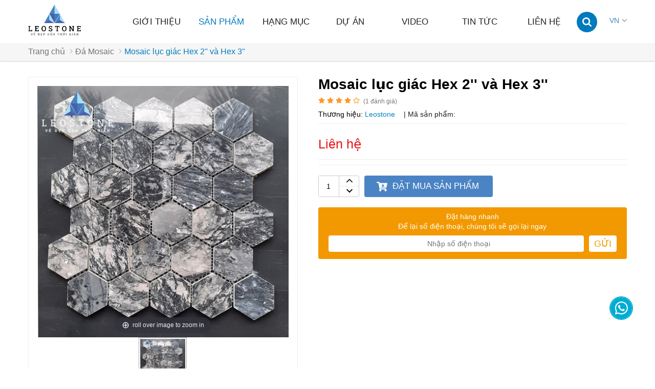

--- FILE ---
content_type: text/html; charset=UTF-8
request_url: https://leostone.com.vn/da-mosaic/mosaic-luc-giac-hex-2---va-hex-3---p558.html
body_size: 64776
content:

		<!DOCTYPE html PUBLIC "-//W3C//DTD XHTML 1.0 Transitional//EN" "http://www.w3.org/TR/xhtml1/DTD/xhtml1-transitional.dtd">
		<html xmlns="http://www.w3.org/1999/xhtml" lang="vi" xml:lang="vi">
		<head id="Head1" prefix="og: http://ogp.me/ns# fb:http://ogp.me/ns/fb# article:http://ogp.me/ns/article#">
		<meta http-equiv="Content-Type" content="text/html; charset=utf-8" />
		<meta http-equiv="Cache-control" content="public">
		<title>đá mosaic lục giác</title>
		<meta name="description" content="đá mosaic lục giác, chất lượng xuất khẩu, mua hàng tại leostone.com.vn, hotline 0389848683,Leostone" />
		<meta name="keywords" content="đá mosaic lục giác,Mosaic lục giác Hex 2'' và Hex 3'',Leostone" />
		<meta name="COPYRIGHT" content="https://leostone.com.vn/" />
		<meta name="DEVELOPER" content="Phạm Huy - robocon20062007@gmail.com" />
		<meta name="dc.language" content="VN" />
		<meta name="dc.source" content="https://leostone.com.vn/" />
		<meta name="dc.relation" content="https://leostone.com.vn/" />
		<meta name="dc.title" content="đá mosaic lục giác" />
		<meta name="dc.keywords" content="đá mosaic lục giác,Mosaic lục giác Hex 2'' và Hex 3'',Leostone" />
		<meta name="dc.subject" content="đá mosaic lục giác" />
		<meta name="dc.description" content="đá mosaic lục giác, chất lượng xuất khẩu, mua hàng tại leostone.com.vn, hotline 0389848683,Leostone" />
    		<link rel="author" href="https://leostone.com.vn/" />
		<meta property="og:site_name" content="Leostone chuyên gia đá ốp lát tự nhiên cao cấp">        
		<meta property="og:locale" content="vi_VN" />
		<meta property="og:title" content="đá mosaic lục giác"/>
		<meta property="og:url"  content="https://leostone.com.vn/da-mosaic/mosaic-luc-giac-hex-2---va-hex-3---p558.html" /> 
		<meta property="og:description"  content="đá mosaic lục giác, chất lượng xuất khẩu, mua hàng tại leostone.com.vn, hotline 0389848683,Leostone" />
		<meta property="fb:pages" content="781269525314356" />
		<meta property="fb:app_id" content="288617028275311" />
		<meta property="fb:admins" content="781269525314356" />
		<meta http-equiv="Content-Security-Policy" content="upgrade-insecure-requests">		
		
				<!-- <link rel="stylesheet" type="text/css" media="screen" href="/templates/leostone/css/fonts.css" /> -->

		
		<meta name="viewport" content="width=device-width, initial-scale=1, minimum-scale=1">		<link type='image/x-icon'	href='https://leostone.com.vn/images/config/favicon_1618891003.ico' rel='icon' />
		<meta content='INDEX,FOLLOW' name='robots' />
		<meta name="googlebot" content="index,follow" />
		<meta name="geo.placename" content="H&agrave; Nội" />
		<meta name="geo.region" content="VN-HN" />
		<meta name="geo.position" content="21;105.83" />
		<meta name="ICBM" content="21, 105.83" />
				<style amp-custom>:root{--main-color: #007abd;--extra-color: #4b84c4;--black-color: #23232B}@font-face{font-display:auto;font-family:"SanfBold";src:url("fonts/Sanf/Sanf-Bold.ttf");src:url("fonts/Sanf/Sanf-Bold.ttf") format("truetype")}@font-face{font-display:auto;font-family:"Sanf";src:url("fonts/Sanf/Sanf-Regular.ttf");src:url("fonts/Sanf/Sanf-Regular.ttf") format("truetype")}@font-face{font-display:auto;font-family:"Neosan";src:url("fonts/UTM Neo Sans Intel.ttf");src:url("fonts/UTM Neo Sans Intel.ttf") format("truetype")}@font-face{font-display:auto;font-family:"Sanf";src:url("fonts/SanFranciscoDisplay-Regular.otf");src:url("fonts/SanFranciscoDisplay-Regular.otf") format("truetype")}@font-face{font-display:auto;font-family:"SanfBold";src:url("fonts/SanFranciscoDisplay-Bold.otf");src:url("fonts/SanFranciscoDisplay-Bold.otf") format("truetype")}.image_template{left:-8px;position:absolute;top:0;display:none}.wrapper{opacity:06}html{color:#222222}body,div,dl,dt,dd,ul,ol,li,h1,h2,h3,h4,h5,h6,pre,code,form,legend,input,button,textarea,p,blockquote{margin:0;padding:0}body{font-family:Helvetica,Arial,'DejaVu Sans','Liberation Sans',Freesans,sans-serif;margin:0;padding:0;font-size:14px;max-width:100%}.fieldset{margin:0;padding:10px}th,td{margin:0}a{color:#333;font-weight:normal;text-decoration:none;-moz-transition:all 0.2s ease-in 0;-webkit-transition:all 0.2s ease-in;-webkit-transition-delay:0;transition:all 0.2s ease-in 0}.des a,.description a,.summary a{color:-webkit-link}a:hover{text-decoration:none;color:var(--main-color)}table{border-collapse:collapse;border-spacing:0}.red,.label_error{color:red}.redborder{border:1px solid red}.bold,strong,b{font-weight:bold}img{border:0;max-width:100%;transition:0.9s}address,caption,cite,code,dfn,em,th,var,optgroup{font-style:inherit;font-weight:inherit}del,ins{text-decoration:none}li{list-style:none}iframe{max-width:100%}caption,th{text-align:left}h1,h2,h3,h4,h5,h6{font-size:100%;font-weight:bold}q:before,q:after{content:''}abbr,acronym{border:0;font-variant:normal}sup{vertical-align:baseline}sub{vertical-align:baseline}legend{color:#000000;font-weight:bold;padding:0 8px}figure{margin:0}.description{line-height:24px}.description figure{margin:10px 0;text-align:center}.description figure figcaption{font-style:italic}.description ul li{padding-left:29px;position:relative}.description em,.description i{font-style:italic}.description h2,.description h3,.description h4,.description p,.description div{margin-top:15px}.description a{color:#ff8b00}.description img{max-width:100%;height:auto !important;border:1px solid rgba(243,243,243,0.8)}.figcaption{font-style:italic}input,button,textarea,select,optgroup,option{font-family:inherit;font-size:inherit;font-style:inherit;font-weight:inherit}input,button,textarea,select{*font-size:100%}select,input,button,textarea,button{font:99% verdana, arial, helvetica, clean, sans-serif}table{font:100%;border-collapse:collapse}pre,code,kbd,samp,tt{font-family:monospace;*font-size:108%;line-height:100%}.clear,.clearfix{clear:both}.cls::after{content:'';display:block;clear:both}.hidden,.hide,.hiden{display:none}@media all and (max-width: 600px){.hide2{display:none}}.fl{float:left}.fr{float:right}.cf::after{clear:both;content:"";display:block;height:0;visibility:hidden}strong,b{font-weight:600;font-family:Helvetica}.benmarch{display:none}.pagination{text-align:center;margin-top:20px;margin-bottom:30px}.pagination .current{color:var(--main-color);display:inline-block;font-size:20px;margin-right:4px;padding:5px 11px}.pagination a,.pagination b{color:#4C4C4C;display:inline-block;font-size:20px;margin-right:4px;padding:5px 11px;text-decoration:none}.pagination a:hover,.pagination b:hover{color:var(--main-color);-webkit-transition:0.15s ease-in-out all;transition:0.15s ease-in-out all}.pagination .pre-page,.pagination .next-page,.pagination .first-page,.pagination .last-page{text-indent:-99999px}.first-page,.last-page{display:none !important}.next-page{background:url("https://leostone.com.vn/templates/leostone/images/page_next.png") no-repeat scroll center center #f8f8f8 !important;padding:5px 15px 5px !important}.pre-page{background:url("https://leostone.com.vn/templates/leostone/images/page_previous.png") no-repeat scroll center center #f8f8f8 !important;padding:5px 15px 5px !important}.next-page:hover{background:url("https://leostone.com.vn/templates/leostone/images/page_next.png") no-repeat scroll center center var(--main-color) !important;-webkit-transition:0.15s ease-in-out all;transition:0.15s ease-in-out all}.pre-page:hover{background:url("https://leostone.com.vn/templates/leostone/images/page_previous.png") no-repeat scroll center center var(--main-color) !important;-webkit-transition:0.15s ease-in-out all;transition:0.15s ease-in-out all}.left{float:left}.right{float:right}.lazy{display:none}.page_title{position:relative;margin-bottom:30px;padding-right:10px;padding-bottom:15px;border-bottom:1px dotted #d6d6d6}@media all and (max-width: 600px){.page_title{margin-bottom:20px}}.page_title::before{background-size:100% 100%;transition:0.5s;height:20px;position:absolute;left:0px;top:3px;width:50px}.page_title span{font-size:20px;text-transform:uppercase;color:#000;text-decoration:none;font-family:Helvetica;margin-left:0;transition:0.5s;-moz-transition:0.5s;-webkit-transition:0.5s;-o-transition:0.5s}.page_title h1{font-weight:normal}.fr{float:right}.fl{float:left}.benmarch{display:none}.hide{display:none}.submit_bt,.reset_bt{padding:5px 14px;border-radius:4px;font-size:15px;cursor:pointer}.submit_bt{border:1px solid #ED1C24;background:#ED1C24;color:#FFF}.submit_bt:hover{border:1px solid #C90008;background:#C90008}.reset_bt{border:1px solid #b3b1b1;background:#f9f9f9;color:#000}.reset_bt:hover{border:1px solid #b3b1b1;background:#cecdcd}.redborder{border-color:#ED1C24 !important}.container{width:1170px;max-width:100%;box-sizing:border-box;margin:0 auto}.pos1{margin-bottom:30px}@media all and (max-width: 768px){.pos1{margin-bottom:10px}}.container_pos1{position:relative}.container_pos1 .svg_title{width:45px;height:45px;fill:var(--main-color);position:absolute;top:-15px;background:#fff;left:calc(50% - 15px);z-index:1;padding-right:10px;padding-left:10px}@media all and (max-width: 1200px){.container_pos1 .svg_title{left:calc(50% - 32px)}}.hoso{padding:80px;background:#fff;text-align:center;background-attachment:fixed;background-position:center top !important;-webkit-background-size:cover;-moz-background-size:cover;-o-background-size:cover;background-size:cover}@media all and (max-width: 600px){.hoso{padding:30px 20px}}.hoso svg{width:17px;height:17px;position:absolute;right:0;padding:10px;top:0;fill:#fff;background:var(--main-color)}.hoso .title{max-width:1000px;margin:auto;font-size:20px;color:#333;margin-bottom:20px}.hoso a{display:inline-block;position:relative;border:1px solid transparent;padding-right:37px;transition:0.5s}.hoso a:hover{border:1px solid #ed1b24}.hoso a span{display:inline-block;padding:10px;font-size:15px;text-transform:uppercase;color:#f1f1f1;background:var(--extra-color)}.hoso .buttonn{transform:translate(0, 100px);transition:0.5s;opacity:0}.hello .buttonn{transform:translate(0px);transition:0.5s;opacity:1}@media screen and (max-width: 1200px){.container{padding-left:10px;padding-right:10px}.container .container{padding:0}.container_pos1{padding-left:10px;padding-right:10px}}.container3{width:1270px;max-width:100%;box-sizing:border-box;margin:0 auto}@media screen and (max-width: 1270px){.container3{padding-left:10px;padding-right:10px}}.scroll_bar::-webkit-scrollbar-track{border-radius:10px;background-color:#EBEBEB}.scroll_bar::-webkit-scrollbar{width:8px;background-color:#EBEBEB;border-radius:10px}.scroll_bar::-webkit-scrollbar-thumb{border-radius:10px;background:url("https://leostone.com.vn/templates/leostone/images/bg_scrollbar.png") no-repeat scroll center center var(--main-color);border:1px solid #EBEBEB}.wrapper_top{background:#C90008}.wrapper_top .inner_wrapper_top{margin:0 auto;max-width:100%}.wrapper_top_content{float:right}.wrapper_top_content>div{float:right}.wrapper_top #calculation_power{background:url("https://leostone.com.vn/templates/leostone/images/icon_air_condition.png") no-repeat scroll 0 center}.wrapper_top #download_quote{background:url(https://leostone.com.vn/templates/leostone/images/icon_dowloadr.png) no-repeat scroll 0px 9px;padding-left:22px}.wrapper_top .logs{background:url(https://leostone.com.vn/templates/leostone/images/member.png) no-repeat scroll 0px 9px;padding-left:22px}.wrapper_top .logs font{color:#ffcaca}#camera_vidic{background:url(https://leostone.com.vn/templates/leostone/images/camera.png) no-repeat scroll 0px 8px;padding-left:25px}.wrapper_top #calculation_power a,.wrapper_top #download_quote a,#camera_vidic a,.logs a{font-size:14px;color:#848484}.logs>span{color:rgba(0,0,0,0.14);font-size:14px;padding:4px}.wrapper_top .wrapper_top_content>div a:hover{color:#e2e2e2 !important;text-decoration:none}.search_header{width:210px;margin:0 auto;display:inline-block;position:absolute;right:0;top:13px}.log_wrapper{position:relative;padding-left:47px;margin-right:100px}.log_wrapper:before{position:absolute;top:2px;left:0;width:35px;height:35px;content:"\f007";font:normal normal normal 14px/1 FontAwesome;font-size:19px;border:1px solid #EEEEEE;border-radius:50%;text-align:center;padding-top:7px;box-sizing:border-box;color:#FFF;background:var(--main-color);border:none}.log_wrapper:after{position:absolute;top:5px;right:-53px;height:31px;width:0;border-right:1px solid rgba(204,204,204,0.33);content:''}.rsp_navigation{display:none}.head{position:relative;min-height:82px;transition:all 0.25s cubic-bezier(0.55, 0, 0.1, 1)}@media all and (max-width: 990px){.head{min-height:60px}}.header_wrapper{transition:all 0.25s cubic-bezier(0.55, 0, 0.1, 1);z-index:99;width:100%;border-bottom:1px solid #efefef}@media all and (max-width: 990px){.header_wrapper{min-height:45px}}.cb .block_title{text-align:center;text-transform:uppercase;font-size:28px;position:relative;padding-bottom:30px;font-weight:bold;color:#fff}.bg_black{background:#000}.pos3b{overflow:hidden;font-size:18px;margin-bottom:0px;padding:20px 0;background:var(--main-color)}.pos3b .block_title{padding-bottom:0;margin-bottom:8px;padding-top:0}@media all and (max-width: 800px){.pos3b .block_title{font-size:24px;margin-top:0px}}.pos3b .block_title:after{width:20px;left:calc(50% - 10px);height:3px;bottom:-45px}@media all and (max-width: 600px){.pos3b .block_title:after{bottom:-65px}}.header{position:relative;margin:0 auto;max-width:100%;background:var(--main-color)}@media all and (max-width: 990px){.header{text-align:center;z-index:9999;transition:0.5s;-moz-transition:0.5s;-webkit-transition:0.5s;-o-transition:0.5s}}.header .clear{margin:0 !important}.top_menu{float:left;margin-left:80px;width:calc(100% - 80px - 56px - 110px);position:relative;padding-right:40px;box-sizing:border-box}@media all and (max-width: 1100px){.top_menu{width:calc(100% - 80px - 56px - 120px);margin-left:60px}}.search_home{float:right}@media all and (max-width: 990px){.search_home{margin-top:6px;position:absolute;left:calc(50% + -13px);transform:translate(-50%, 0px);width:calc(100% - 180px)}}.shome_scroll{top:6px}.header_slide{position:relative}@media all and (min-width: 1190px){.header_slide{min-height:45px}}.header_slide .header_wrapper{position:absolute;width:100%;top:0px;background:#fff}.header_slide .header_wrapper .container{position:relative}.header .hotline{position:relative;padding-left:25px;padding-top:10px;padding-bottom:10px;float:left}@media all and (max-width: 990px){.header .hotline{display:none}}.header .hotline svg{width:15px;height:15px;fill:#fff;position:absolute;left:0px;top:10px}.header .hotline span{color:#f9f9f9}.header .hotline a{float:right;color:#f9f9f9;margin-left:3px;padding-right:20px;border-right:1px dashed #f9f9f9}.header .hotline a span{font-size:13px;color:#9a9a9a;font-weight:normal}.header .hotline .hotline2{padding-right:0;position:relative}.header .hotline .hotline2:before{width:1px;height:30px;content:'';background:#757575;position:absolute;left:0;top:14px}.header .address{margin-left:20px}.top_hotline .incon-support{float:left;display:inline-block;margin-right:10px;margin-top:8px}@media screen and (max-width: 345px){.top_hotline .incon-support{display:none}}.top_hotline .content-right{float:right;display:inline-block;margin-top:15px}.top_hotline .content-right .phone{color:red;font-size:16px}.shopcart{margin-top:10px}.header_wrapper .logo{display:inline-block;float:left;padding:9px 0}@media all and (max-width: 990px){.header_wrapper .logo{padding:6px 0}}.header_wrapper .logo img{max-width:108px}.header_wrapper .logo_scr{padding:0px 0;transform:scale(0.8)}.slider-home{padding-top:81px}@media all and (max-width: 990px){.slider-home{padding-top:58px}}.wrapper_content{background-repeat:no-repeat;background-size:100% 300px}@media all and (max-width: 1000px){.home_2{margin-top:30px}}.home_2 .block_title{position:absolute;left:80px;z-index:9}@media all and (max-width: 1000px){.home_2 .block_title{position:inherit;text-align:center;margin-bottom:15px}}.home_2 .block_title span{font-family:Helvetica;text-align:center;color:#000;font-size:28px;position:relative;padding-top:0px;margin-bottom:30px}.home_p0{position:relative}.home_p0 .block_title{text-align:center;position:absolute;top:calc(50% - 60px);color:#fff;width:100%;z-index:1;font-size:35px;transform:translate(0%, -50%)}.home_p0 .block_title:after{display:none}@media all and (max-width: 990px){.home_p0 .block_title{top:calc(50% - 30px);font-size:25px}}@media all and (max-width: 500px){.home_p0 .block_title{top:calc(50% - 20px);font-size:22px}}.home_p0 .breadcrumb{position:absolute;top:52%;left:50%;transform:translate(-50%, -50%);border-bottom:none;width:100%;display:block;text-align:center}@media all and (max-width: 500px){.home_p0 .breadcrumb{top:40%}}.home_p0 .breadcrumb li:last-child a{color:var(--main-color)}.home_p0 .breadcrumb .breadcrumb__item a{color:#fff;font-size:20px}.home_p0 .breadcrumb .breadcrumb__item{font-size:20px}.pos1{padding-top:30px}@media all and (max-width: 800px){.pos1{padding-top:20px;padding-bottom:10px}}.pos1 .block_title{text-align:center;color:#000;padding-top:45px;padding-bottom:30px;width:1170px;margin:auto;max-width:100%;border-top:1px dashed #d2d2d2}.pos1 .block_title:after{display:none}@media all and (max-width: 800px){.pos1 .block_title{margin-bottom:0}}.pos1 .block_title span{position:relative}.pos1 .block_title span::after{bottom:-20px;left:0}.pos3{background-repeat:no-repeat;background-size:cover}@media all and (max-width: 800px){.pos3{padding:20px 0}}@media all and (max-width: 600px){.pos3{padding:15px 0}}.pos3 .block_title .sum{font-family:Helvetica;font-size:18px;line-height:22px;color:#797979;text-transform:none}.pos10b{background-repeat:no-repeat;background-size:100% 100%;margin:0px 0 0px}@media all and (max-width: 1100px){.pos10b{margin:20px 0 0}}@media all and (max-width: 800px){.pos10b{margin:20px 0}}.pos10b .block_title{color:#fff;padding:0;padding:20px 0;width:70%;margin:auto;margin-bottom:20px;font-size:16px}@media all and (max-width: 600px){.pos10b .block_title{font-size:15px;line-height:20px;margin-bottom:10px;width:100%;background:transparent;padding:0px 0 15px}}.h_bottom{margin-top:40px}@media all and (max-width: 750px){.h_bottom{margin-top:20px;margin-bottom:20px}}@media all and (max-width: 600px){.h_bottom{padding-bottom:0}}.h_bottom .h_bottom_l{width:70%;float:left;padding-right:40px;box-sizing:border-box;border-right:1px dotted #d6d6d6}@media all and (max-width: 800px){.h_bottom .h_bottom_l{padding-right:20px}}@media all and (max-width: 750px){.h_bottom .h_bottom_l{width:100%;padding-right:10px;padding-right:0px;border-right:none}}.h_bottom .h_bottom_l .block_title{text-align:left;color:#000;font-size:28px;position:relative;padding-top:0px;margin-bottom:0px}.h_bottom .h_bottom_l .block_title::after{width:25px;height:3px;background:var(--main-color);position:absolute;left:0;bottom:0}.h_bottom .h_bottom_r{width:30%;float:left;padding-left:40px;box-sizing:border-box}@media all and (max-width: 800px){.h_bottom .h_bottom_r{padding-left:20px}}@media all and (max-width: 750px){.h_bottom .h_bottom_r{width:100%;padding-left:0px;margin-top:20px}.h_bottom .h_bottom_r .share_fast{width:calc(50% - 10px);margin-right:10px;float:left}}@media all and (max-width: 750px) and (max-width: 600px){.h_bottom .h_bottom_r .share_fast{width:100%;margin-right:0;float:none;margin-bottom:20px}}@media all and (max-width: 750px){.h_bottom .h_bottom_r .home_pos_1{width:50%;float:left}}@media all and (max-width: 750px) and (max-width: 600px){.h_bottom .h_bottom_r .home_pos_1{width:100%;margin-right:0;float:none}}@media all and (max-width: 500px){.h_bottom .h_bottom_r{margin-top:0px}}.pos4{background-repeat:no-repeat;box-sizing:border-box;overflow:hidden;margin-top:75px}@media all and (max-width: 800px){.pos4{padding-bottom:0px}}@media all and (max-width: 650px){.pos4{margin-top:30px}}.pos4 .block_title{text-align:center;color:#000;font-size:28px;position:relative;margin-bottom:30px;padding-top:35px;margin-bottom:0}@media all and (max-width: 800px){.pos4 .block_title{font-size:24px;padding-top:25px}}.pos4 .block_title font{color:var(--main-color);font-size:28px;text-transform:uppercase;line-height:32px}.pos4 .block_title:before{content:'';width:70px;height:2px;background:var(--main-color);left:calc(50% - 35px);top:0px;position:absolute}.pos4 .block_title::after{content:'';width:70px;height:2px;background:var(--main-color);left:calc(50% - 35px);top:3px;position:absolute}.pos7b{padding:10px 0 15px}.pos7b .sum{font-size:15px;color:#909090;font-style:italic;text-align:center;text-transform:none;margin-bottom:10px}.h_bottom_r .block_title{text-align:left;color:#000;font-size:25px;position:relative;margin-bottom:30px;padding-bottom:15px;text-transform:uppercase;padding-top:0px}@media all and (max-width: 600px){.h_bottom_r .block_title{margin-bottom:10px}}.h_bottom_r .block_title::after{width:25px;height:3px;background:var(--main-color);position:absolute;left:0;bottom:0}.header .logo{margin-top:10px;display:block;float:left;margin-bottom:10px}@media all and (min-width: 1000px){.header .logo img{float:left}}.header .logo span{line-height:86px;float:left;margin-left:15px;text-transform:uppercase;color:var(--main-color);font-size:25px}.header .logo_scroll{transform:translate(-10px, -7px) scale(0.6);margin-top:10px;margin-bottom:5px;height:40px}.logo_img_small{display:none}.header .shopcart{position:relative;padding-top:0px;float:right;text-align:right}.js_modal .mask-popup{position:fixed;top:0;bottom:0;left:0;width:100%;background-color:rgba(0,0,0,0.6);z-index:-99;transform:scale(1.3);opacity:0;transform-origin:center;transition:0.7s ease-in-out}.js_modal .mask-popup.active{z-index:999999999;opacity:1;transform:scale(1);transition:0.7s ease-in-out}.js_modal .popup-select{width:1100px;max-width:100%;background-color:#f1f1f1;position:absolute;left:50%;top:50%;transform:translateX(-50%) translateY(-50%);overflow:hidden}@media all and (max-width: 1000px){.js_modal .popup-select{left:0;top:20px;transform:translateX(0) translateY(0)}}.js_modal .popup-select .header_poup{background-color:var(--main-color);padding:12px 10px;position:relative}.js_modal .popup-select .header_poup h4{color:#fff;font-weight:bold;font-size:22px;text-align:left}.js_modal .popup-select .header_poup .close-popup{position:absolute;top:13px;right:13px}.js_modal .popup-select .header_poup .close-popup svg{width:24px;height:24px;fill:#fff;cursor:pointer}.pos910{margin-top:50px;display:flex}@media all and (max-width: 950px){.pos910{display:block;margin-top:30px}.pos910 .container_l{width:100%}.pos910 .container_r{width:100%}}.pos910 .block_title{text-align:center;font-size:28px;position:relative;padding-top:0px}@media all and (max-width: 600px){.pos910 .block_title{margin-bottom:0px}}.pos910 .block_title::after{width:26px;height:3px;background:var(--main-color);position:absolute;left:calc(50% - 13px);bottom:0}.container_l{width:585px;float:right;max-width:100%}@media all and (max-width: 1200px){.container_l{padding:0 10px;box-sizing:border-box}}.container_r{width:585px;float:left;max-width:100%}@media all and (max-width: 1200px){.container_r{padding:0 10px;box-sizing:border-box}}.p50{width:50%;float:left}@media all and (max-width: 950px){.p50{width:100%}}.pos9 .block_title{text-align:left;border-bottom:2px solid #ddd;padding-bottom:10px}.pos9 .block_title:after{display:none}.pos10{margin:60px 0 0;background:var(--main-color);max-height:625px;overflow:hidden}@media all and (max-width: 800px){.pos10{margin:20px 0 0;max-height:none}}@media all and (max-width: 0px){.pos10{max-height:none}}.pos10 .block_title{padding-top:0;font-size:28px;margin-bottom:35px}@media all and (max-width: 800px){.pos10 .block_title{margin-bottom:20px;font-size:20px}}@media all and (max-width: 950px){.pos10{padding:10px 0}}.home_1 .container{position:relative;padding:30px 0;border-top:1px solid #eee}@media all and (max-width: 1200px){.home_1 .container{padding:20px 10px}}.home_1 .container .block_testimonials .block_title{position:absolute;font-size:28px;padding-top:0px}@media all and (min-width: 600px){.home_1 .container .block_testimonials .block_title:after{left:0}}@media all and (max-width: 600px){.home_1 .container .block_testimonials .block_title{position:relative}}.hotline ul li span{display:table-cell}.hotline ul li a{display:table-cell;padding-left:10px;display:table-cell;vertical-align:middle}.hotline ul li:first-child{color:#ED1C24;margin-bottom:6px}.hotline ul li:last-child{color:#0084CA}.hotline ul li:first-child a{color:#ED1C24}.hotline ul li.zalo a{color:#009DFF;margin-top:2px;line-height:18px}.hotline ul li.zalo span{background:#009DFF;color:#FFF;font-size:9px;text-align:center;padding:4px 0px 5px 1px;border-radius:3px;font-weight:bold;font-style:normal}.hotline ul li.phone span i{font-size:22px}.log_wrapper>span{font-weight:bold;display:block;font-size:14px;text-align:left;margin-bottom:0px;font-family:HelveticaBold}.navigation_main_wrapper{background:#FFF;width:100%;z-index:100;transition:all 0.8s cubic-bezier(0.55, 0, 0.1, 1);border-bottom:1px solid #e0e0e0}.navigation_main{margin:0 auto;max-width:100%;width:1170px;position:relative}.navigation_main .top_menu{width:calc(100% - 280px);float:left}.navigation_main .top_hotline{width:218px;float:right}.navigation_main .top_hotline .incon-support{display:inline-block;float:left;padding:6px}.navigation_main .top_hotline .content-right{font-size:13px;color:#ff0202;font-family:HelveticaBold;padding:4px 0px;float:right}@media screen and (max-width: 420px){.navigation_main .top_hotline{width:200px}.navigation_main .top_hotline .incon-support svg{width:27px;height:27px}.navigation_main .top_hotline .content-right{font-family:Helvetica;font-size:12px}}.product_menu{position:relative;float:left;margin-right:12px}.banner1,.banner2{margin:65px 0}@media all and (max-width: 800px){.banner1,.banner2{margin:20px 0 40px}}.banner2 .container{background:#f6f6f6}@media all and (max-width: 500px){.banner2 .container{background:var(--main-color)}}.banner2 .top{display:flex;flex-wrap:wrap;overflow:hidden}.banner2 .top>div{float:left}.banner2 .top-logo{margin-right:20px;width:calc(30% - 20px);background:var(--main-color);text-align:center;position:relative}@media all and (max-width: 1150px){.banner2 .top-logo{width:calc(40% - 20px)}}@media all and (max-width: 700px){.banner2 .top-logo{width:100%;margin-right:0px;height:100px}}@media all and (max-width: 500px){.banner2 .top-logo{display:none}}.banner2 .top-logo img{position:absolute;top:50%;left:60%;transform:translate(-50%, -50%);z-index:22}@media all and (max-width: 700px){.banner2 .top-logo img{left:50%}}.banner2 .top-logo:after{width:180px;height:180px;position:absolute;top:-24px;right:-30px;content:'';background:var(--main-color);-webkit-clip-path:circle(50% at 50% 50%);clip-path:circle(50% at 50% 50%)}@media all and (max-width: 700px){.banner2 .top-logo:after{display:none}}.banner2 .top-center{text-align:center;font-size:28px;text-transform:uppercase;font-weight:bold;padding-top:10px;width:35%;padding-left:20px;box-sizing:border-box}@media all and (max-width: 1150px){.banner2 .top-center{width:60%}}@media all and (max-width: 700px){.banner2 .top-center{width:100%;padding-bottom:10px}}@media all and (max-width: 500px){.banner2 .top-center{font-size:25px;color:#fff}}.banner2 .top-center span{font-size:42px}@media all and (max-width: 500px){.banner2 .top-center span{font-size:35px;color:#fff}}.banner2 .top-center span>font{color:var(--main-color);font-family:initial;font-size:60px}@media all and (max-width: 500px){.banner2 .top-center span>font{font-size:45px;color:#000}}.banner2 .top-right{padding:20px;box-sizing:border-box;font-size:15px;line-height:22px;width:35%}@media all and (max-width: 1150px){.banner2 .top-right{display:none}}.banner2 .view{background:#252525;text-align:center;padding:5px 0}@media all and (max-width: 500px){.banner2 .view{margin:0 -10px}}.banner2 .view a{color:#fff;font-size:18px;transition:0.5s;-moz-transition:0.5s;-webkit-transition:0.5s;-o-transition:0.5s}.banner2 .view a:hover{color:var(--main-color)}.banner2 .view a span{font-size:20px;letter-spacing:-10px;margin-right:10px}@media all and (max-width: 750px){.banner2{margin-top:0}}.pos7{margin:65px 0}@media all and (max-width: 800px){.pos7{margin:20px 0}}.pos7 .container{position:relative}.pos7 .container .block_title{position:absolute;width:calc(30% - 40px);top:-30px;right:0px;padding:0;font-size:22px;line-height:45px;text-align:left}@media all and (max-width: 1200px){.pos7 .container .block_title{position:inherit;width:auto;top:0;text-align:right}}.pos7 .container .block_title:after{display:none}.pos7 .container .block_title .sum{font-family:Helvetica;font-size:18px;line-height:22px;color:#797979;text-transform:none}.project_cat .cat-title::before{background-image:url("https://leostone.com.vn/templates/leostone/images/bg_tit.png");background-size:100% 100%}.hit_share_handmade a{display:inline-block;box-sizing:border-box;text-align:center;margin-right:15px}.hit_share_handmade a:hover img{opacity:0.8}.breadcrumbs{background:none repeat scroll 0 0 #f6f6f6;border-bottom:1px solid #DEDEDE;box-shadow:0 0 2px #C3C3C3;padding:0px 0}.main_top{margin-bottom:30px;padding-top:35px}@media screen and (max-width: 680px){.main_top{padding-top:10px;margin-bottom:20px}}.main_top .banners-absolute_title{margin:0 -9px 0 -9px}.list-baner-home-1{display:flex;margin-bottom:35px;margin-left:-10px;margin-right:-10px}.list-baner-home-1 .banner-home{width:calc(100% / 3);float:left;text-align:center;padding:0px 10px;box-sizing:border-box}.list-baner-home-2{display:flex;margin-left:-10px;margin-right:-10px}.list-baner-home-2 .banner-home{width:50%;float:left;text-align:center;padding:0px 10px;box-sizing:border-box}@media screen and (max-width: 600px){.list-baner-home-2{margin-left:-5px;margin-right:-5px}.list-baner-home-2 .banner-home{padding:0px 5px}}.banner-home4{box-sizing:border-box;border:1px solid #eee;display:none}.block_products_tabs,.pos_mixed,.block_products_home,.banner-home4,.list-baner-home-2{margin-bottom:30px}@media screen and (max-width: 800px){.block_products_tabs,.pos_mixed,.block_products_home,.banner-home4,.list-baner-home-2{margin-bottom:10px}}.pos6{padding-bottom:40px;background:#f3f3f3}@media all and (max-width: 600px){.pos6{padding-bottom:10px}}.pos_mixed_left{float:left;width:calc(50% - 15px);margin-right:15px}@media screen and (max-width: 1000px){.pos_mixed_left{float:none;width:100%;margin-right:0px}}.pos_mixed_right{float:right;width:calc(50% - 15px);margin-left:15px}@media screen and (max-width: 1000px){.pos_mixed_right{float:none;width:100%;margin-left:0px}}.block_title{font-size:28px;text-transform:uppercase;text-align:center;color:#000;text-decoration:none;margin-bottom:20px;padding:40px 0px 20px;position:relative}@media all and (max-width: 800px){.block_title{padding:20px 0px 20px;font-size:24px;margin-bottom:20px}}.block_title:after{content:'';width:60px;height:2px;position:absolute;bottom:1px;left:calc(50% - 30px);background:var(--main-color);background-size:100% 100%}.field_name{font-size:16px;text-transform:uppercase;font-weight:bold;color:#333;text-decoration:none;font-family:Helvetica;padding:20px 0px 10px}.main_wrapper{margin-top:30px;padding-bottom:30px}.main_wrapper_home{padding:0;margin-top:20px;padding:0px 0 30px}.main_wrapper .left{float:left;width:calc( 23% - 30px);margin-right:30px}.main_wrapper .left .block_title{font-size:20px;color:var(--main-color);font-family:Helvetica;padding:0px 10px 10px 0;text-align:left;font-weight:bold;position:relative;margin-bottom:10px;padding-right:10px;padding-bottom:15px;border-bottom:1px dotted #d6d6d6}.main_wrapper .left .block_title:after{display:none}.main_wrapper .right{float:right;margin:0px 0;width:calc( 25% - 15px);box-sizing:border-box}.main_wrapper .main-area{margin:0;width:calc(75% - 15px);position:relative;padding:0}@media screen and (max-width: 900px){.main_wrapper .main-area{float:none;margin-bottom:70px;width:100%}}.main_wrapper .right .block .block_title,.main_wrapper .right .block .field_name{font-size:20px;color:var(--main-color);padding:0px 10px 10px 0;margin-bottom:10px;text-align:left;font-weight:bold;position:relative;margin-bottom:12px;padding-right:10px;padding-bottom:15px;border-bottom:1px dotted #d6d6d6}.main_wrapper .right .block .block_title::before,.main_wrapper .right .block .field_name::before{width:4px;height:18px;background:var(--main-color);position:absolute;bottom:2px;left:0px}.main_wrapper .right .block .block_title::after,.main_wrapper .right .block .field_name::after{display:none}@media screen and (max-width: 900px){.main_wrapper .left{width:100%;float:none}.main_wrapper .right{width:100%;float:none}.main_wrapper{width:100%;float:none;margin-top:20px;padding-bottom:20px}.main_wrapper .main-area{float:none;margin-bottom:20px;margin-top:20px;width:100%}}@media all and (min-width: 1200px){.pos5{background-size:cover}}.main_wrapper .main-area .breadcrumbs_2{padding:8px 0}.main_wrapper .main-area .top_content{margin:12px 0}.block-other{margin-bottom:10px}.footer{margin-top:0px;background:#f3f3f3;color:#000;font-size:14px}.footer a{color:#333}.footer a:hover{color:var(--main-color);text-decoration:none}.footer_inner{margin:0 auto;max-width:100%;overflow:hidden}.footer_inner>div{box-sizing:border-box}.footer .footer_inner .left{float:left;padding:35px 20px 0 0;width:40%;box-sizing:border-box;color:#3e3e3e}.footer .footer_inner .left h3{text-transform:uppercase;font-size:22px;position:relative;padding-bottom:10px}@media all and (max-width: 600px){.footer .footer_inner .left{padding:15px 0}}.footer .footer_inner .left a{color:#ed1b24}.footer .footer_inner .left p{line-height:20px;margin-bottom:8px}@media all and (max-width: 600px){.footer .footer_inner .left p{line-height:22px;margin-bottom:10px}}.footer .footer_inner .left ul li{margin-bottom:7px;color:#333;box-sizing:border-box;overflow:hidden}.footer_right{width:25%;float:left;text-align:right;padding-top:35px}@media all and (max-width: 800px){.footer_right{width:50%;padding-top:5px;padding-bottom:10px}}.footer .footer_inner .left ul li.location,.footer .footer_inner .left ul li.email,.footer .footer_inner .left ul li.wb{background:url(https://leostone.com.vn/templates/leostone/images/location.png) no-repeat scroll left center transparent}.footer .footer_inner .left ul li.location{line-height:20px}.footer .footer_inner .left ul li.tel{background:url("https://leostone.com.vn/templates/leostone/images/phone.png") no-repeat scroll left center transparent}.footer .footer_inner .left ul li.fax{background:url("https://leostone.com.vn/templates/leostone/images/fax.png") no-repeat scroll left center transparent}.footer .footer_inner .left h3{margin-bottom:10px;color:#333;margin-left:0px}.navigation_sub .level0{width:50%;float:left;padding-right:10px;box-sizing:border-box}.footer .footer_inner .center{width:30%;padding-top:35px;box-sizing:border-box}@media all and (max-width: 600px){.footer .footer_inner .center{padding:5px 5px 10px}}.footer .footer_inner .center .center_bottom .giay_dki,.footer .footer_inner .center .center_bottom .giay_thongbao{padding:60px 0px 20px;padding-right:30px;width:50%;box-sizing:border-box;float:left}@media all and (max-width: 600px){.footer .footer_inner .center .center_bottom .giay_dki,.footer .footer_inner .center .center_bottom .giay_thongbao{padding:10px 0px 10px;margin-bottom:10px}}.footer .footer_inner .center .center_bottom .giay_phep{color:#dadada;font-size:13px;line-height:18px}@media screen and (max-width: 1200px){.footer .footer_inner .footer_r{width:100% !important;padding-top:10px !important;padding-bottom:20px}.footer .footer_inner .left{width:40%}.footer .footer_inner .center{width:50%;float:right}}.footer .footer_inner .footer_r{float:right;padding-top:35px;width:350px;box-sizing:border-box}.footer_r .block_title{text-transform:uppercase;margin-bottom:0px;display:block;border-bottom:0px;text-align:left;font-size:#000;font-size:16px;font-weight:bold;padding-top:0;font-family:Helvetica}.footer_r .block_title:after{display:none}.footer .footer_inner .left h3{text-transform:uppercase;font-weight:bold;color:#000;font-size:16px}@media screen and (max-width: 1200px){.footer .footer_inner .right{float:none;width:98%}.footer .introduction{display:none}}.footer2{line-height:22px}.footer2 hr{border-color:#C8C8C8 -moz-use-text-color #FFFFFF;border-style:solid none;border-width:1px medium}.design-by,.design-by a{color:#585858;text-align:right}#fixed-bar{margin:0;padding:0;z-index:100;right:46px}@media all and (max-width: 600px){#fixed-bar{display:none !important}}#fixed-bar #bar-inner{height:50px}#fixed-bar #bar-inner a{background:var(--main-color);opacity:0.5;display:block;text-decoration:none;-moz-transition:all 0.2s ease-in 0;-webkit-transition:all 0.2s ease-in;-webkit-transition-delay:0;transition:all 0.2s ease-in 0;width:42px;height:42px;text-align:center;border-radius:50%;line-height:42px;box-sizing:border-box;transition:0.5s;-moz-transition:0.5s;-webkit-transition:0.5s;-o-transition:0.5s}#fixed-bar #bar-inner a svg{width:20px;height:20px;margin-top:10px;fill:#fff;transition:0.5s;-moz-transition:0.5s;-webkit-transition:0.5s;-o-transition:0.5s}#fixed-bar:hover #bar-inner a{opacity:1}#fixed-bar:hover #bar-inner a svg{fill:#000}.pos5b .pos5b_inner{background:#ffffffb3}.box-promotion{background:url("https://leostone.com.vn/templates/leostone/images/box_overlay.png") repeat scroll 0 0 transparent;display:none;left:0;overflow:hidden;position:absolute;top:0;z-index:4999}.box-promotion-active{bottom:0;display:block;position:fixed;right:0;vertical-align:middle}.box-promotion-item{margin:0 auto;text-align:center}.box-promotion .box-promotion-item a.box-promotion-close{background:url("https://leostone.com.vn/templates/leostone/images/delete-large.png") no-repeat 0 0 transparent;cursor:pointer;height:72px;position:absolute;width:72px;z-index:5999}@media screen and (max-width: 768px){.box-promotion .box-promotion-item a.box-promotion-close{right:10px;top:3px}}.post-title{position:relative;margin-bottom:19px;background:#F4F4F4;padding-right:10px;border-bottom:2px solid var(--main-color);margin-left:23px}.post-title span{background:var(--main-color);padding:12px 11px;display:inline-block;position:relative;margin-left:0px;z-index:10;min-width:116px;text-align:center;webkit-transition:all .5s ease;-moz-transition:all .5s ease;-o-transition:all .5s ease;-ms-transition:all .5s ease;transition:all .5s ease;margin-top:-7px;font-size:15px;text-transform:uppercase;color:#FFF;text-decoration:none;font-family:HelveticaBold}.post-title span a{color:#FFF}.post-title span::before{content:'';position:absolute;width:0;height:0;border-style:solid;border-width:0px 0 46px 24px;border-color:transparent transparent var(--main-color) transparent;top:0px;left:-24px;webkit-transition:all .5s ease;-moz-transition:all .5s ease;-o-transition:all .5s ease;-ms-transition:all .5s ease;transition:all .5s ease}.post-title span:after{content:'';position:absolute;width:0;height:0;border-style:solid;border-width:46px 23px 0px 0px;border-color:var(--main-color) transparent transparent transparent;top:0px;right:-23px;z-index:10;webkit-transition:all .5s ease;-moz-transition:all .5s ease;-o-transition:all .5s ease;-ms-transition:all .5s ease;transition:all .5s ease}.clearfix:after{visibility:hidden;display:block;font-size:0;content:" ";clear:both;height:0}.clearfix{display:inline-block}* html .clearfix{height:1%}.clearfix{display:block}#uhchat{z-index:1 !important}@media screen and (max-width: 1050px){.log_wrapper{padding-left:47px;margin-right:60px}.log_wrapper:after{right:-33px}.wrapper_top_content{display:none}}@media screen and (max-width: 930px){.shopcart{display:inline-block;padding-left:0px !important;width:auto !important}.log_wrapper{margin-right:0}.log_wrapper:after{display:none}}@media screen and (max-width: 990px){#product_menu_ul .level_0:hover .highlight{opacity:0;visibility:hidden}}@media screen and (max-width: 990px){.header{display:none}.search_header{float:right}.header .logo{margin-top:8px}.header .logo img{max-width:131px}.logo .logo_img{display:none}.logo .logo_img_small{display:inline-block}.tags.block_content,.copyring{display:none}.header>div{margin-top:0px}.header .logo{display:inline-block;float:none}.header .shopcart{display:none}.top_menu{position:absolute;margin-top:0;top:3px;width:50%;right:15px}}.str_bot{background:#f8f8f8;padding:20px 0}.home_2{margin-top:40px}@media all and (max-width: 800px){.home_2{margin-top:20px}}@media screen and (max-width: 650px){.footer .footer_inner .center,.footer .footer_inner .left{width:100%}.navigation_sub{padding-left:0px;padding-top:0px}.navigation_sub .menu-bottom{margin-right:0px}.hotline>span>a{display:none}.hotline:hover>span{background:#FFF;position:absolute;right:8px;bottom:-94px;z-index:100;padding:8px;border:1px solid #EEE}.hotline:hover>span>a{display:block}.header .hotline{margin-right:6px;padding-right:0px}.logs{display:none}.log_wrapper>span{display:none}.header .hotline:after{display:none}.log_wrapper:hover .logs{position:absolute;right:0;width:145px;text-align:left;background:#FFF;z-index:100;border:1px solid #EEE;border-radius:0 0 4px 4px;padding:7px;display:block;bottom:-72px}.log_wrapper:hover .logs{display:inline}}@media screen and (max-width: 990px){.header .logo{margin-top:10px;margin-bottom:10px}}#subiz_desktop #subiz-bubble{top:16px;right:0px;position:relative;z-index:1000}.display_open{display:block !important}#modal_alert{position:fixed;background:rgba(0,0,0,0.75);z-index:99999;overflow-y:auto;width:100%;height:100%;top:0px;left:0px}.modal_alert_inner{width:350px;background:white;border-radius:2px;max-width:96%;margin:2% auto}.modal_alert_title{background:var(--main-color);color:#FFF;text-align:center;text-transform:uppercase;padding:7px 0;font-size:17px;position:relative;border-radius:2px 2px 0 0}.modal_alert_title .close{position:absolute;right:0px;padding:0px 10px 8px;top:0;color:#FFF;font-size:22px}.modal_alert_body{background:white;color:#616161;padding:20px;-moz-user-select:text;-khtml-user-select:text;-webkit-user-select:text;-o-user-select:text;user-select:text;border-bottom-left-radius:3px;border-bottom-right-radius:3px}.copyright{background:var(--main-color);padding-bottom:5px;padding-top:5px}.copyright a{color:#ffffffbd;font-size:12px}.giay_thongbao{float:left}.copy-right{float:left;color:#ffffff;font-size:15px;line-height:38px;margin-left:30%}@media all and (max-width: 600px){.copy-right{width:calc(100% - 120px);float:right;margin-left:0;line-height:20px}}.logo_bni{margin-top:30px}@media all and (max-width: 800px){.logo_bni{margin-top:15px}}.tag_foot{float:right;line-height:38px}.info_product{background:#eee;padding:30px;text-align:justify;margin-bottom:40px;margin-top:20px}@media all and (max-width: 600px){.info_product{padding:10px}}.info_product h2{text-align:center;font-size:40px;font-family:myriad;font-weight:normal;margin-bottom:20px}@media all and (max-width: 600px){.info_product h2{font-size:25px}}.info_product h3{font-size:18px;font-family:myriad;font-weight:normal;text-transform:uppercase;padding:10px 0px}.info_product .str{padding:5px 20px}.suntory-alo-phone{background-color:transparent;cursor:pointer;height:48px;position:fixed;transition:visibility 0.5s ease 0s;width:48px;z-index:200000 !important;right:69px;bottom:120px}.suntory-alo-ph-circle{animation:1.2s ease-in-out 0s normal none infinite running suntory-alo-circle-anim;background-color:transparent;border:2px solid rgba(30,30,30,0.4);border-radius:100%;height:70px;left:13px;opacity:0.1;position:absolute;top:12px;transform-origin:50% 50% 0;transition:all 0.5s ease 0s;width:70px}.suntory-alo-phone.suntory-alo-green .suntory-alo-ph-circle{border-color:#ed1b24;opacity:1;display:none}.suntory-alo-ph-circle-fill{animation:2.3s ease-in-out 0s normal none infinite running suntory-alo-circle-fill-anim;border:2px solid transparent;border-radius:100%;height:60px;left:24px;position:absolute;top:24px;transform-origin:50% 50% 0;transition:all 0.5s ease 0s;width:60px}.suntory-alo-phone.suntory-alo-green .suntory-alo-ph-circle-fill{fill:#00acd2;width:50px;height:50px;background:#00acd299;border-radius:50%}.suntory-alo-ph-img-circle{border:1px solid transparent;border-radius:4px 0 0 4px;height:46px;left:28px;position:absolute;top:27px;transform-origin:50% 50% 0;width:46px;padding:0px;box-sizing:border-box;border-radius:50%}@media all and (max-width: 800px){.suntory-alo-ph-img-circle{border-radius:50%}}.suntory-alo-ph-img-circle svg{fill:#00acd2;width:44px;height:44px;background:#fff;border-radius:50%;border:1px solid #00acd2;box-sizing:border-box}@media all and (max-width: 800px){.suntory-alo-ph-img-circle svg{fill:var(--main-color)}}.suntory-alo-phone.suntory-alo-green .suntory-alo-ph-img-circle{background-color:#00acd2}.suntory-alo-ph-img-circle i{animation:1s ease-in-out 0s normal none infinite running suntory-alo-circle-img-anim;font-size:30px;line-height:50px;display:block;width:24px;height:30px;color:#b6af96;content:" ";position:absolute;top:11px;left:13px;background-position:-37px -165px;background-repeat:no-repeat}.fa-phone:before{position:absolute;top:0px;left:0;content:"\f095";font:normal normal normal 14px/1 FontAwesome;font-size:30px;border:1px solid #EEEEEE;text-align:center;box-sizing:border-box;color:#FFF;border:none}.description a{color:#00A7F4}.description a:hover{color:#057bb1}@keyframes suntory-alo-circle-anim{0%{opacity:0.1;transform:rotate(0deg) scale(0.5) skew(1deg)}30%{opacity:0.5;transform:rotate(0deg) scale(0.7) skew(1deg)}100%{opacity:0.6;transform:rotate(0deg) scale(1) skew(1deg)}}@keyframes suntory-alo-circle-img-anim{0%{transform:rotate(0deg) scale(1) skew(1deg)}10%{transform:rotate(-25deg) scale(1) skew(1deg)}20%{transform:rotate(25deg) scale(1) skew(1deg)}30%{transform:rotate(-25deg) scale(1) skew(1deg)}40%{transform:rotate(25deg) scale(1) skew(1deg)}50%{transform:rotate(0deg) scale(1) skew(1deg)}100%{transform:rotate(0deg) scale(1) skew(1deg)}}@keyframes suntory-alo-circle-fill-anim{0%{opacity:0.2;transform:rotate(0deg) scale(0.7) skew(1deg)}50%{opacity:0.2;transform:rotate(0deg) scale(1) skew(1deg)}100%{opacity:0.2;transform:rotate(0deg) scale(0.7) skew(1deg)}}@media only screen and (max-width: 650px){.suntory-alo-phone{display:block;bottom:45px;right:40px}}.svg_phone{fill:#fff}#___ytsubscribe_0{text-align:center;position:absolute;left:50%;bottom:-10px;transform:translate(-50%)}.frame_youtube{position:relative;position:relative;padding-right:25px}.center .c_title{text-transform:uppercase;font-weight:bold;color:#000;font-size:16px;margin-bottom:10px;color:#333;margin-left:0px;padding-bottom:10px}@media all and (max-width: 990px){.footer .footer_inner .left{width:55%}}@media all and (max-width: 600px){.footer .footer_inner .left{width:100%;margin-bottom:20px}}@media all and (max-width: 990px){.footer .footer_inner .center{width:45%}}@media all and (max-width: 600px){.footer .footer_inner .center{width:100%}}#suntory-alo-phoneIcon .text_hotline{display:inline-block;width:0px;right:0px;transition:0.5s;overflow:hidden;border-radius:20px;background:#00acd2;text-align:center;font-size:20px;font-weight:bold;transform:translate(0, -8px)}@media all and (max-width: 600px){#suntory-alo-phoneIcon .text_hotline{display:none}}#suntory-alo-phoneIcon:hover .text_hotline{width:125px;right:-30px;color:#fff;padding:5px 10px;position:absolute}#cfacebook .fchat{float:left;width:100%;height:270px;overflow:hidden;display:none;background-color:#fff}#cfacebook .fchat .fb-page{margin-top:-130px;float:left}#cfacebook a.chat_fb:hover{color:#ff0;text-decoration:none}#cfacebook{position:fixed;bottom:40px;right:42px;z-index:999999999999;height:auto;border-radius:50%}#cfacebook a.chat_fb{float:left;padding:6px 6px 4px 6px;line-height:20px;color:#fff;text-decoration:none;text-shadow:0 1px 0 rgba(0,0,0,0.1);background-repeat:repeat-x;background-size:auto;background-position:0 0;background-color:#0084ff;border:0;z-index:9999999;font-size:15px;box-sizing:border-box;text-align:center;font-weight:bold;border-radius:50%;display:block;position:relative}#cfacebook a.chat_fb:after{display:block;width:19px;height:19px;color:#FFF;content:"2";position:absolute;top:0px;right:0px;background:red;border-radius:50%;font-size:13px;line-height:18px}#cfacebook a.chat_fb svg{width:36px;height:36px}#cfacebook a.chat_fb span{display:none}#cfacebook .fchat .fb-page{margin-top:0px;float:left}#cfacebook a.chat_fb_openned{border-radius:0;width:100%;position:relative}#cfacebook a.chat_fb_openned:before{content:'x';position:absolute;right:10px;color:#fff}#cfacebook a.chat_fb_openned svg{display:none}#cfacebook a.chat_fb_openned i{display:none}#cfacebook a.chat_fb_openned::after{display:none}#cfacebook a.chat_fb_openned span{display:block}@media all and (max-width: 600px){.at-share-dock-outer{display:none !important}}.banner-promotion{position:fixed;bottom:-225px;left:0px;z-index:1000;border:1px solid #ff000059;box-sizing:border-box;max-width:520px;transition:1s}.banner-promotion img{margin-bottom:-4px;width:auto !important}.banner-promotion .close_banner_qc{position:absolute;right:30px;top:50%;cursor:pointer;transform:translate(0, -50%)}.banner-promotion .close_banner_qc svg{fill:red;width:20px;height:20px}.banner-promotion .close_banner_qc svg:hover{fill:red}.translateY-up{bottom:0px !important;transition:2s !important}.banner-off{display:none}.banner-promotion .arow-up-pro{position:absolute;top:2px;right:2px;cursor:pointer;z-index:99}.banner-promotion .close-pro{position:absolute;top:2px;right:2px;cursor:pointer;z-index:99;display:none}.display-close{display:none !important}.display-show{display:block !important}.hit_share{text-align:left;margin:15px auto 0px;height:20px;display:flex;justify-content:left}@media screen and (max-width: 830px){.hit_share{width:200px}}.hit_share .fb_iframe_widget{display:inline-block;position:relative;height:20px;width:80px;float:left}.hit_share .fb-like{margin-right:20px;margin-left:20px}@media screen and (max-width: 600px){.hit_share .fb-like{margin-left:0px}}.description blockquote,.summary blockquote{position:relative;padding:8px 0px 8px 13px;border-left:3px solid #d4d4d4;margin-bottom:12px;margin-left:25px}.description blockquote p,.description blockquote div,.description blockquote li,.description blockquote h2,.description blockquote h3,.summary blockquote p,.summary blockquote div,.summary blockquote li,.summary blockquote h2,.summary blockquote h3{margin-bottom:0px !important}.description ul,.summary ul{display:block;list-style-type:disc;margin-block-start:1em;margin-block-end:1em;margin-inline-start:0px;margin-inline-end:0px;padding-inline-start:20px}.description ul li,.summary ul li{list-style-type:disc;line-height:28px;font-size:16px;margin:0.5em 0 0.5em 20px}.description blockquote,.summary blockquote{font-style:italic;padding:2px 0;border-style:solid;border-color:#ccc;border-width:0;display:block;margin-block-start:1em;margin-block-end:1em;margin-inline-start:40px;margin-inline-end:40px;font-style:italic;font-size:14px;padding-left:20px;padding-right:8px;border-left-width:5px}.description #toc ul li{list-style-type:none}
/*# sourceMappingURL=template.css.map */
[data-aos][data-aos][data-aos-duration="50"],body[data-aos-duration="50"] [data-aos]{transition-duration:50ms}[data-aos][data-aos][data-aos-delay="50"],body[data-aos-delay="50"] [data-aos]{transition-delay:0}[data-aos][data-aos][data-aos-delay="50"].aos-animate,body[data-aos-delay="50"] [data-aos].aos-animate{transition-delay:50ms}[data-aos][data-aos][data-aos-duration="100"],body[data-aos-duration="100"] [data-aos]{transition-duration:.1s}[data-aos][data-aos][data-aos-delay="100"],body[data-aos-delay="100"] [data-aos]{transition-delay:0}[data-aos][data-aos][data-aos-delay="100"].aos-animate,body[data-aos-delay="100"] [data-aos].aos-animate{transition-delay:.1s}[data-aos][data-aos][data-aos-duration="150"],body[data-aos-duration="150"] [data-aos]{transition-duration:.15s}[data-aos][data-aos][data-aos-delay="150"],body[data-aos-delay="150"] [data-aos]{transition-delay:0}[data-aos][data-aos][data-aos-delay="150"].aos-animate,body[data-aos-delay="150"] [data-aos].aos-animate{transition-delay:.15s}[data-aos][data-aos][data-aos-duration="200"],body[data-aos-duration="200"] [data-aos]{transition-duration:.2s}[data-aos][data-aos][data-aos-delay="200"],body[data-aos-delay="200"] [data-aos]{transition-delay:0}[data-aos][data-aos][data-aos-delay="200"].aos-animate,body[data-aos-delay="200"] [data-aos].aos-animate{transition-delay:.2s}[data-aos][data-aos][data-aos-duration="250"],body[data-aos-duration="250"] [data-aos]{transition-duration:.25s}[data-aos][data-aos][data-aos-delay="250"],body[data-aos-delay="250"] [data-aos]{transition-delay:0}[data-aos][data-aos][data-aos-delay="250"].aos-animate,body[data-aos-delay="250"] [data-aos].aos-animate{transition-delay:.25s}[data-aos][data-aos][data-aos-duration="300"],body[data-aos-duration="300"] [data-aos]{transition-duration:.3s}[data-aos][data-aos][data-aos-delay="300"],body[data-aos-delay="300"] [data-aos]{transition-delay:0}[data-aos][data-aos][data-aos-delay="300"].aos-animate,body[data-aos-delay="300"] [data-aos].aos-animate{transition-delay:.3s}[data-aos][data-aos][data-aos-duration="350"],body[data-aos-duration="350"] [data-aos]{transition-duration:.35s}[data-aos][data-aos][data-aos-delay="350"],body[data-aos-delay="350"] [data-aos]{transition-delay:0}[data-aos][data-aos][data-aos-delay="350"].aos-animate,body[data-aos-delay="350"] [data-aos].aos-animate{transition-delay:.35s}[data-aos][data-aos][data-aos-duration="400"],body[data-aos-duration="400"] [data-aos]{transition-duration:.4s}[data-aos][data-aos][data-aos-delay="400"],body[data-aos-delay="400"] [data-aos]{transition-delay:0}[data-aos][data-aos][data-aos-delay="400"].aos-animate,body[data-aos-delay="400"] [data-aos].aos-animate{transition-delay:.4s}[data-aos][data-aos][data-aos-duration="450"],body[data-aos-duration="450"] [data-aos]{transition-duration:.45s}[data-aos][data-aos][data-aos-delay="450"],body[data-aos-delay="450"] [data-aos]{transition-delay:0}[data-aos][data-aos][data-aos-delay="450"].aos-animate,body[data-aos-delay="450"] [data-aos].aos-animate{transition-delay:.45s}[data-aos][data-aos][data-aos-duration="500"],body[data-aos-duration="500"] [data-aos]{transition-duration:.5s}[data-aos][data-aos][data-aos-delay="500"],body[data-aos-delay="500"] [data-aos]{transition-delay:0}[data-aos][data-aos][data-aos-delay="500"].aos-animate,body[data-aos-delay="500"] [data-aos].aos-animate{transition-delay:.5s}[data-aos][data-aos][data-aos-duration="550"],body[data-aos-duration="550"] [data-aos]{transition-duration:.55s}[data-aos][data-aos][data-aos-delay="550"],body[data-aos-delay="550"] [data-aos]{transition-delay:0}[data-aos][data-aos][data-aos-delay="550"].aos-animate,body[data-aos-delay="550"] [data-aos].aos-animate{transition-delay:.55s}[data-aos][data-aos][data-aos-duration="600"],body[data-aos-duration="600"] [data-aos]{transition-duration:.6s}[data-aos][data-aos][data-aos-delay="600"],body[data-aos-delay="600"] [data-aos]{transition-delay:0}[data-aos][data-aos][data-aos-delay="600"].aos-animate,body[data-aos-delay="600"] [data-aos].aos-animate{transition-delay:.6s}[data-aos][data-aos][data-aos-duration="650"],body[data-aos-duration="650"] [data-aos]{transition-duration:.65s}[data-aos][data-aos][data-aos-delay="650"],body[data-aos-delay="650"] [data-aos]{transition-delay:0}[data-aos][data-aos][data-aos-delay="650"].aos-animate,body[data-aos-delay="650"] [data-aos].aos-animate{transition-delay:.65s}[data-aos][data-aos][data-aos-duration="700"],body[data-aos-duration="700"] [data-aos]{transition-duration:.7s}[data-aos][data-aos][data-aos-delay="700"],body[data-aos-delay="700"] [data-aos]{transition-delay:0}[data-aos][data-aos][data-aos-delay="700"].aos-animate,body[data-aos-delay="700"] [data-aos].aos-animate{transition-delay:.7s}[data-aos][data-aos][data-aos-duration="750"],body[data-aos-duration="750"] [data-aos]{transition-duration:.75s}[data-aos][data-aos][data-aos-delay="750"],body[data-aos-delay="750"] [data-aos]{transition-delay:0}[data-aos][data-aos][data-aos-delay="750"].aos-animate,body[data-aos-delay="750"] [data-aos].aos-animate{transition-delay:.75s}[data-aos][data-aos][data-aos-duration="800"],body[data-aos-duration="800"] [data-aos]{transition-duration:.8s}[data-aos][data-aos][data-aos-delay="800"],body[data-aos-delay="800"] [data-aos]{transition-delay:0}[data-aos][data-aos][data-aos-delay="800"].aos-animate,body[data-aos-delay="800"] [data-aos].aos-animate{transition-delay:.8s}[data-aos][data-aos][data-aos-duration="850"],body[data-aos-duration="850"] [data-aos]{transition-duration:.85s}[data-aos][data-aos][data-aos-delay="850"],body[data-aos-delay="850"] [data-aos]{transition-delay:0}[data-aos][data-aos][data-aos-delay="850"].aos-animate,body[data-aos-delay="850"] [data-aos].aos-animate{transition-delay:.85s}[data-aos][data-aos][data-aos-duration="900"],body[data-aos-duration="900"] [data-aos]{transition-duration:.9s}[data-aos][data-aos][data-aos-delay="900"],body[data-aos-delay="900"] [data-aos]{transition-delay:0}[data-aos][data-aos][data-aos-delay="900"].aos-animate,body[data-aos-delay="900"] [data-aos].aos-animate{transition-delay:.9s}[data-aos][data-aos][data-aos-duration="950"],body[data-aos-duration="950"] [data-aos]{transition-duration:.95s}[data-aos][data-aos][data-aos-delay="950"],body[data-aos-delay="950"] [data-aos]{transition-delay:0}[data-aos][data-aos][data-aos-delay="950"].aos-animate,body[data-aos-delay="950"] [data-aos].aos-animate{transition-delay:.95s}[data-aos][data-aos][data-aos-duration="1000"],body[data-aos-duration="1000"] [data-aos]{transition-duration:1s}[data-aos][data-aos][data-aos-delay="1000"],body[data-aos-delay="1000"] [data-aos]{transition-delay:0}[data-aos][data-aos][data-aos-delay="1000"].aos-animate,body[data-aos-delay="1000"] [data-aos].aos-animate{transition-delay:1s}[data-aos][data-aos][data-aos-duration="1050"],body[data-aos-duration="1050"] [data-aos]{transition-duration:1.05s}[data-aos][data-aos][data-aos-delay="1050"],body[data-aos-delay="1050"] [data-aos]{transition-delay:0}[data-aos][data-aos][data-aos-delay="1050"].aos-animate,body[data-aos-delay="1050"] [data-aos].aos-animate{transition-delay:1.05s}[data-aos][data-aos][data-aos-duration="1100"],body[data-aos-duration="1100"] [data-aos]{transition-duration:1.1s}[data-aos][data-aos][data-aos-delay="1100"],body[data-aos-delay="1100"] [data-aos]{transition-delay:0}[data-aos][data-aos][data-aos-delay="1100"].aos-animate,body[data-aos-delay="1100"] [data-aos].aos-animate{transition-delay:1.1s}[data-aos][data-aos][data-aos-duration="1150"],body[data-aos-duration="1150"] [data-aos]{transition-duration:1.15s}[data-aos][data-aos][data-aos-delay="1150"],body[data-aos-delay="1150"] [data-aos]{transition-delay:0}[data-aos][data-aos][data-aos-delay="1150"].aos-animate,body[data-aos-delay="1150"] [data-aos].aos-animate{transition-delay:1.15s}[data-aos][data-aos][data-aos-duration="1200"],body[data-aos-duration="1200"] [data-aos]{transition-duration:1.2s}[data-aos][data-aos][data-aos-delay="1200"],body[data-aos-delay="1200"] [data-aos]{transition-delay:0}[data-aos][data-aos][data-aos-delay="1200"].aos-animate,body[data-aos-delay="1200"] [data-aos].aos-animate{transition-delay:1.2s}[data-aos][data-aos][data-aos-duration="1250"],body[data-aos-duration="1250"] [data-aos]{transition-duration:1.25s}[data-aos][data-aos][data-aos-delay="1250"],body[data-aos-delay="1250"] [data-aos]{transition-delay:0}[data-aos][data-aos][data-aos-delay="1250"].aos-animate,body[data-aos-delay="1250"] [data-aos].aos-animate{transition-delay:1.25s}[data-aos][data-aos][data-aos-duration="1300"],body[data-aos-duration="1300"] [data-aos]{transition-duration:1.3s}[data-aos][data-aos][data-aos-delay="1300"],body[data-aos-delay="1300"] [data-aos]{transition-delay:0}[data-aos][data-aos][data-aos-delay="1300"].aos-animate,body[data-aos-delay="1300"] [data-aos].aos-animate{transition-delay:1.3s}[data-aos][data-aos][data-aos-duration="1350"],body[data-aos-duration="1350"] [data-aos]{transition-duration:1.35s}[data-aos][data-aos][data-aos-delay="1350"],body[data-aos-delay="1350"] [data-aos]{transition-delay:0}[data-aos][data-aos][data-aos-delay="1350"].aos-animate,body[data-aos-delay="1350"] [data-aos].aos-animate{transition-delay:1.35s}[data-aos][data-aos][data-aos-duration="1400"],body[data-aos-duration="1400"] [data-aos]{transition-duration:1.4s}[data-aos][data-aos][data-aos-delay="1400"],body[data-aos-delay="1400"] [data-aos]{transition-delay:0}[data-aos][data-aos][data-aos-delay="1400"].aos-animate,body[data-aos-delay="1400"] [data-aos].aos-animate{transition-delay:1.4s}[data-aos][data-aos][data-aos-duration="1450"],body[data-aos-duration="1450"] [data-aos]{transition-duration:1.45s}[data-aos][data-aos][data-aos-delay="1450"],body[data-aos-delay="1450"] [data-aos]{transition-delay:0}[data-aos][data-aos][data-aos-delay="1450"].aos-animate,body[data-aos-delay="1450"] [data-aos].aos-animate{transition-delay:1.45s}[data-aos][data-aos][data-aos-duration="1500"],body[data-aos-duration="1500"] [data-aos]{transition-duration:1.5s}[data-aos][data-aos][data-aos-delay="1500"],body[data-aos-delay="1500"] [data-aos]{transition-delay:0}[data-aos][data-aos][data-aos-delay="1500"].aos-animate,body[data-aos-delay="1500"] [data-aos].aos-animate{transition-delay:1.5s}[data-aos][data-aos][data-aos-duration="1550"],body[data-aos-duration="1550"] [data-aos]{transition-duration:1.55s}[data-aos][data-aos][data-aos-delay="1550"],body[data-aos-delay="1550"] [data-aos]{transition-delay:0}[data-aos][data-aos][data-aos-delay="1550"].aos-animate,body[data-aos-delay="1550"] [data-aos].aos-animate{transition-delay:1.55s}[data-aos][data-aos][data-aos-duration="1600"],body[data-aos-duration="1600"] [data-aos]{transition-duration:1.6s}[data-aos][data-aos][data-aos-delay="1600"],body[data-aos-delay="1600"] [data-aos]{transition-delay:0}[data-aos][data-aos][data-aos-delay="1600"].aos-animate,body[data-aos-delay="1600"] [data-aos].aos-animate{transition-delay:1.6s}[data-aos][data-aos][data-aos-duration="1650"],body[data-aos-duration="1650"] [data-aos]{transition-duration:1.65s}[data-aos][data-aos][data-aos-delay="1650"],body[data-aos-delay="1650"] [data-aos]{transition-delay:0}[data-aos][data-aos][data-aos-delay="1650"].aos-animate,body[data-aos-delay="1650"] [data-aos].aos-animate{transition-delay:1.65s}[data-aos][data-aos][data-aos-duration="1700"],body[data-aos-duration="1700"] [data-aos]{transition-duration:1.7s}[data-aos][data-aos][data-aos-delay="1700"],body[data-aos-delay="1700"] [data-aos]{transition-delay:0}[data-aos][data-aos][data-aos-delay="1700"].aos-animate,body[data-aos-delay="1700"] [data-aos].aos-animate{transition-delay:1.7s}[data-aos][data-aos][data-aos-duration="1750"],body[data-aos-duration="1750"] [data-aos]{transition-duration:1.75s}[data-aos][data-aos][data-aos-delay="1750"],body[data-aos-delay="1750"] [data-aos]{transition-delay:0}[data-aos][data-aos][data-aos-delay="1750"].aos-animate,body[data-aos-delay="1750"] [data-aos].aos-animate{transition-delay:1.75s}[data-aos][data-aos][data-aos-duration="1800"],body[data-aos-duration="1800"] [data-aos]{transition-duration:1.8s}[data-aos][data-aos][data-aos-delay="1800"],body[data-aos-delay="1800"] [data-aos]{transition-delay:0}[data-aos][data-aos][data-aos-delay="1800"].aos-animate,body[data-aos-delay="1800"] [data-aos].aos-animate{transition-delay:1.8s}[data-aos][data-aos][data-aos-duration="1850"],body[data-aos-duration="1850"] [data-aos]{transition-duration:1.85s}[data-aos][data-aos][data-aos-delay="1850"],body[data-aos-delay="1850"] [data-aos]{transition-delay:0}[data-aos][data-aos][data-aos-delay="1850"].aos-animate,body[data-aos-delay="1850"] [data-aos].aos-animate{transition-delay:1.85s}[data-aos][data-aos][data-aos-duration="1900"],body[data-aos-duration="1900"] [data-aos]{transition-duration:1.9s}[data-aos][data-aos][data-aos-delay="1900"],body[data-aos-delay="1900"] [data-aos]{transition-delay:0}[data-aos][data-aos][data-aos-delay="1900"].aos-animate,body[data-aos-delay="1900"] [data-aos].aos-animate{transition-delay:1.9s}[data-aos][data-aos][data-aos-duration="1950"],body[data-aos-duration="1950"] [data-aos]{transition-duration:1.95s}[data-aos][data-aos][data-aos-delay="1950"],body[data-aos-delay="1950"] [data-aos]{transition-delay:0}[data-aos][data-aos][data-aos-delay="1950"].aos-animate,body[data-aos-delay="1950"] [data-aos].aos-animate{transition-delay:1.95s}[data-aos][data-aos][data-aos-duration="2000"],body[data-aos-duration="2000"] [data-aos]{transition-duration:2s}[data-aos][data-aos][data-aos-delay="2000"],body[data-aos-delay="2000"] [data-aos]{transition-delay:0}[data-aos][data-aos][data-aos-delay="2000"].aos-animate,body[data-aos-delay="2000"] [data-aos].aos-animate{transition-delay:2s}[data-aos][data-aos][data-aos-duration="2050"],body[data-aos-duration="2050"] [data-aos]{transition-duration:2.05s}[data-aos][data-aos][data-aos-delay="2050"],body[data-aos-delay="2050"] [data-aos]{transition-delay:0}[data-aos][data-aos][data-aos-delay="2050"].aos-animate,body[data-aos-delay="2050"] [data-aos].aos-animate{transition-delay:2.05s}[data-aos][data-aos][data-aos-duration="2100"],body[data-aos-duration="2100"] [data-aos]{transition-duration:2.1s}[data-aos][data-aos][data-aos-delay="2100"],body[data-aos-delay="2100"] [data-aos]{transition-delay:0}[data-aos][data-aos][data-aos-delay="2100"].aos-animate,body[data-aos-delay="2100"] [data-aos].aos-animate{transition-delay:2.1s}[data-aos][data-aos][data-aos-duration="2150"],body[data-aos-duration="2150"] [data-aos]{transition-duration:2.15s}[data-aos][data-aos][data-aos-delay="2150"],body[data-aos-delay="2150"] [data-aos]{transition-delay:0}[data-aos][data-aos][data-aos-delay="2150"].aos-animate,body[data-aos-delay="2150"] [data-aos].aos-animate{transition-delay:2.15s}[data-aos][data-aos][data-aos-duration="2200"],body[data-aos-duration="2200"] [data-aos]{transition-duration:2.2s}[data-aos][data-aos][data-aos-delay="2200"],body[data-aos-delay="2200"] [data-aos]{transition-delay:0}[data-aos][data-aos][data-aos-delay="2200"].aos-animate,body[data-aos-delay="2200"] [data-aos].aos-animate{transition-delay:2.2s}[data-aos][data-aos][data-aos-duration="2250"],body[data-aos-duration="2250"] [data-aos]{transition-duration:2.25s}[data-aos][data-aos][data-aos-delay="2250"],body[data-aos-delay="2250"] [data-aos]{transition-delay:0}[data-aos][data-aos][data-aos-delay="2250"].aos-animate,body[data-aos-delay="2250"] [data-aos].aos-animate{transition-delay:2.25s}[data-aos][data-aos][data-aos-duration="2300"],body[data-aos-duration="2300"] [data-aos]{transition-duration:2.3s}[data-aos][data-aos][data-aos-delay="2300"],body[data-aos-delay="2300"] [data-aos]{transition-delay:0}[data-aos][data-aos][data-aos-delay="2300"].aos-animate,body[data-aos-delay="2300"] [data-aos].aos-animate{transition-delay:2.3s}[data-aos][data-aos][data-aos-duration="2350"],body[data-aos-duration="2350"] [data-aos]{transition-duration:2.35s}[data-aos][data-aos][data-aos-delay="2350"],body[data-aos-delay="2350"] [data-aos]{transition-delay:0}[data-aos][data-aos][data-aos-delay="2350"].aos-animate,body[data-aos-delay="2350"] [data-aos].aos-animate{transition-delay:2.35s}[data-aos][data-aos][data-aos-duration="2400"],body[data-aos-duration="2400"] [data-aos]{transition-duration:2.4s}[data-aos][data-aos][data-aos-delay="2400"],body[data-aos-delay="2400"] [data-aos]{transition-delay:0}[data-aos][data-aos][data-aos-delay="2400"].aos-animate,body[data-aos-delay="2400"] [data-aos].aos-animate{transition-delay:2.4s}[data-aos][data-aos][data-aos-duration="2450"],body[data-aos-duration="2450"] [data-aos]{transition-duration:2.45s}[data-aos][data-aos][data-aos-delay="2450"],body[data-aos-delay="2450"] [data-aos]{transition-delay:0}[data-aos][data-aos][data-aos-delay="2450"].aos-animate,body[data-aos-delay="2450"] [data-aos].aos-animate{transition-delay:2.45s}[data-aos][data-aos][data-aos-duration="2500"],body[data-aos-duration="2500"] [data-aos]{transition-duration:2.5s}[data-aos][data-aos][data-aos-delay="2500"],body[data-aos-delay="2500"] [data-aos]{transition-delay:0}[data-aos][data-aos][data-aos-delay="2500"].aos-animate,body[data-aos-delay="2500"] [data-aos].aos-animate{transition-delay:2.5s}[data-aos][data-aos][data-aos-duration="2550"],body[data-aos-duration="2550"] [data-aos]{transition-duration:2.55s}[data-aos][data-aos][data-aos-delay="2550"],body[data-aos-delay="2550"] [data-aos]{transition-delay:0}[data-aos][data-aos][data-aos-delay="2550"].aos-animate,body[data-aos-delay="2550"] [data-aos].aos-animate{transition-delay:2.55s}[data-aos][data-aos][data-aos-duration="2600"],body[data-aos-duration="2600"] [data-aos]{transition-duration:2.6s}[data-aos][data-aos][data-aos-delay="2600"],body[data-aos-delay="2600"] [data-aos]{transition-delay:0}[data-aos][data-aos][data-aos-delay="2600"].aos-animate,body[data-aos-delay="2600"] [data-aos].aos-animate{transition-delay:2.6s}[data-aos][data-aos][data-aos-duration="2650"],body[data-aos-duration="2650"] [data-aos]{transition-duration:2.65s}[data-aos][data-aos][data-aos-delay="2650"],body[data-aos-delay="2650"] [data-aos]{transition-delay:0}[data-aos][data-aos][data-aos-delay="2650"].aos-animate,body[data-aos-delay="2650"] [data-aos].aos-animate{transition-delay:2.65s}[data-aos][data-aos][data-aos-duration="2700"],body[data-aos-duration="2700"] [data-aos]{transition-duration:2.7s}[data-aos][data-aos][data-aos-delay="2700"],body[data-aos-delay="2700"] [data-aos]{transition-delay:0}[data-aos][data-aos][data-aos-delay="2700"].aos-animate,body[data-aos-delay="2700"] [data-aos].aos-animate{transition-delay:2.7s}[data-aos][data-aos][data-aos-duration="2750"],body[data-aos-duration="2750"] [data-aos]{transition-duration:2.75s}[data-aos][data-aos][data-aos-delay="2750"],body[data-aos-delay="2750"] [data-aos]{transition-delay:0}[data-aos][data-aos][data-aos-delay="2750"].aos-animate,body[data-aos-delay="2750"] [data-aos].aos-animate{transition-delay:2.75s}[data-aos][data-aos][data-aos-duration="2800"],body[data-aos-duration="2800"] [data-aos]{transition-duration:2.8s}[data-aos][data-aos][data-aos-delay="2800"],body[data-aos-delay="2800"] [data-aos]{transition-delay:0}[data-aos][data-aos][data-aos-delay="2800"].aos-animate,body[data-aos-delay="2800"] [data-aos].aos-animate{transition-delay:2.8s}[data-aos][data-aos][data-aos-duration="2850"],body[data-aos-duration="2850"] [data-aos]{transition-duration:2.85s}[data-aos][data-aos][data-aos-delay="2850"],body[data-aos-delay="2850"] [data-aos]{transition-delay:0}[data-aos][data-aos][data-aos-delay="2850"].aos-animate,body[data-aos-delay="2850"] [data-aos].aos-animate{transition-delay:2.85s}[data-aos][data-aos][data-aos-duration="2900"],body[data-aos-duration="2900"] [data-aos]{transition-duration:2.9s}[data-aos][data-aos][data-aos-delay="2900"],body[data-aos-delay="2900"] [data-aos]{transition-delay:0}[data-aos][data-aos][data-aos-delay="2900"].aos-animate,body[data-aos-delay="2900"] [data-aos].aos-animate{transition-delay:2.9s}[data-aos][data-aos][data-aos-duration="2950"],body[data-aos-duration="2950"] [data-aos]{transition-duration:2.95s}[data-aos][data-aos][data-aos-delay="2950"],body[data-aos-delay="2950"] [data-aos]{transition-delay:0}[data-aos][data-aos][data-aos-delay="2950"].aos-animate,body[data-aos-delay="2950"] [data-aos].aos-animate{transition-delay:2.95s}[data-aos][data-aos][data-aos-duration="3000"],body[data-aos-duration="3000"] [data-aos]{transition-duration:3s}[data-aos][data-aos][data-aos-delay="3000"],body[data-aos-delay="3000"] [data-aos]{transition-delay:0}[data-aos][data-aos][data-aos-delay="3000"].aos-animate,body[data-aos-delay="3000"] [data-aos].aos-animate{transition-delay:3s}[data-aos][data-aos][data-aos-easing=linear],body[data-aos-easing=linear] [data-aos]{transition-timing-function:cubic-bezier(.25,.25,.75,.75)}[data-aos][data-aos][data-aos-easing=ease],body[data-aos-easing=ease] [data-aos]{transition-timing-function:ease}[data-aos][data-aos][data-aos-easing=ease-in],body[data-aos-easing=ease-in] [data-aos]{transition-timing-function:ease-in}[data-aos][data-aos][data-aos-easing=ease-out],body[data-aos-easing=ease-out] [data-aos]{transition-timing-function:ease-out}[data-aos][data-aos][data-aos-easing=ease-in-out],body[data-aos-easing=ease-in-out] [data-aos]{transition-timing-function:ease-in-out}[data-aos][data-aos][data-aos-easing=ease-in-back],body[data-aos-easing=ease-in-back] [data-aos]{transition-timing-function:cubic-bezier(.6,-.28,.735,.045)}[data-aos][data-aos][data-aos-easing=ease-out-back],body[data-aos-easing=ease-out-back] [data-aos]{transition-timing-function:cubic-bezier(.175,.885,.32,1.275)}[data-aos][data-aos][data-aos-easing=ease-in-out-back],body[data-aos-easing=ease-in-out-back] [data-aos]{transition-timing-function:cubic-bezier(.68,-.55,.265,1.55)}[data-aos][data-aos][data-aos-easing=ease-in-sine],body[data-aos-easing=ease-in-sine] [data-aos]{transition-timing-function:cubic-bezier(.47,0,.745,.715)}[data-aos][data-aos][data-aos-easing=ease-out-sine],body[data-aos-easing=ease-out-sine] [data-aos]{transition-timing-function:cubic-bezier(.39,.575,.565,1)}[data-aos][data-aos][data-aos-easing=ease-in-out-sine],body[data-aos-easing=ease-in-out-sine] [data-aos]{transition-timing-function:cubic-bezier(.445,.05,.55,.95)}[data-aos][data-aos][data-aos-easing=ease-in-quad],body[data-aos-easing=ease-in-quad] [data-aos]{transition-timing-function:cubic-bezier(.55,.085,.68,.53)}[data-aos][data-aos][data-aos-easing=ease-out-quad],body[data-aos-easing=ease-out-quad] [data-aos]{transition-timing-function:cubic-bezier(.25,.46,.45,.94)}[data-aos][data-aos][data-aos-easing=ease-in-out-quad],body[data-aos-easing=ease-in-out-quad] [data-aos]{transition-timing-function:cubic-bezier(.455,.03,.515,.955)}[data-aos][data-aos][data-aos-easing=ease-in-cubic],body[data-aos-easing=ease-in-cubic] [data-aos]{transition-timing-function:cubic-bezier(.55,.085,.68,.53)}[data-aos][data-aos][data-aos-easing=ease-out-cubic],body[data-aos-easing=ease-out-cubic] [data-aos]{transition-timing-function:cubic-bezier(.25,.46,.45,.94)}[data-aos][data-aos][data-aos-easing=ease-in-out-cubic],body[data-aos-easing=ease-in-out-cubic] [data-aos]{transition-timing-function:cubic-bezier(.455,.03,.515,.955)}[data-aos][data-aos][data-aos-easing=ease-in-quart],body[data-aos-easing=ease-in-quart] [data-aos]{transition-timing-function:cubic-bezier(.55,.085,.68,.53)}[data-aos][data-aos][data-aos-easing=ease-out-quart],body[data-aos-easing=ease-out-quart] [data-aos]{transition-timing-function:cubic-bezier(.25,.46,.45,.94)}[data-aos][data-aos][data-aos-easing=ease-in-out-quart],body[data-aos-easing=ease-in-out-quart] [data-aos]{transition-timing-function:cubic-bezier(.455,.03,.515,.955)}[data-aos^=fade][data-aos^=fade]{opacity:0;transition-property:opacity,transform}[data-aos^=fade][data-aos^=fade].aos-animate{opacity:1;transform:translateZ(0)}[data-aos=fade-up]{transform:translate3d(0,100px,0)}[data-aos=fade-down]{transform:translate3d(0,-100px,0)}[data-aos=fade-right]{transform:translate3d(-100px,0,0)}[data-aos=fade-left]{transform:translate3d(100px,0,0)}[data-aos=fade-up-right]{transform:translate3d(-100px,100px,0)}[data-aos=fade-up-left]{transform:translate3d(100px,100px,0)}[data-aos=fade-down-right]{transform:translate3d(-100px,-100px,0)}[data-aos=fade-down-left]{transform:translate3d(100px,-100px,0)}[data-aos^=zoom][data-aos^=zoom]{opacity:0;transition-property:opacity,transform}[data-aos^=zoom][data-aos^=zoom].aos-animate{opacity:1;transform:translateZ(0) scale(1)}[data-aos=zoom-in]{transform:scale(.6)}[data-aos=zoom-in-up]{transform:translate3d(0,100px,0) scale(.6)}[data-aos=zoom-in-down]{transform:translate3d(0,-100px,0) scale(.6)}[data-aos=zoom-in-right]{transform:translate3d(-100px,0,0) scale(.6)}[data-aos=zoom-in-left]{transform:translate3d(100px,0,0) scale(.6)}[data-aos=zoom-out]{transform:scale(1.2)}[data-aos=zoom-out-up]{transform:translate3d(0,100px,0) scale(1.2)}[data-aos=zoom-out-down]{transform:translate3d(0,-100px,0) scale(1.2)}[data-aos=zoom-out-right]{transform:translate3d(-100px,0,0) scale(1.2)}[data-aos=zoom-out-left]{transform:translate3d(100px,0,0) scale(1.2)}[data-aos^=slide][data-aos^=slide]{transition-property:transform}[data-aos^=slide][data-aos^=slide].aos-animate{transform:translateZ(0)}[data-aos=slide-up]{transform:translate3d(0,100%,0)}[data-aos=slide-down]{transform:translate3d(0,-100%,0)}[data-aos=slide-right]{transform:translate3d(-100%,0,0)}[data-aos=slide-left]{transform:translate3d(100%,0,0)}[data-aos^=flip][data-aos^=flip]{backface-visibility:hidden;transition-property:transform}[data-aos=flip-left]{transform:perspective(2500px) rotateY(-100deg)}[data-aos=flip-left].aos-animate{transform:perspective(2500px) rotateY(0)}[data-aos=flip-right]{transform:perspective(2500px) rotateY(100deg)}[data-aos=flip-right].aos-animate{transform:perspective(2500px) rotateY(0)}[data-aos=flip-up]{transform:perspective(2500px) rotateX(-100deg)}[data-aos=flip-up].aos-animate{transform:perspective(2500px) rotateX(0)}[data-aos=flip-down]{transform:perspective(2500px) rotateX(100deg)}[data-aos=flip-down].aos-animate{transform:perspective(2500px) rotateX(0)}@charset "UTF-8";

/*!
 * animate.css -http://daneden.me/animate
 * Version - 3.7.0
 * Licensed under the MIT license - http://opensource.org/licenses/MIT
 *
 * Copyright (c) 2018 Daniel Eden
 */

@-webkit-keyframes bounce {
  from,
  20%,
  53%,
  80%,
  to {
    -webkit-animation-timing-function: cubic-bezier(0.215, 0.61, 0.355, 1);
    animation-timing-function: cubic-bezier(0.215, 0.61, 0.355, 1);
    -webkit-transform: translate3d(0, 0, 0);
    transform: translate3d(0, 0, 0);
  }

  40%,
  43% {
    -webkit-animation-timing-function: cubic-bezier(0.755, 0.05, 0.855, 0.06);
    animation-timing-function: cubic-bezier(0.755, 0.05, 0.855, 0.06);
    -webkit-transform: translate3d(0, -30px, 0);
    transform: translate3d(0, -30px, 0);
  }

  70% {
    -webkit-animation-timing-function: cubic-bezier(0.755, 0.05, 0.855, 0.06);
    animation-timing-function: cubic-bezier(0.755, 0.05, 0.855, 0.06);
    -webkit-transform: translate3d(0, -15px, 0);
    transform: translate3d(0, -15px, 0);
  }

  90% {
    -webkit-transform: translate3d(0, -4px, 0);
    transform: translate3d(0, -4px, 0);
  }
}

@keyframes bounce {
  from,
  20%,
  53%,
  80%,
  to {
    -webkit-animation-timing-function: cubic-bezier(0.215, 0.61, 0.355, 1);
    animation-timing-function: cubic-bezier(0.215, 0.61, 0.355, 1);
    -webkit-transform: translate3d(0, 0, 0);
    transform: translate3d(0, 0, 0);
  }

  40%,
  43% {
    -webkit-animation-timing-function: cubic-bezier(0.755, 0.05, 0.855, 0.06);
    animation-timing-function: cubic-bezier(0.755, 0.05, 0.855, 0.06);
    -webkit-transform: translate3d(0, -30px, 0);
    transform: translate3d(0, -30px, 0);
  }

  70% {
    -webkit-animation-timing-function: cubic-bezier(0.755, 0.05, 0.855, 0.06);
    animation-timing-function: cubic-bezier(0.755, 0.05, 0.855, 0.06);
    -webkit-transform: translate3d(0, -15px, 0);
    transform: translate3d(0, -15px, 0);
  }

  90% {
    -webkit-transform: translate3d(0, -4px, 0);
    transform: translate3d(0, -4px, 0);
  }
}

.bounce {
  -webkit-animation-name: bounce;
  animation-name: bounce;
  -webkit-transform-origin: center bottom;
  transform-origin: center bottom;
}

@-webkit-keyframes flash {
  from,
  50%,
  to {
    opacity: 1;
  }

  25%,
  75% {
    opacity: 0;
  }
}

@keyframes flash {
  from,
  50%,
  to {
    opacity: 1;
  }

  25%,
  75% {
    opacity: 0;
  }
}

.flash {
  -webkit-animation-name: flash;
  animation-name: flash;
}

/* originally authored by Nick Pettit - https://github.com/nickpettit/glide */

@-webkit-keyframes pulse {
  from {
    -webkit-transform: scale3d(1, 1, 1);
    transform: scale3d(1, 1, 1);
  }

  50% {
    -webkit-transform: scale3d(1.05, 1.05, 1.05);
    transform: scale3d(1.05, 1.05, 1.05);
  }

  to {
    -webkit-transform: scale3d(1, 1, 1);
    transform: scale3d(1, 1, 1);
  }
}

@keyframes pulse {
  from {
    -webkit-transform: scale3d(1, 1, 1);
    transform: scale3d(1, 1, 1);
  }

  50% {
    -webkit-transform: scale3d(1.05, 1.05, 1.05);
    transform: scale3d(1.05, 1.05, 1.05);
  }

  to {
    -webkit-transform: scale3d(1, 1, 1);
    transform: scale3d(1, 1, 1);
  }
}

.pulse {
  -webkit-animation-name: pulse;
  animation-name: pulse;
}

@-webkit-keyframes rubberBand {
  from {
    -webkit-transform: scale3d(1, 1, 1);
    transform: scale3d(1, 1, 1);
  }

  30% {
    -webkit-transform: scale3d(1.25, 0.75, 1);
    transform: scale3d(1.25, 0.75, 1);
  }

  40% {
    -webkit-transform: scale3d(0.75, 1.25, 1);
    transform: scale3d(0.75, 1.25, 1);
  }

  50% {
    -webkit-transform: scale3d(1.15, 0.85, 1);
    transform: scale3d(1.15, 0.85, 1);
  }

  65% {
    -webkit-transform: scale3d(0.95, 1.05, 1);
    transform: scale3d(0.95, 1.05, 1);
  }

  75% {
    -webkit-transform: scale3d(1.05, 0.95, 1);
    transform: scale3d(1.05, 0.95, 1);
  }

  to {
    -webkit-transform: scale3d(1, 1, 1);
    transform: scale3d(1, 1, 1);
  }
}

@keyframes rubberBand {
  from {
    -webkit-transform: scale3d(1, 1, 1);
    transform: scale3d(1, 1, 1);
  }

  30% {
    -webkit-transform: scale3d(1.25, 0.75, 1);
    transform: scale3d(1.25, 0.75, 1);
  }

  40% {
    -webkit-transform: scale3d(0.75, 1.25, 1);
    transform: scale3d(0.75, 1.25, 1);
  }

  50% {
    -webkit-transform: scale3d(1.15, 0.85, 1);
    transform: scale3d(1.15, 0.85, 1);
  }

  65% {
    -webkit-transform: scale3d(0.95, 1.05, 1);
    transform: scale3d(0.95, 1.05, 1);
  }

  75% {
    -webkit-transform: scale3d(1.05, 0.95, 1);
    transform: scale3d(1.05, 0.95, 1);
  }

  to {
    -webkit-transform: scale3d(1, 1, 1);
    transform: scale3d(1, 1, 1);
  }
}

.rubberBand {
  -webkit-animation-name: rubberBand;
  animation-name: rubberBand;
}

@-webkit-keyframes shake {
  from,
  to {
    -webkit-transform: translate3d(0, 0, 0);
    transform: translate3d(0, 0, 0);
  }

  10%,
  30%,
  50%,
  70%,
  90% {
    -webkit-transform: translate3d(-10px, 0, 0);
    transform: translate3d(-10px, 0, 0);
  }

  20%,
  40%,
  60%,
  80% {
    -webkit-transform: translate3d(10px, 0, 0);
    transform: translate3d(10px, 0, 0);
  }
}

@keyframes shake {
  from,
  to {
    -webkit-transform: translate3d(0, 0, 0);
    transform: translate3d(0, 0, 0);
  }

  10%,
  30%,
  50%,
  70%,
  90% {
    -webkit-transform: translate3d(-10px, 0, 0);
    transform: translate3d(-10px, 0, 0);
  }

  20%,
  40%,
  60%,
  80% {
    -webkit-transform: translate3d(10px, 0, 0);
    transform: translate3d(10px, 0, 0);
  }
}

.shake {
  -webkit-animation-name: shake;
  animation-name: shake;
}

@-webkit-keyframes headShake {
  0% {
    -webkit-transform: translateX(0);
    transform: translateX(0);
  }

  6.5% {
    -webkit-transform: translateX(-6px) rotateY(-9deg);
    transform: translateX(-6px) rotateY(-9deg);
  }

  18.5% {
    -webkit-transform: translateX(5px) rotateY(7deg);
    transform: translateX(5px) rotateY(7deg);
  }

  31.5% {
    -webkit-transform: translateX(-3px) rotateY(-5deg);
    transform: translateX(-3px) rotateY(-5deg);
  }

  43.5% {
    -webkit-transform: translateX(2px) rotateY(3deg);
    transform: translateX(2px) rotateY(3deg);
  }

  50% {
    -webkit-transform: translateX(0);
    transform: translateX(0);
  }
}

@keyframes headShake {
  0% {
    -webkit-transform: translateX(0);
    transform: translateX(0);
  }

  6.5% {
    -webkit-transform: translateX(-6px) rotateY(-9deg);
    transform: translateX(-6px) rotateY(-9deg);
  }

  18.5% {
    -webkit-transform: translateX(5px) rotateY(7deg);
    transform: translateX(5px) rotateY(7deg);
  }

  31.5% {
    -webkit-transform: translateX(-3px) rotateY(-5deg);
    transform: translateX(-3px) rotateY(-5deg);
  }

  43.5% {
    -webkit-transform: translateX(2px) rotateY(3deg);
    transform: translateX(2px) rotateY(3deg);
  }

  50% {
    -webkit-transform: translateX(0);
    transform: translateX(0);
  }
}

.headShake {
  -webkit-animation-timing-function: ease-in-out;
  animation-timing-function: ease-in-out;
  -webkit-animation-name: headShake;
  animation-name: headShake;
}

@-webkit-keyframes swing {
  20% {
    -webkit-transform: rotate3d(0, 0, 1, 15deg);
    transform: rotate3d(0, 0, 1, 15deg);
  }

  40% {
    -webkit-transform: rotate3d(0, 0, 1, -10deg);
    transform: rotate3d(0, 0, 1, -10deg);
  }

  60% {
    -webkit-transform: rotate3d(0, 0, 1, 5deg);
    transform: rotate3d(0, 0, 1, 5deg);
  }

  80% {
    -webkit-transform: rotate3d(0, 0, 1, -5deg);
    transform: rotate3d(0, 0, 1, -5deg);
  }

  to {
    -webkit-transform: rotate3d(0, 0, 1, 0deg);
    transform: rotate3d(0, 0, 1, 0deg);
  }
}

@keyframes swing {
  20% {
    -webkit-transform: rotate3d(0, 0, 1, 15deg);
    transform: rotate3d(0, 0, 1, 15deg);
  }

  40% {
    -webkit-transform: rotate3d(0, 0, 1, -10deg);
    transform: rotate3d(0, 0, 1, -10deg);
  }

  60% {
    -webkit-transform: rotate3d(0, 0, 1, 5deg);
    transform: rotate3d(0, 0, 1, 5deg);
  }

  80% {
    -webkit-transform: rotate3d(0, 0, 1, -5deg);
    transform: rotate3d(0, 0, 1, -5deg);
  }

  to {
    -webkit-transform: rotate3d(0, 0, 1, 0deg);
    transform: rotate3d(0, 0, 1, 0deg);
  }
}

.swing {
  -webkit-transform-origin: top center;
  transform-origin: top center;
  -webkit-animation-name: swing;
  animation-name: swing;
}

@-webkit-keyframes tada {
  from {
    -webkit-transform: scale3d(1, 1, 1);
    transform: scale3d(1, 1, 1);
  }

  10%,
  20% {
    -webkit-transform: scale3d(0.9, 0.9, 0.9) rotate3d(0, 0, 1, -3deg);
    transform: scale3d(0.9, 0.9, 0.9) rotate3d(0, 0, 1, -3deg);
  }

  30%,
  50%,
  70%,
  90% {
    -webkit-transform: scale3d(1.1, 1.1, 1.1) rotate3d(0, 0, 1, 3deg);
    transform: scale3d(1.1, 1.1, 1.1) rotate3d(0, 0, 1, 3deg);
  }

  40%,
  60%,
  80% {
    -webkit-transform: scale3d(1.1, 1.1, 1.1) rotate3d(0, 0, 1, -3deg);
    transform: scale3d(1.1, 1.1, 1.1) rotate3d(0, 0, 1, -3deg);
  }

  to {
    -webkit-transform: scale3d(1, 1, 1);
    transform: scale3d(1, 1, 1);
  }
}

@keyframes tada {
  from {
    -webkit-transform: scale3d(1, 1, 1);
    transform: scale3d(1, 1, 1);
  }

  10%,
  20% {
    -webkit-transform: scale3d(0.9, 0.9, 0.9) rotate3d(0, 0, 1, -3deg);
    transform: scale3d(0.9, 0.9, 0.9) rotate3d(0, 0, 1, -3deg);
  }

  30%,
  50%,
  70%,
  90% {
    -webkit-transform: scale3d(1.1, 1.1, 1.1) rotate3d(0, 0, 1, 3deg);
    transform: scale3d(1.1, 1.1, 1.1) rotate3d(0, 0, 1, 3deg);
  }

  40%,
  60%,
  80% {
    -webkit-transform: scale3d(1.1, 1.1, 1.1) rotate3d(0, 0, 1, -3deg);
    transform: scale3d(1.1, 1.1, 1.1) rotate3d(0, 0, 1, -3deg);
  }

  to {
    -webkit-transform: scale3d(1, 1, 1);
    transform: scale3d(1, 1, 1);
  }
}

.tada {
  -webkit-animation-name: tada;
  animation-name: tada;
}

/* originally authored by Nick Pettit - https://github.com/nickpettit/glide */

@-webkit-keyframes wobble {
  from {
    -webkit-transform: translate3d(0, 0, 0);
    transform: translate3d(0, 0, 0);
  }

  15% {
    -webkit-transform: translate3d(-25%, 0, 0) rotate3d(0, 0, 1, -5deg);
    transform: translate3d(-25%, 0, 0) rotate3d(0, 0, 1, -5deg);
  }

  30% {
    -webkit-transform: translate3d(20%, 0, 0) rotate3d(0, 0, 1, 3deg);
    transform: translate3d(20%, 0, 0) rotate3d(0, 0, 1, 3deg);
  }

  45% {
    -webkit-transform: translate3d(-15%, 0, 0) rotate3d(0, 0, 1, -3deg);
    transform: translate3d(-15%, 0, 0) rotate3d(0, 0, 1, -3deg);
  }

  60% {
    -webkit-transform: translate3d(10%, 0, 0) rotate3d(0, 0, 1, 2deg);
    transform: translate3d(10%, 0, 0) rotate3d(0, 0, 1, 2deg);
  }

  75% {
    -webkit-transform: translate3d(-5%, 0, 0) rotate3d(0, 0, 1, -1deg);
    transform: translate3d(-5%, 0, 0) rotate3d(0, 0, 1, -1deg);
  }

  to {
    -webkit-transform: translate3d(0, 0, 0);
    transform: translate3d(0, 0, 0);
  }
}

@keyframes wobble {
  from {
    -webkit-transform: translate3d(0, 0, 0);
    transform: translate3d(0, 0, 0);
  }

  15% {
    -webkit-transform: translate3d(-25%, 0, 0) rotate3d(0, 0, 1, -5deg);
    transform: translate3d(-25%, 0, 0) rotate3d(0, 0, 1, -5deg);
  }

  30% {
    -webkit-transform: translate3d(20%, 0, 0) rotate3d(0, 0, 1, 3deg);
    transform: translate3d(20%, 0, 0) rotate3d(0, 0, 1, 3deg);
  }

  45% {
    -webkit-transform: translate3d(-15%, 0, 0) rotate3d(0, 0, 1, -3deg);
    transform: translate3d(-15%, 0, 0) rotate3d(0, 0, 1, -3deg);
  }

  60% {
    -webkit-transform: translate3d(10%, 0, 0) rotate3d(0, 0, 1, 2deg);
    transform: translate3d(10%, 0, 0) rotate3d(0, 0, 1, 2deg);
  }

  75% {
    -webkit-transform: translate3d(-5%, 0, 0) rotate3d(0, 0, 1, -1deg);
    transform: translate3d(-5%, 0, 0) rotate3d(0, 0, 1, -1deg);
  }

  to {
    -webkit-transform: translate3d(0, 0, 0);
    transform: translate3d(0, 0, 0);
  }
}

.wobble {
  -webkit-animation-name: wobble;
  animation-name: wobble;
}

@-webkit-keyframes jello {
  from,
  11.1%,
  to {
    -webkit-transform: translate3d(0, 0, 0);
    transform: translate3d(0, 0, 0);
  }

  22.2% {
    -webkit-transform: skewX(-12.5deg) skewY(-12.5deg);
    transform: skewX(-12.5deg) skewY(-12.5deg);
  }

  33.3% {
    -webkit-transform: skewX(6.25deg) skewY(6.25deg);
    transform: skewX(6.25deg) skewY(6.25deg);
  }

  44.4% {
    -webkit-transform: skewX(-3.125deg) skewY(-3.125deg);
    transform: skewX(-3.125deg) skewY(-3.125deg);
  }

  55.5% {
    -webkit-transform: skewX(1.5625deg) skewY(1.5625deg);
    transform: skewX(1.5625deg) skewY(1.5625deg);
  }

  66.6% {
    -webkit-transform: skewX(-0.78125deg) skewY(-0.78125deg);
    transform: skewX(-0.78125deg) skewY(-0.78125deg);
  }

  77.7% {
    -webkit-transform: skewX(0.390625deg) skewY(0.390625deg);
    transform: skewX(0.390625deg) skewY(0.390625deg);
  }

  88.8% {
    -webkit-transform: skewX(-0.1953125deg) skewY(-0.1953125deg);
    transform: skewX(-0.1953125deg) skewY(-0.1953125deg);
  }
}

@keyframes jello {
  from,
  11.1%,
  to {
    -webkit-transform: translate3d(0, 0, 0);
    transform: translate3d(0, 0, 0);
  }

  22.2% {
    -webkit-transform: skewX(-12.5deg) skewY(-12.5deg);
    transform: skewX(-12.5deg) skewY(-12.5deg);
  }

  33.3% {
    -webkit-transform: skewX(6.25deg) skewY(6.25deg);
    transform: skewX(6.25deg) skewY(6.25deg);
  }

  44.4% {
    -webkit-transform: skewX(-3.125deg) skewY(-3.125deg);
    transform: skewX(-3.125deg) skewY(-3.125deg);
  }

  55.5% {
    -webkit-transform: skewX(1.5625deg) skewY(1.5625deg);
    transform: skewX(1.5625deg) skewY(1.5625deg);
  }

  66.6% {
    -webkit-transform: skewX(-0.78125deg) skewY(-0.78125deg);
    transform: skewX(-0.78125deg) skewY(-0.78125deg);
  }

  77.7% {
    -webkit-transform: skewX(0.390625deg) skewY(0.390625deg);
    transform: skewX(0.390625deg) skewY(0.390625deg);
  }

  88.8% {
    -webkit-transform: skewX(-0.1953125deg) skewY(-0.1953125deg);
    transform: skewX(-0.1953125deg) skewY(-0.1953125deg);
  }
}

.jello {
  -webkit-animation-name: jello;
  animation-name: jello;
  -webkit-transform-origin: center;
  transform-origin: center;
}

@-webkit-keyframes heartBeat {
  0% {
    -webkit-transform: scale(1);
    transform: scale(1);
  }

  14% {
    -webkit-transform: scale(1.3);
    transform: scale(1.3);
  }

  28% {
    -webkit-transform: scale(1);
    transform: scale(1);
  }

  42% {
    -webkit-transform: scale(1.3);
    transform: scale(1.3);
  }

  70% {
    -webkit-transform: scale(1);
    transform: scale(1);
  }
}

@keyframes heartBeat {
  0% {
    -webkit-transform: scale(1);
    transform: scale(1);
  }

  14% {
    -webkit-transform: scale(1.3);
    transform: scale(1.3);
  }

  28% {
    -webkit-transform: scale(1);
    transform: scale(1);
  }

  42% {
    -webkit-transform: scale(1.3);
    transform: scale(1.3);
  }

  70% {
    -webkit-transform: scale(1);
    transform: scale(1);
  }
}

.heartBeat {
  -webkit-animation-name: heartBeat;
  animation-name: heartBeat;
  -webkit-animation-duration: 1.3s;
  animation-duration: 1.3s;
  -webkit-animation-timing-function: ease-in-out;
  animation-timing-function: ease-in-out;
}

@-webkit-keyframes bounceIn {
  from,
  20%,
  40%,
  60%,
  80%,
  to {
    -webkit-animation-timing-function: cubic-bezier(0.215, 0.61, 0.355, 1);
    animation-timing-function: cubic-bezier(0.215, 0.61, 0.355, 1);
  }

  0% {
    opacity: 0;
    -webkit-transform: scale3d(0.3, 0.3, 0.3);
    transform: scale3d(0.3, 0.3, 0.3);
  }

  20% {
    -webkit-transform: scale3d(1.1, 1.1, 1.1);
    transform: scale3d(1.1, 1.1, 1.1);
  }

  40% {
    -webkit-transform: scale3d(0.9, 0.9, 0.9);
    transform: scale3d(0.9, 0.9, 0.9);
  }

  60% {
    opacity: 1;
    -webkit-transform: scale3d(1.03, 1.03, 1.03);
    transform: scale3d(1.03, 1.03, 1.03);
  }

  80% {
    -webkit-transform: scale3d(0.97, 0.97, 0.97);
    transform: scale3d(0.97, 0.97, 0.97);
  }

  to {
    opacity: 1;
    -webkit-transform: scale3d(1, 1, 1);
    transform: scale3d(1, 1, 1);
  }
}

@keyframes bounceIn {
  from,
  20%,
  40%,
  60%,
  80%,
  to {
    -webkit-animation-timing-function: cubic-bezier(0.215, 0.61, 0.355, 1);
    animation-timing-function: cubic-bezier(0.215, 0.61, 0.355, 1);
  }

  0% {
    opacity: 0;
    -webkit-transform: scale3d(0.3, 0.3, 0.3);
    transform: scale3d(0.3, 0.3, 0.3);
  }

  20% {
    -webkit-transform: scale3d(1.1, 1.1, 1.1);
    transform: scale3d(1.1, 1.1, 1.1);
  }

  40% {
    -webkit-transform: scale3d(0.9, 0.9, 0.9);
    transform: scale3d(0.9, 0.9, 0.9);
  }

  60% {
    opacity: 1;
    -webkit-transform: scale3d(1.03, 1.03, 1.03);
    transform: scale3d(1.03, 1.03, 1.03);
  }

  80% {
    -webkit-transform: scale3d(0.97, 0.97, 0.97);
    transform: scale3d(0.97, 0.97, 0.97);
  }

  to {
    opacity: 1;
    -webkit-transform: scale3d(1, 1, 1);
    transform: scale3d(1, 1, 1);
  }
}

.bounceIn {
  -webkit-animation-duration: 0.75s;
  animation-duration: 0.75s;
  -webkit-animation-name: bounceIn;
  animation-name: bounceIn;
}

@-webkit-keyframes bounceInDown {
  from,
  60%,
  75%,
  90%,
  to {
    -webkit-animation-timing-function: cubic-bezier(0.215, 0.61, 0.355, 1);
    animation-timing-function: cubic-bezier(0.215, 0.61, 0.355, 1);
  }

  0% {
    opacity: 0;
    -webkit-transform: translate3d(0, -3000px, 0);
    transform: translate3d(0, -3000px, 0);
  }

  60% {
    opacity: 1;
    -webkit-transform: translate3d(0, 25px, 0);
    transform: translate3d(0, 25px, 0);
  }

  75% {
    -webkit-transform: translate3d(0, -10px, 0);
    transform: translate3d(0, -10px, 0);
  }

  90% {
    -webkit-transform: translate3d(0, 5px, 0);
    transform: translate3d(0, 5px, 0);
  }

  to {
    -webkit-transform: translate3d(0, 0, 0);
    transform: translate3d(0, 0, 0);
  }
}

@keyframes bounceInDown {
  from,
  60%,
  75%,
  90%,
  to {
    -webkit-animation-timing-function: cubic-bezier(0.215, 0.61, 0.355, 1);
    animation-timing-function: cubic-bezier(0.215, 0.61, 0.355, 1);
  }

  0% {
    opacity: 0;
    -webkit-transform: translate3d(0, -3000px, 0);
    transform: translate3d(0, -3000px, 0);
  }

  60% {
    opacity: 1;
    -webkit-transform: translate3d(0, 25px, 0);
    transform: translate3d(0, 25px, 0);
  }

  75% {
    -webkit-transform: translate3d(0, -10px, 0);
    transform: translate3d(0, -10px, 0);
  }

  90% {
    -webkit-transform: translate3d(0, 5px, 0);
    transform: translate3d(0, 5px, 0);
  }

  to {
    -webkit-transform: translate3d(0, 0, 0);
    transform: translate3d(0, 0, 0);
  }
}

.bounceInDown {
  -webkit-animation-name: bounceInDown;
  animation-name: bounceInDown;
}

@-webkit-keyframes bounceInLeft {
  from,
  60%,
  75%,
  90%,
  to {
    -webkit-animation-timing-function: cubic-bezier(0.215, 0.61, 0.355, 1);
    animation-timing-function: cubic-bezier(0.215, 0.61, 0.355, 1);
  }

  0% {
    opacity: 0;
    -webkit-transform: translate3d(-3000px, 0, 0);
    transform: translate3d(-3000px, 0, 0);
  }

  60% {
    opacity: 1;
    -webkit-transform: translate3d(25px, 0, 0);
    transform: translate3d(25px, 0, 0);
  }

  75% {
    -webkit-transform: translate3d(-10px, 0, 0);
    transform: translate3d(-10px, 0, 0);
  }

  90% {
    -webkit-transform: translate3d(5px, 0, 0);
    transform: translate3d(5px, 0, 0);
  }

  to {
    -webkit-transform: translate3d(0, 0, 0);
    transform: translate3d(0, 0, 0);
  }
}

@keyframes bounceInLeft {
  from,
  60%,
  75%,
  90%,
  to {
    -webkit-animation-timing-function: cubic-bezier(0.215, 0.61, 0.355, 1);
    animation-timing-function: cubic-bezier(0.215, 0.61, 0.355, 1);
  }

  0% {
    opacity: 0;
    -webkit-transform: translate3d(-3000px, 0, 0);
    transform: translate3d(-3000px, 0, 0);
  }

  60% {
    opacity: 1;
    -webkit-transform: translate3d(25px, 0, 0);
    transform: translate3d(25px, 0, 0);
  }

  75% {
    -webkit-transform: translate3d(-10px, 0, 0);
    transform: translate3d(-10px, 0, 0);
  }

  90% {
    -webkit-transform: translate3d(5px, 0, 0);
    transform: translate3d(5px, 0, 0);
  }

  to {
    -webkit-transform: translate3d(0, 0, 0);
    transform: translate3d(0, 0, 0);
  }
}

.bounceInLeft {
  -webkit-animation-name: bounceInLeft;
  animation-name: bounceInLeft;
}

@-webkit-keyframes bounceInRight {
  from,
  60%,
  75%,
  90%,
  to {
    -webkit-animation-timing-function: cubic-bezier(0.215, 0.61, 0.355, 1);
    animation-timing-function: cubic-bezier(0.215, 0.61, 0.355, 1);
  }

  from {
    opacity: 0;
    -webkit-transform: translate3d(3000px, 0, 0);
    transform: translate3d(3000px, 0, 0);
  }

  60% {
    opacity: 1;
    -webkit-transform: translate3d(-25px, 0, 0);
    transform: translate3d(-25px, 0, 0);
  }

  75% {
    -webkit-transform: translate3d(10px, 0, 0);
    transform: translate3d(10px, 0, 0);
  }

  90% {
    -webkit-transform: translate3d(-5px, 0, 0);
    transform: translate3d(-5px, 0, 0);
  }

  to {
    -webkit-transform: translate3d(0, 0, 0);
    transform: translate3d(0, 0, 0);
  }
}

@keyframes bounceInRight {
  from,
  60%,
  75%,
  90%,
  to {
    -webkit-animation-timing-function: cubic-bezier(0.215, 0.61, 0.355, 1);
    animation-timing-function: cubic-bezier(0.215, 0.61, 0.355, 1);
  }

  from {
    opacity: 0;
    -webkit-transform: translate3d(3000px, 0, 0);
    transform: translate3d(3000px, 0, 0);
  }

  60% {
    opacity: 1;
    -webkit-transform: translate3d(-25px, 0, 0);
    transform: translate3d(-25px, 0, 0);
  }

  75% {
    -webkit-transform: translate3d(10px, 0, 0);
    transform: translate3d(10px, 0, 0);
  }

  90% {
    -webkit-transform: translate3d(-5px, 0, 0);
    transform: translate3d(-5px, 0, 0);
  }

  to {
    -webkit-transform: translate3d(0, 0, 0);
    transform: translate3d(0, 0, 0);
  }
}

.bounceInRight {
  -webkit-animation-name: bounceInRight;
  animation-name: bounceInRight;
}

@-webkit-keyframes bounceInUp {
  from,
  60%,
  75%,
  90%,
  to {
    -webkit-animation-timing-function: cubic-bezier(0.215, 0.61, 0.355, 1);
    animation-timing-function: cubic-bezier(0.215, 0.61, 0.355, 1);
  }

  from {
    opacity: 0;
    -webkit-transform: translate3d(0, 3000px, 0);
    transform: translate3d(0, 3000px, 0);
  }

  60% {
    opacity: 1;
    -webkit-transform: translate3d(0, -20px, 0);
    transform: translate3d(0, -20px, 0);
  }

  75% {
    -webkit-transform: translate3d(0, 10px, 0);
    transform: translate3d(0, 10px, 0);
  }

  90% {
    -webkit-transform: translate3d(0, -5px, 0);
    transform: translate3d(0, -5px, 0);
  }

  to {
    -webkit-transform: translate3d(0, 0, 0);
    transform: translate3d(0, 0, 0);
  }
}

@keyframes bounceInUp {
  from,
  60%,
  75%,
  90%,
  to {
    -webkit-animation-timing-function: cubic-bezier(0.215, 0.61, 0.355, 1);
    animation-timing-function: cubic-bezier(0.215, 0.61, 0.355, 1);
  }

  from {
    opacity: 0;
    -webkit-transform: translate3d(0, 3000px, 0);
    transform: translate3d(0, 3000px, 0);
  }

  60% {
    opacity: 1;
    -webkit-transform: translate3d(0, -20px, 0);
    transform: translate3d(0, -20px, 0);
  }

  75% {
    -webkit-transform: translate3d(0, 10px, 0);
    transform: translate3d(0, 10px, 0);
  }

  90% {
    -webkit-transform: translate3d(0, -5px, 0);
    transform: translate3d(0, -5px, 0);
  }

  to {
    -webkit-transform: translate3d(0, 0, 0);
    transform: translate3d(0, 0, 0);
  }
}

.bounceInUp {
  -webkit-animation-name: bounceInUp;
  animation-name: bounceInUp;
}

@-webkit-keyframes bounceOut {
  20% {
    -webkit-transform: scale3d(0.9, 0.9, 0.9);
    transform: scale3d(0.9, 0.9, 0.9);
  }

  50%,
  55% {
    opacity: 1;
    -webkit-transform: scale3d(1.1, 1.1, 1.1);
    transform: scale3d(1.1, 1.1, 1.1);
  }

  to {
    opacity: 0;
    -webkit-transform: scale3d(0.3, 0.3, 0.3);
    transform: scale3d(0.3, 0.3, 0.3);
  }
}

@keyframes bounceOut {
  20% {
    -webkit-transform: scale3d(0.9, 0.9, 0.9);
    transform: scale3d(0.9, 0.9, 0.9);
  }

  50%,
  55% {
    opacity: 1;
    -webkit-transform: scale3d(1.1, 1.1, 1.1);
    transform: scale3d(1.1, 1.1, 1.1);
  }

  to {
    opacity: 0;
    -webkit-transform: scale3d(0.3, 0.3, 0.3);
    transform: scale3d(0.3, 0.3, 0.3);
  }
}

.bounceOut {
  -webkit-animation-duration: 0.75s;
  animation-duration: 0.75s;
  -webkit-animation-name: bounceOut;
  animation-name: bounceOut;
}

@-webkit-keyframes bounceOutDown {
  20% {
    -webkit-transform: translate3d(0, 10px, 0);
    transform: translate3d(0, 10px, 0);
  }

  40%,
  45% {
    opacity: 1;
    -webkit-transform: translate3d(0, -20px, 0);
    transform: translate3d(0, -20px, 0);
  }

  to {
    opacity: 0;
    -webkit-transform: translate3d(0, 2000px, 0);
    transform: translate3d(0, 2000px, 0);
  }
}

@keyframes bounceOutDown {
  20% {
    -webkit-transform: translate3d(0, 10px, 0);
    transform: translate3d(0, 10px, 0);
  }

  40%,
  45% {
    opacity: 1;
    -webkit-transform: translate3d(0, -20px, 0);
    transform: translate3d(0, -20px, 0);
  }

  to {
    opacity: 0;
    -webkit-transform: translate3d(0, 2000px, 0);
    transform: translate3d(0, 2000px, 0);
  }
}

.bounceOutDown {
  -webkit-animation-name: bounceOutDown;
  animation-name: bounceOutDown;
}

@-webkit-keyframes bounceOutLeft {
  20% {
    opacity: 1;
    -webkit-transform: translate3d(20px, 0, 0);
    transform: translate3d(20px, 0, 0);
  }

  to {
    opacity: 0;
    -webkit-transform: translate3d(-2000px, 0, 0);
    transform: translate3d(-2000px, 0, 0);
  }
}

@keyframes bounceOutLeft {
  20% {
    opacity: 1;
    -webkit-transform: translate3d(20px, 0, 0);
    transform: translate3d(20px, 0, 0);
  }

  to {
    opacity: 0;
    -webkit-transform: translate3d(-2000px, 0, 0);
    transform: translate3d(-2000px, 0, 0);
  }
}

.bounceOutLeft {
  -webkit-animation-name: bounceOutLeft;
  animation-name: bounceOutLeft;
}

@-webkit-keyframes bounceOutRight {
  20% {
    opacity: 1;
    -webkit-transform: translate3d(-20px, 0, 0);
    transform: translate3d(-20px, 0, 0);
  }

  to {
    opacity: 0;
    -webkit-transform: translate3d(2000px, 0, 0);
    transform: translate3d(2000px, 0, 0);
  }
}

@keyframes bounceOutRight {
  20% {
    opacity: 1;
    -webkit-transform: translate3d(-20px, 0, 0);
    transform: translate3d(-20px, 0, 0);
  }

  to {
    opacity: 0;
    -webkit-transform: translate3d(2000px, 0, 0);
    transform: translate3d(2000px, 0, 0);
  }
}

.bounceOutRight {
  -webkit-animation-name: bounceOutRight;
  animation-name: bounceOutRight;
}

@-webkit-keyframes bounceOutUp {
  20% {
    -webkit-transform: translate3d(0, -10px, 0);
    transform: translate3d(0, -10px, 0);
  }

  40%,
  45% {
    opacity: 1;
    -webkit-transform: translate3d(0, 20px, 0);
    transform: translate3d(0, 20px, 0);
  }

  to {
    opacity: 0;
    -webkit-transform: translate3d(0, -2000px, 0);
    transform: translate3d(0, -2000px, 0);
  }
}

@keyframes bounceOutUp {
  20% {
    -webkit-transform: translate3d(0, -10px, 0);
    transform: translate3d(0, -10px, 0);
  }

  40%,
  45% {
    opacity: 1;
    -webkit-transform: translate3d(0, 20px, 0);
    transform: translate3d(0, 20px, 0);
  }

  to {
    opacity: 0;
    -webkit-transform: translate3d(0, -2000px, 0);
    transform: translate3d(0, -2000px, 0);
  }
}

.bounceOutUp {
  -webkit-animation-name: bounceOutUp;
  animation-name: bounceOutUp;
}

@-webkit-keyframes fadeIn {
  from {
    opacity: 0;
  }

  to {
    opacity: 1;
  }
}

@keyframes fadeIn {
  from {
    opacity: 0;
  }

  to {
    opacity: 1;
  }
}

.fadeIn {
  -webkit-animation-name: fadeIn;
  animation-name: fadeIn;
}

@-webkit-keyframes fadeInDown {
  from {
    opacity: 0;
    -webkit-transform: translate3d(0, -100%, 0);
    transform: translate3d(0, -100%, 0);
  }

  to {
    opacity: 1;
    -webkit-transform: translate3d(0, 0, 0);
    transform: translate3d(0, 0, 0);
  }
}

@keyframes fadeInDown {
  from {
    opacity: 0;
    -webkit-transform: translate3d(0, -100%, 0);
    transform: translate3d(0, -100%, 0);
  }

  to {
    opacity: 1;
    -webkit-transform: translate3d(0, 0, 0);
    transform: translate3d(0, 0, 0);
  }
}

.fadeInDown {
  -webkit-animation-name: fadeInDown;
  animation-name: fadeInDown;
}

@-webkit-keyframes fadeInDownBig {
  from {
    opacity: 0;
    -webkit-transform: translate3d(0, -2000px, 0);
    transform: translate3d(0, -2000px, 0);
  }

  to {
    opacity: 1;
    -webkit-transform: translate3d(0, 0, 0);
    transform: translate3d(0, 0, 0);
  }
}

@keyframes fadeInDownBig {
  from {
    opacity: 0;
    -webkit-transform: translate3d(0, -2000px, 0);
    transform: translate3d(0, -2000px, 0);
  }

  to {
    opacity: 1;
    -webkit-transform: translate3d(0, 0, 0);
    transform: translate3d(0, 0, 0);
  }
}

.fadeInDownBig {
  -webkit-animation-name: fadeInDownBig;
  animation-name: fadeInDownBig;
}

@-webkit-keyframes fadeInLeft {
  from {
    opacity: 0;
    -webkit-transform: translate3d(-100%, 0, 0);
    transform: translate3d(-100%, 0, 0);
  }

  to {
    opacity: 1;
    -webkit-transform: translate3d(0, 0, 0);
    transform: translate3d(0, 0, 0);
  }
}

@keyframes fadeInLeft {
  from {
    opacity: 0;
    -webkit-transform: translate3d(-100%, 0, 0);
    transform: translate3d(-100%, 0, 0);
  }

  to {
    opacity: 1;
    -webkit-transform: translate3d(0, 0, 0);
    transform: translate3d(0, 0, 0);
  }
}

.fadeInLeft {
  -webkit-animation-name: fadeInLeft;
  animation-name: fadeInLeft;
}

@-webkit-keyframes fadeInLeftBig {
  from {
    opacity: 0;
    -webkit-transform: translate3d(-2000px, 0, 0);
    transform: translate3d(-2000px, 0, 0);
  }

  to {
    opacity: 1;
    -webkit-transform: translate3d(0, 0, 0);
    transform: translate3d(0, 0, 0);
  }
}

@keyframes fadeInLeftBig {
  from {
    opacity: 0;
    -webkit-transform: translate3d(-2000px, 0, 0);
    transform: translate3d(-2000px, 0, 0);
  }

  to {
    opacity: 1;
    -webkit-transform: translate3d(0, 0, 0);
    transform: translate3d(0, 0, 0);
  }
}

.fadeInLeftBig {
  -webkit-animation-name: fadeInLeftBig;
  animation-name: fadeInLeftBig;
}

@-webkit-keyframes fadeInRight {
  from {
    opacity: 0;
    -webkit-transform: translate3d(100%, 0, 0);
    transform: translate3d(100%, 0, 0);
  }

  to {
    opacity: 1;
    -webkit-transform: translate3d(0, 0, 0);
    transform: translate3d(0, 0, 0);
  }
}

@keyframes fadeInRight {
  from {
    opacity: 0;
    -webkit-transform: translate3d(100%, 0, 0);
    transform: translate3d(100%, 0, 0);
  }

  to {
    opacity: 1;
    -webkit-transform: translate3d(0, 0, 0);
    transform: translate3d(0, 0, 0);
  }
}

.fadeInRight {
  -webkit-animation-name: fadeInRight;
  animation-name: fadeInRight;
}

@-webkit-keyframes fadeInRightBig {
  from {
    opacity: 0;
    -webkit-transform: translate3d(2000px, 0, 0);
    transform: translate3d(2000px, 0, 0);
  }

  to {
    opacity: 1;
    -webkit-transform: translate3d(0, 0, 0);
    transform: translate3d(0, 0, 0);
  }
}

@keyframes fadeInRightBig {
  from {
    opacity: 0;
    -webkit-transform: translate3d(2000px, 0, 0);
    transform: translate3d(2000px, 0, 0);
  }

  to {
    opacity: 1;
    -webkit-transform: translate3d(0, 0, 0);
    transform: translate3d(0, 0, 0);
  }
}

.fadeInRightBig {
  -webkit-animation-name: fadeInRightBig;
  animation-name: fadeInRightBig;
}

@-webkit-keyframes fadeInUp {
  from {
    opacity: 0;
    -webkit-transform: translate3d(0, 100%, 0);
    transform: translate3d(0, 100%, 0);
  }

  to {
    opacity: 1;
    -webkit-transform: translate3d(0, 0, 0);
    transform: translate3d(0, 0, 0);
  }
}

@keyframes fadeInUp {
  from {
    opacity: 0;
    -webkit-transform: translate3d(0, 100%, 0);
    transform: translate3d(0, 100%, 0);
  }

  to {
    opacity: 1;
    -webkit-transform: translate3d(0, 0, 0);
    transform: translate3d(0, 0, 0);
  }
}

.fadeInUp {
  -webkit-animation-name: fadeInUp;
  animation-name: fadeInUp;
}

@-webkit-keyframes fadeInUpBig {
  from {
    opacity: 0;
    -webkit-transform: translate3d(0, 2000px, 0);
    transform: translate3d(0, 2000px, 0);
  }

  to {
    opacity: 1;
    -webkit-transform: translate3d(0, 0, 0);
    transform: translate3d(0, 0, 0);
  }
}

@keyframes fadeInUpBig {
  from {
    opacity: 0;
    -webkit-transform: translate3d(0, 2000px, 0);
    transform: translate3d(0, 2000px, 0);
  }

  to {
    opacity: 1;
    -webkit-transform: translate3d(0, 0, 0);
    transform: translate3d(0, 0, 0);
  }
}

.fadeInUpBig {
  -webkit-animation-name: fadeInUpBig;
  animation-name: fadeInUpBig;
}

@-webkit-keyframes fadeOut {
  from {
    opacity: 1;
  }

  to {
    opacity: 0;
  }
}

@keyframes fadeOut {
  from {
    opacity: 1;
  }

  to {
    opacity: 0;
  }
}

.fadeOut {
  -webkit-animation-name: fadeOut;
  animation-name: fadeOut;
}

@-webkit-keyframes fadeOutDown {
  from {
    opacity: 1;
  }

  to {
    opacity: 0;
    -webkit-transform: translate3d(0, 100%, 0);
    transform: translate3d(0, 100%, 0);
  }
}

@keyframes fadeOutDown {
  from {
    opacity: 1;
  }

  to {
    opacity: 0;
    -webkit-transform: translate3d(0, 100%, 0);
    transform: translate3d(0, 100%, 0);
  }
}

.fadeOutDown {
  -webkit-animation-name: fadeOutDown;
  animation-name: fadeOutDown;
}

@-webkit-keyframes fadeOutDownBig {
  from {
    opacity: 1;
  }

  to {
    opacity: 0;
    -webkit-transform: translate3d(0, 2000px, 0);
    transform: translate3d(0, 2000px, 0);
  }
}

@keyframes fadeOutDownBig {
  from {
    opacity: 1;
  }

  to {
    opacity: 0;
    -webkit-transform: translate3d(0, 2000px, 0);
    transform: translate3d(0, 2000px, 0);
  }
}

.fadeOutDownBig {
  -webkit-animation-name: fadeOutDownBig;
  animation-name: fadeOutDownBig;
}

@-webkit-keyframes fadeOutLeft {
  from {
    opacity: 1;
  }

  to {
    opacity: 0;
    -webkit-transform: translate3d(-100%, 0, 0);
    transform: translate3d(-100%, 0, 0);
  }
}

@keyframes fadeOutLeft {
  from {
    opacity: 1;
  }

  to {
    opacity: 0;
    -webkit-transform: translate3d(-100%, 0, 0);
    transform: translate3d(-100%, 0, 0);
  }
}

.fadeOutLeft {
  -webkit-animation-name: fadeOutLeft;
  animation-name: fadeOutLeft;
}

@-webkit-keyframes fadeOutLeftBig {
  from {
    opacity: 1;
  }

  to {
    opacity: 0;
    -webkit-transform: translate3d(-2000px, 0, 0);
    transform: translate3d(-2000px, 0, 0);
  }
}

@keyframes fadeOutLeftBig {
  from {
    opacity: 1;
  }

  to {
    opacity: 0;
    -webkit-transform: translate3d(-2000px, 0, 0);
    transform: translate3d(-2000px, 0, 0);
  }
}

.fadeOutLeftBig {
  -webkit-animation-name: fadeOutLeftBig;
  animation-name: fadeOutLeftBig;
}

@-webkit-keyframes fadeOutRight {
  from {
    opacity: 1;
  }

  to {
    opacity: 0;
    -webkit-transform: translate3d(100%, 0, 0);
    transform: translate3d(100%, 0, 0);
  }
}

@keyframes fadeOutRight {
  from {
    opacity: 1;
  }

  to {
    opacity: 0;
    -webkit-transform: translate3d(100%, 0, 0);
    transform: translate3d(100%, 0, 0);
  }
}

.fadeOutRight {
  -webkit-animation-name: fadeOutRight;
  animation-name: fadeOutRight;
}

@-webkit-keyframes fadeOutRightBig {
  from {
    opacity: 1;
  }

  to {
    opacity: 0;
    -webkit-transform: translate3d(2000px, 0, 0);
    transform: translate3d(2000px, 0, 0);
  }
}

@keyframes fadeOutRightBig {
  from {
    opacity: 1;
  }

  to {
    opacity: 0;
    -webkit-transform: translate3d(2000px, 0, 0);
    transform: translate3d(2000px, 0, 0);
  }
}

.fadeOutRightBig {
  -webkit-animation-name: fadeOutRightBig;
  animation-name: fadeOutRightBig;
}

@-webkit-keyframes fadeOutUp {
  from {
    opacity: 1;
  }

  to {
    opacity: 0;
    -webkit-transform: translate3d(0, -100%, 0);
    transform: translate3d(0, -100%, 0);
  }
}

@keyframes fadeOutUp {
  from {
    opacity: 1;
  }

  to {
    opacity: 0;
    -webkit-transform: translate3d(0, -100%, 0);
    transform: translate3d(0, -100%, 0);
  }
}

.fadeOutUp {
  -webkit-animation-name: fadeOutUp;
  animation-name: fadeOutUp;
}

@-webkit-keyframes fadeOutUpBig {
  from {
    opacity: 1;
  }

  to {
    opacity: 0;
    -webkit-transform: translate3d(0, -2000px, 0);
    transform: translate3d(0, -2000px, 0);
  }
}

@keyframes fadeOutUpBig {
  from {
    opacity: 1;
  }

  to {
    opacity: 0;
    -webkit-transform: translate3d(0, -2000px, 0);
    transform: translate3d(0, -2000px, 0);
  }
}

.fadeOutUpBig {
  -webkit-animation-name: fadeOutUpBig;
  animation-name: fadeOutUpBig;
}

@-webkit-keyframes flip {
  from {
    -webkit-transform: perspective(400px) scale3d(1, 1, 1) translate3d(0, 0, 0)
      rotate3d(0, 1, 0, -360deg);
    transform: perspective(400px) scale3d(1, 1, 1) translate3d(0, 0, 0) rotate3d(0, 1, 0, -360deg);
    -webkit-animation-timing-function: ease-out;
    animation-timing-function: ease-out;
  }

  40% {
    -webkit-transform: perspective(400px) scale3d(1, 1, 1) translate3d(0, 0, 150px)
      rotate3d(0, 1, 0, -190deg);
    transform: perspective(400px) scale3d(1, 1, 1) translate3d(0, 0, 150px)
      rotate3d(0, 1, 0, -190deg);
    -webkit-animation-timing-function: ease-out;
    animation-timing-function: ease-out;
  }

  50% {
    -webkit-transform: perspective(400px) scale3d(1, 1, 1) translate3d(0, 0, 150px)
      rotate3d(0, 1, 0, -170deg);
    transform: perspective(400px) scale3d(1, 1, 1) translate3d(0, 0, 150px)
      rotate3d(0, 1, 0, -170deg);
    -webkit-animation-timing-function: ease-in;
    animation-timing-function: ease-in;
  }

  80% {
    -webkit-transform: perspective(400px) scale3d(0.95, 0.95, 0.95) translate3d(0, 0, 0)
      rotate3d(0, 1, 0, 0deg);
    transform: perspective(400px) scale3d(0.95, 0.95, 0.95) translate3d(0, 0, 0)
      rotate3d(0, 1, 0, 0deg);
    -webkit-animation-timing-function: ease-in;
    animation-timing-function: ease-in;
  }

  to {
    -webkit-transform: perspective(400px) scale3d(1, 1, 1) translate3d(0, 0, 0)
      rotate3d(0, 1, 0, 0deg);
    transform: perspective(400px) scale3d(1, 1, 1) translate3d(0, 0, 0) rotate3d(0, 1, 0, 0deg);
    -webkit-animation-timing-function: ease-in;
    animation-timing-function: ease-in;
  }
}

@keyframes flip {
  from {
    -webkit-transform: perspective(400px) scale3d(1, 1, 1) translate3d(0, 0, 0)
      rotate3d(0, 1, 0, -360deg);
    transform: perspective(400px) scale3d(1, 1, 1) translate3d(0, 0, 0) rotate3d(0, 1, 0, -360deg);
    -webkit-animation-timing-function: ease-out;
    animation-timing-function: ease-out;
  }

  40% {
    -webkit-transform: perspective(400px) scale3d(1, 1, 1) translate3d(0, 0, 150px)
      rotate3d(0, 1, 0, -190deg);
    transform: perspective(400px) scale3d(1, 1, 1) translate3d(0, 0, 150px)
      rotate3d(0, 1, 0, -190deg);
    -webkit-animation-timing-function: ease-out;
    animation-timing-function: ease-out;
  }

  50% {
    -webkit-transform: perspective(400px) scale3d(1, 1, 1) translate3d(0, 0, 150px)
      rotate3d(0, 1, 0, -170deg);
    transform: perspective(400px) scale3d(1, 1, 1) translate3d(0, 0, 150px)
      rotate3d(0, 1, 0, -170deg);
    -webkit-animation-timing-function: ease-in;
    animation-timing-function: ease-in;
  }

  80% {
    -webkit-transform: perspective(400px) scale3d(0.95, 0.95, 0.95) translate3d(0, 0, 0)
      rotate3d(0, 1, 0, 0deg);
    transform: perspective(400px) scale3d(0.95, 0.95, 0.95) translate3d(0, 0, 0)
      rotate3d(0, 1, 0, 0deg);
    -webkit-animation-timing-function: ease-in;
    animation-timing-function: ease-in;
  }

  to {
    -webkit-transform: perspective(400px) scale3d(1, 1, 1) translate3d(0, 0, 0)
      rotate3d(0, 1, 0, 0deg);
    transform: perspective(400px) scale3d(1, 1, 1) translate3d(0, 0, 0) rotate3d(0, 1, 0, 0deg);
    -webkit-animation-timing-function: ease-in;
    animation-timing-function: ease-in;
  }
}

.animated.flip {
  -webkit-backface-visibility: visible;
  backface-visibility: visible;
  -webkit-animation-name: flip;
  animation-name: flip;
}

@-webkit-keyframes flipInX {
  from {
    -webkit-transform: perspective(400px) rotate3d(1, 0, 0, 90deg);
    transform: perspective(400px) rotate3d(1, 0, 0, 90deg);
    -webkit-animation-timing-function: ease-in;
    animation-timing-function: ease-in;
    opacity: 0;
  }

  40% {
    -webkit-transform: perspective(400px) rotate3d(1, 0, 0, -20deg);
    transform: perspective(400px) rotate3d(1, 0, 0, -20deg);
    -webkit-animation-timing-function: ease-in;
    animation-timing-function: ease-in;
  }

  60% {
    -webkit-transform: perspective(400px) rotate3d(1, 0, 0, 10deg);
    transform: perspective(400px) rotate3d(1, 0, 0, 10deg);
    opacity: 1;
  }

  80% {
    -webkit-transform: perspective(400px) rotate3d(1, 0, 0, -5deg);
    transform: perspective(400px) rotate3d(1, 0, 0, -5deg);
  }

  to {
    -webkit-transform: perspective(400px);
    transform: perspective(400px);
  }
}

@keyframes flipInX {
  from {
    -webkit-transform: perspective(400px) rotate3d(1, 0, 0, 90deg);
    transform: perspective(400px) rotate3d(1, 0, 0, 90deg);
    -webkit-animation-timing-function: ease-in;
    animation-timing-function: ease-in;
    opacity: 0;
  }

  40% {
    -webkit-transform: perspective(400px) rotate3d(1, 0, 0, -20deg);
    transform: perspective(400px) rotate3d(1, 0, 0, -20deg);
    -webkit-animation-timing-function: ease-in;
    animation-timing-function: ease-in;
  }

  60% {
    -webkit-transform: perspective(400px) rotate3d(1, 0, 0, 10deg);
    transform: perspective(400px) rotate3d(1, 0, 0, 10deg);
    opacity: 1;
  }

  80% {
    -webkit-transform: perspective(400px) rotate3d(1, 0, 0, -5deg);
    transform: perspective(400px) rotate3d(1, 0, 0, -5deg);
  }

  to {
    -webkit-transform: perspective(400px);
    transform: perspective(400px);
  }
}

.flipInX {
  -webkit-backface-visibility: visible !important;
  backface-visibility: visible !important;
  -webkit-animation-name: flipInX;
  animation-name: flipInX;
}

@-webkit-keyframes flipInY {
  from {
    -webkit-transform: perspective(400px) rotate3d(0, 1, 0, 90deg);
    transform: perspective(400px) rotate3d(0, 1, 0, 90deg);
    -webkit-animation-timing-function: ease-in;
    animation-timing-function: ease-in;
    opacity: 0;
  }

  40% {
    -webkit-transform: perspective(400px) rotate3d(0, 1, 0, -20deg);
    transform: perspective(400px) rotate3d(0, 1, 0, -20deg);
    -webkit-animation-timing-function: ease-in;
    animation-timing-function: ease-in;
  }

  60% {
    -webkit-transform: perspective(400px) rotate3d(0, 1, 0, 10deg);
    transform: perspective(400px) rotate3d(0, 1, 0, 10deg);
    opacity: 1;
  }

  80% {
    -webkit-transform: perspective(400px) rotate3d(0, 1, 0, -5deg);
    transform: perspective(400px) rotate3d(0, 1, 0, -5deg);
  }

  to {
    -webkit-transform: perspective(400px);
    transform: perspective(400px);
  }
}

@keyframes flipInY {
  from {
    -webkit-transform: perspective(400px) rotate3d(0, 1, 0, 90deg);
    transform: perspective(400px) rotate3d(0, 1, 0, 90deg);
    -webkit-animation-timing-function: ease-in;
    animation-timing-function: ease-in;
    opacity: 0;
  }

  40% {
    -webkit-transform: perspective(400px) rotate3d(0, 1, 0, -20deg);
    transform: perspective(400px) rotate3d(0, 1, 0, -20deg);
    -webkit-animation-timing-function: ease-in;
    animation-timing-function: ease-in;
  }

  60% {
    -webkit-transform: perspective(400px) rotate3d(0, 1, 0, 10deg);
    transform: perspective(400px) rotate3d(0, 1, 0, 10deg);
    opacity: 1;
  }

  80% {
    -webkit-transform: perspective(400px) rotate3d(0, 1, 0, -5deg);
    transform: perspective(400px) rotate3d(0, 1, 0, -5deg);
  }

  to {
    -webkit-transform: perspective(400px);
    transform: perspective(400px);
  }
}

.flipInY {
  -webkit-backface-visibility: visible !important;
  backface-visibility: visible !important;
  -webkit-animation-name: flipInY;
  animation-name: flipInY;
}

@-webkit-keyframes flipOutX {
  from {
    -webkit-transform: perspective(400px);
    transform: perspective(400px);
  }

  30% {
    -webkit-transform: perspective(400px) rotate3d(1, 0, 0, -20deg);
    transform: perspective(400px) rotate3d(1, 0, 0, -20deg);
    opacity: 1;
  }

  to {
    -webkit-transform: perspective(400px) rotate3d(1, 0, 0, 90deg);
    transform: perspective(400px) rotate3d(1, 0, 0, 90deg);
    opacity: 0;
  }
}

@keyframes flipOutX {
  from {
    -webkit-transform: perspective(400px);
    transform: perspective(400px);
  }

  30% {
    -webkit-transform: perspective(400px) rotate3d(1, 0, 0, -20deg);
    transform: perspective(400px) rotate3d(1, 0, 0, -20deg);
    opacity: 1;
  }

  to {
    -webkit-transform: perspective(400px) rotate3d(1, 0, 0, 90deg);
    transform: perspective(400px) rotate3d(1, 0, 0, 90deg);
    opacity: 0;
  }
}

.flipOutX {
  -webkit-animation-duration: 0.75s;
  animation-duration: 0.75s;
  -webkit-animation-name: flipOutX;
  animation-name: flipOutX;
  -webkit-backface-visibility: visible !important;
  backface-visibility: visible !important;
}

@-webkit-keyframes flipOutY {
  from {
    -webkit-transform: perspective(400px);
    transform: perspective(400px);
  }

  30% {
    -webkit-transform: perspective(400px) rotate3d(0, 1, 0, -15deg);
    transform: perspective(400px) rotate3d(0, 1, 0, -15deg);
    opacity: 1;
  }

  to {
    -webkit-transform: perspective(400px) rotate3d(0, 1, 0, 90deg);
    transform: perspective(400px) rotate3d(0, 1, 0, 90deg);
    opacity: 0;
  }
}

@keyframes flipOutY {
  from {
    -webkit-transform: perspective(400px);
    transform: perspective(400px);
  }

  30% {
    -webkit-transform: perspective(400px) rotate3d(0, 1, 0, -15deg);
    transform: perspective(400px) rotate3d(0, 1, 0, -15deg);
    opacity: 1;
  }

  to {
    -webkit-transform: perspective(400px) rotate3d(0, 1, 0, 90deg);
    transform: perspective(400px) rotate3d(0, 1, 0, 90deg);
    opacity: 0;
  }
}

.flipOutY {
  -webkit-animation-duration: 0.75s;
  animation-duration: 0.75s;
  -webkit-backface-visibility: visible !important;
  backface-visibility: visible !important;
  -webkit-animation-name: flipOutY;
  animation-name: flipOutY;
}

@-webkit-keyframes lightSpeedIn {
  from {
    -webkit-transform: translate3d(100%, 0, 0) skewX(-30deg);
    transform: translate3d(100%, 0, 0) skewX(-30deg);
    opacity: 0;
  }

  60% {
    -webkit-transform: skewX(20deg);
    transform: skewX(20deg);
    opacity: 1;
  }

  80% {
    -webkit-transform: skewX(-5deg);
    transform: skewX(-5deg);
  }

  to {
    -webkit-transform: translate3d(0, 0, 0);
    transform: translate3d(0, 0, 0);
  }
}

@keyframes lightSpeedIn {
  from {
    -webkit-transform: translate3d(100%, 0, 0) skewX(-30deg);
    transform: translate3d(100%, 0, 0) skewX(-30deg);
    opacity: 0;
  }

  60% {
    -webkit-transform: skewX(20deg);
    transform: skewX(20deg);
    opacity: 1;
  }

  80% {
    -webkit-transform: skewX(-5deg);
    transform: skewX(-5deg);
  }

  to {
    -webkit-transform: translate3d(0, 0, 0);
    transform: translate3d(0, 0, 0);
  }
}

.lightSpeedIn {
  -webkit-animation-name: lightSpeedIn;
  animation-name: lightSpeedIn;
  -webkit-animation-timing-function: ease-out;
  animation-timing-function: ease-out;
}

@-webkit-keyframes lightSpeedOut {
  from {
    opacity: 1;
  }

  to {
    -webkit-transform: translate3d(100%, 0, 0) skewX(30deg);
    transform: translate3d(100%, 0, 0) skewX(30deg);
    opacity: 0;
  }
}

@keyframes lightSpeedOut {
  from {
    opacity: 1;
  }

  to {
    -webkit-transform: translate3d(100%, 0, 0) skewX(30deg);
    transform: translate3d(100%, 0, 0) skewX(30deg);
    opacity: 0;
  }
}

.lightSpeedOut {
  -webkit-animation-name: lightSpeedOut;
  animation-name: lightSpeedOut;
  -webkit-animation-timing-function: ease-in;
  animation-timing-function: ease-in;
}

@-webkit-keyframes rotateIn {
  from {
    -webkit-transform-origin: center;
    transform-origin: center;
    -webkit-transform: rotate3d(0, 0, 1, -200deg);
    transform: rotate3d(0, 0, 1, -200deg);
    opacity: 0;
  }

  to {
    -webkit-transform-origin: center;
    transform-origin: center;
    -webkit-transform: translate3d(0, 0, 0);
    transform: translate3d(0, 0, 0);
    opacity: 1;
  }
}

@keyframes rotateIn {
  from {
    -webkit-transform-origin: center;
    transform-origin: center;
    -webkit-transform: rotate3d(0, 0, 1, -200deg);
    transform: rotate3d(0, 0, 1, -200deg);
    opacity: 0;
  }

  to {
    -webkit-transform-origin: center;
    transform-origin: center;
    -webkit-transform: translate3d(0, 0, 0);
    transform: translate3d(0, 0, 0);
    opacity: 1;
  }
}

.rotateIn {
  -webkit-animation-name: rotateIn;
  animation-name: rotateIn;
}

@-webkit-keyframes rotateInDownLeft {
  from {
    -webkit-transform-origin: left bottom;
    transform-origin: left bottom;
    -webkit-transform: rotate3d(0, 0, 1, -45deg);
    transform: rotate3d(0, 0, 1, -45deg);
    opacity: 0;
  }

  to {
    -webkit-transform-origin: left bottom;
    transform-origin: left bottom;
    -webkit-transform: translate3d(0, 0, 0);
    transform: translate3d(0, 0, 0);
    opacity: 1;
  }
}

@keyframes rotateInDownLeft {
  from {
    -webkit-transform-origin: left bottom;
    transform-origin: left bottom;
    -webkit-transform: rotate3d(0, 0, 1, -45deg);
    transform: rotate3d(0, 0, 1, -45deg);
    opacity: 0;
  }

  to {
    -webkit-transform-origin: left bottom;
    transform-origin: left bottom;
    -webkit-transform: translate3d(0, 0, 0);
    transform: translate3d(0, 0, 0);
    opacity: 1;
  }
}

.rotateInDownLeft {
  -webkit-animation-name: rotateInDownLeft;
  animation-name: rotateInDownLeft;
}

@-webkit-keyframes rotateInDownRight {
  from {
    -webkit-transform-origin: right bottom;
    transform-origin: right bottom;
    -webkit-transform: rotate3d(0, 0, 1, 45deg);
    transform: rotate3d(0, 0, 1, 45deg);
    opacity: 0;
  }

  to {
    -webkit-transform-origin: right bottom;
    transform-origin: right bottom;
    -webkit-transform: translate3d(0, 0, 0);
    transform: translate3d(0, 0, 0);
    opacity: 1;
  }
}

@keyframes rotateInDownRight {
  from {
    -webkit-transform-origin: right bottom;
    transform-origin: right bottom;
    -webkit-transform: rotate3d(0, 0, 1, 45deg);
    transform: rotate3d(0, 0, 1, 45deg);
    opacity: 0;
  }

  to {
    -webkit-transform-origin: right bottom;
    transform-origin: right bottom;
    -webkit-transform: translate3d(0, 0, 0);
    transform: translate3d(0, 0, 0);
    opacity: 1;
  }
}

.rotateInDownRight {
  -webkit-animation-name: rotateInDownRight;
  animation-name: rotateInDownRight;
}

@-webkit-keyframes rotateInUpLeft {
  from {
    -webkit-transform-origin: left bottom;
    transform-origin: left bottom;
    -webkit-transform: rotate3d(0, 0, 1, 45deg);
    transform: rotate3d(0, 0, 1, 45deg);
    opacity: 0;
  }

  to {
    -webkit-transform-origin: left bottom;
    transform-origin: left bottom;
    -webkit-transform: translate3d(0, 0, 0);
    transform: translate3d(0, 0, 0);
    opacity: 1;
  }
}

@keyframes rotateInUpLeft {
  from {
    -webkit-transform-origin: left bottom;
    transform-origin: left bottom;
    -webkit-transform: rotate3d(0, 0, 1, 45deg);
    transform: rotate3d(0, 0, 1, 45deg);
    opacity: 0;
  }

  to {
    -webkit-transform-origin: left bottom;
    transform-origin: left bottom;
    -webkit-transform: translate3d(0, 0, 0);
    transform: translate3d(0, 0, 0);
    opacity: 1;
  }
}

.rotateInUpLeft {
  -webkit-animation-name: rotateInUpLeft;
  animation-name: rotateInUpLeft;
}

@-webkit-keyframes rotateInUpRight {
  from {
    -webkit-transform-origin: right bottom;
    transform-origin: right bottom;
    -webkit-transform: rotate3d(0, 0, 1, -90deg);
    transform: rotate3d(0, 0, 1, -90deg);
    opacity: 0;
  }

  to {
    -webkit-transform-origin: right bottom;
    transform-origin: right bottom;
    -webkit-transform: translate3d(0, 0, 0);
    transform: translate3d(0, 0, 0);
    opacity: 1;
  }
}

@keyframes rotateInUpRight {
  from {
    -webkit-transform-origin: right bottom;
    transform-origin: right bottom;
    -webkit-transform: rotate3d(0, 0, 1, -90deg);
    transform: rotate3d(0, 0, 1, -90deg);
    opacity: 0;
  }

  to {
    -webkit-transform-origin: right bottom;
    transform-origin: right bottom;
    -webkit-transform: translate3d(0, 0, 0);
    transform: translate3d(0, 0, 0);
    opacity: 1;
  }
}

.rotateInUpRight {
  -webkit-animation-name: rotateInUpRight;
  animation-name: rotateInUpRight;
}

@-webkit-keyframes rotateOut {
  from {
    -webkit-transform-origin: center;
    transform-origin: center;
    opacity: 1;
  }

  to {
    -webkit-transform-origin: center;
    transform-origin: center;
    -webkit-transform: rotate3d(0, 0, 1, 200deg);
    transform: rotate3d(0, 0, 1, 200deg);
    opacity: 0;
  }
}

@keyframes rotateOut {
  from {
    -webkit-transform-origin: center;
    transform-origin: center;
    opacity: 1;
  }

  to {
    -webkit-transform-origin: center;
    transform-origin: center;
    -webkit-transform: rotate3d(0, 0, 1, 200deg);
    transform: rotate3d(0, 0, 1, 200deg);
    opacity: 0;
  }
}

.rotateOut {
  -webkit-animation-name: rotateOut;
  animation-name: rotateOut;
}

@-webkit-keyframes rotateOutDownLeft {
  from {
    -webkit-transform-origin: left bottom;
    transform-origin: left bottom;
    opacity: 1;
  }

  to {
    -webkit-transform-origin: left bottom;
    transform-origin: left bottom;
    -webkit-transform: rotate3d(0, 0, 1, 45deg);
    transform: rotate3d(0, 0, 1, 45deg);
    opacity: 0;
  }
}

@keyframes rotateOutDownLeft {
  from {
    -webkit-transform-origin: left bottom;
    transform-origin: left bottom;
    opacity: 1;
  }

  to {
    -webkit-transform-origin: left bottom;
    transform-origin: left bottom;
    -webkit-transform: rotate3d(0, 0, 1, 45deg);
    transform: rotate3d(0, 0, 1, 45deg);
    opacity: 0;
  }
}

.rotateOutDownLeft {
  -webkit-animation-name: rotateOutDownLeft;
  animation-name: rotateOutDownLeft;
}

@-webkit-keyframes rotateOutDownRight {
  from {
    -webkit-transform-origin: right bottom;
    transform-origin: right bottom;
    opacity: 1;
  }

  to {
    -webkit-transform-origin: right bottom;
    transform-origin: right bottom;
    -webkit-transform: rotate3d(0, 0, 1, -45deg);
    transform: rotate3d(0, 0, 1, -45deg);
    opacity: 0;
  }
}

@keyframes rotateOutDownRight {
  from {
    -webkit-transform-origin: right bottom;
    transform-origin: right bottom;
    opacity: 1;
  }

  to {
    -webkit-transform-origin: right bottom;
    transform-origin: right bottom;
    -webkit-transform: rotate3d(0, 0, 1, -45deg);
    transform: rotate3d(0, 0, 1, -45deg);
    opacity: 0;
  }
}

.rotateOutDownRight {
  -webkit-animation-name: rotateOutDownRight;
  animation-name: rotateOutDownRight;
}

@-webkit-keyframes rotateOutUpLeft {
  from {
    -webkit-transform-origin: left bottom;
    transform-origin: left bottom;
    opacity: 1;
  }

  to {
    -webkit-transform-origin: left bottom;
    transform-origin: left bottom;
    -webkit-transform: rotate3d(0, 0, 1, -45deg);
    transform: rotate3d(0, 0, 1, -45deg);
    opacity: 0;
  }
}

@keyframes rotateOutUpLeft {
  from {
    -webkit-transform-origin: left bottom;
    transform-origin: left bottom;
    opacity: 1;
  }

  to {
    -webkit-transform-origin: left bottom;
    transform-origin: left bottom;
    -webkit-transform: rotate3d(0, 0, 1, -45deg);
    transform: rotate3d(0, 0, 1, -45deg);
    opacity: 0;
  }
}

.rotateOutUpLeft {
  -webkit-animation-name: rotateOutUpLeft;
  animation-name: rotateOutUpLeft;
}

@-webkit-keyframes rotateOutUpRight {
  from {
    -webkit-transform-origin: right bottom;
    transform-origin: right bottom;
    opacity: 1;
  }

  to {
    -webkit-transform-origin: right bottom;
    transform-origin: right bottom;
    -webkit-transform: rotate3d(0, 0, 1, 90deg);
    transform: rotate3d(0, 0, 1, 90deg);
    opacity: 0;
  }
}

@keyframes rotateOutUpRight {
  from {
    -webkit-transform-origin: right bottom;
    transform-origin: right bottom;
    opacity: 1;
  }

  to {
    -webkit-transform-origin: right bottom;
    transform-origin: right bottom;
    -webkit-transform: rotate3d(0, 0, 1, 90deg);
    transform: rotate3d(0, 0, 1, 90deg);
    opacity: 0;
  }
}

.rotateOutUpRight {
  -webkit-animation-name: rotateOutUpRight;
  animation-name: rotateOutUpRight;
}

@-webkit-keyframes hinge {
  0% {
    -webkit-transform-origin: top left;
    transform-origin: top left;
    -webkit-animation-timing-function: ease-in-out;
    animation-timing-function: ease-in-out;
  }

  20%,
  60% {
    -webkit-transform: rotate3d(0, 0, 1, 80deg);
    transform: rotate3d(0, 0, 1, 80deg);
    -webkit-transform-origin: top left;
    transform-origin: top left;
    -webkit-animation-timing-function: ease-in-out;
    animation-timing-function: ease-in-out;
  }

  40%,
  80% {
    -webkit-transform: rotate3d(0, 0, 1, 60deg);
    transform: rotate3d(0, 0, 1, 60deg);
    -webkit-transform-origin: top left;
    transform-origin: top left;
    -webkit-animation-timing-function: ease-in-out;
    animation-timing-function: ease-in-out;
    opacity: 1;
  }

  to {
    -webkit-transform: translate3d(0, 700px, 0);
    transform: translate3d(0, 700px, 0);
    opacity: 0;
  }
}

@keyframes hinge {
  0% {
    -webkit-transform-origin: top left;
    transform-origin: top left;
    -webkit-animation-timing-function: ease-in-out;
    animation-timing-function: ease-in-out;
  }

  20%,
  60% {
    -webkit-transform: rotate3d(0, 0, 1, 80deg);
    transform: rotate3d(0, 0, 1, 80deg);
    -webkit-transform-origin: top left;
    transform-origin: top left;
    -webkit-animation-timing-function: ease-in-out;
    animation-timing-function: ease-in-out;
  }

  40%,
  80% {
    -webkit-transform: rotate3d(0, 0, 1, 60deg);
    transform: rotate3d(0, 0, 1, 60deg);
    -webkit-transform-origin: top left;
    transform-origin: top left;
    -webkit-animation-timing-function: ease-in-out;
    animation-timing-function: ease-in-out;
    opacity: 1;
  }

  to {
    -webkit-transform: translate3d(0, 700px, 0);
    transform: translate3d(0, 700px, 0);
    opacity: 0;
  }
}

.hinge {
  -webkit-animation-duration: 2s;
  animation-duration: 2s;
  -webkit-animation-name: hinge;
  animation-name: hinge;
}

@-webkit-keyframes jackInTheBox {
  from {
    opacity: 0;
    -webkit-transform: scale(0.1) rotate(30deg);
    transform: scale(0.1) rotate(30deg);
    -webkit-transform-origin: center bottom;
    transform-origin: center bottom;
  }

  50% {
    -webkit-transform: rotate(-10deg);
    transform: rotate(-10deg);
  }

  70% {
    -webkit-transform: rotate(3deg);
    transform: rotate(3deg);
  }

  to {
    opacity: 1;
    -webkit-transform: scale(1);
    transform: scale(1);
  }
}

@keyframes jackInTheBox {
  from {
    opacity: 0;
    -webkit-transform: scale(0.1) rotate(30deg);
    transform: scale(0.1) rotate(30deg);
    -webkit-transform-origin: center bottom;
    transform-origin: center bottom;
  }

  50% {
    -webkit-transform: rotate(-10deg);
    transform: rotate(-10deg);
  }

  70% {
    -webkit-transform: rotate(3deg);
    transform: rotate(3deg);
  }

  to {
    opacity: 1;
    -webkit-transform: scale(1);
    transform: scale(1);
  }
}

.jackInTheBox {
  -webkit-animation-name: jackInTheBox;
  animation-name: jackInTheBox;
}

/* originally authored by Nick Pettit - https://github.com/nickpettit/glide */

@-webkit-keyframes rollIn {
  from {
    opacity: 0;
    -webkit-transform: translate3d(-100%, 0, 0) rotate3d(0, 0, 1, -120deg);
    transform: translate3d(-100%, 0, 0) rotate3d(0, 0, 1, -120deg);
  }

  to {
    opacity: 1;
    -webkit-transform: translate3d(0, 0, 0);
    transform: translate3d(0, 0, 0);
  }
}

@keyframes rollIn {
  from {
    opacity: 0;
    -webkit-transform: translate3d(-100%, 0, 0) rotate3d(0, 0, 1, -120deg);
    transform: translate3d(-100%, 0, 0) rotate3d(0, 0, 1, -120deg);
  }

  to {
    opacity: 1;
    -webkit-transform: translate3d(0, 0, 0);
    transform: translate3d(0, 0, 0);
  }
}

.rollIn {
  -webkit-animation-name: rollIn;
  animation-name: rollIn;
}

/* originally authored by Nick Pettit - https://github.com/nickpettit/glide */

@-webkit-keyframes rollOut {
  from {
    opacity: 1;
  }

  to {
    opacity: 0;
    -webkit-transform: translate3d(100%, 0, 0) rotate3d(0, 0, 1, 120deg);
    transform: translate3d(100%, 0, 0) rotate3d(0, 0, 1, 120deg);
  }
}

@keyframes rollOut {
  from {
    opacity: 1;
  }

  to {
    opacity: 0;
    -webkit-transform: translate3d(100%, 0, 0) rotate3d(0, 0, 1, 120deg);
    transform: translate3d(100%, 0, 0) rotate3d(0, 0, 1, 120deg);
  }
}

.rollOut {
  -webkit-animation-name: rollOut;
  animation-name: rollOut;
}

@-webkit-keyframes zoomIn {
  from {
    opacity: 0;
    -webkit-transform: scale3d(0.3, 0.3, 0.3);
    transform: scale3d(0.3, 0.3, 0.3);
  }

  50% {
    opacity: 1;
  }
}

@keyframes zoomIn {
  from {
    opacity: 0;
    -webkit-transform: scale3d(0.3, 0.3, 0.3);
    transform: scale3d(0.3, 0.3, 0.3);
  }

  50% {
    opacity: 1;
  }
}

.zoomIn {
  -webkit-animation-name: zoomIn;
  animation-name: zoomIn;
}

@-webkit-keyframes zoomInDown {
  from {
    opacity: 0;
    -webkit-transform: scale3d(0.1, 0.1, 0.1) translate3d(0, -1000px, 0);
    transform: scale3d(0.1, 0.1, 0.1) translate3d(0, -1000px, 0);
    -webkit-animation-timing-function: cubic-bezier(0.55, 0.055, 0.675, 0.19);
    animation-timing-function: cubic-bezier(0.55, 0.055, 0.675, 0.19);
  }

  60% {
    opacity: 1;
    -webkit-transform: scale3d(0.475, 0.475, 0.475) translate3d(0, 60px, 0);
    transform: scale3d(0.475, 0.475, 0.475) translate3d(0, 60px, 0);
    -webkit-animation-timing-function: cubic-bezier(0.175, 0.885, 0.32, 1);
    animation-timing-function: cubic-bezier(0.175, 0.885, 0.32, 1);
  }
}

@keyframes zoomInDown {
  from {
    opacity: 0;
    -webkit-transform: scale3d(0.1, 0.1, 0.1) translate3d(0, -1000px, 0);
    transform: scale3d(0.1, 0.1, 0.1) translate3d(0, -1000px, 0);
    -webkit-animation-timing-function: cubic-bezier(0.55, 0.055, 0.675, 0.19);
    animation-timing-function: cubic-bezier(0.55, 0.055, 0.675, 0.19);
  }

  60% {
    opacity: 1;
    -webkit-transform: scale3d(0.475, 0.475, 0.475) translate3d(0, 60px, 0);
    transform: scale3d(0.475, 0.475, 0.475) translate3d(0, 60px, 0);
    -webkit-animation-timing-function: cubic-bezier(0.175, 0.885, 0.32, 1);
    animation-timing-function: cubic-bezier(0.175, 0.885, 0.32, 1);
  }
}

.zoomInDown {
  -webkit-animation-name: zoomInDown;
  animation-name: zoomInDown;
}

@-webkit-keyframes zoomInLeft {
  from {
    opacity: 0;
    -webkit-transform: scale3d(0.1, 0.1, 0.1) translate3d(-1000px, 0, 0);
    transform: scale3d(0.1, 0.1, 0.1) translate3d(-1000px, 0, 0);
    -webkit-animation-timing-function: cubic-bezier(0.55, 0.055, 0.675, 0.19);
    animation-timing-function: cubic-bezier(0.55, 0.055, 0.675, 0.19);
  }

  60% {
    opacity: 1;
    -webkit-transform: scale3d(0.475, 0.475, 0.475) translate3d(10px, 0, 0);
    transform: scale3d(0.475, 0.475, 0.475) translate3d(10px, 0, 0);
    -webkit-animation-timing-function: cubic-bezier(0.175, 0.885, 0.32, 1);
    animation-timing-function: cubic-bezier(0.175, 0.885, 0.32, 1);
  }
}

@keyframes zoomInLeft {
  from {
    opacity: 0;
    -webkit-transform: scale3d(0.1, 0.1, 0.1) translate3d(-1000px, 0, 0);
    transform: scale3d(0.1, 0.1, 0.1) translate3d(-1000px, 0, 0);
    -webkit-animation-timing-function: cubic-bezier(0.55, 0.055, 0.675, 0.19);
    animation-timing-function: cubic-bezier(0.55, 0.055, 0.675, 0.19);
  }

  60% {
    opacity: 1;
    -webkit-transform: scale3d(0.475, 0.475, 0.475) translate3d(10px, 0, 0);
    transform: scale3d(0.475, 0.475, 0.475) translate3d(10px, 0, 0);
    -webkit-animation-timing-function: cubic-bezier(0.175, 0.885, 0.32, 1);
    animation-timing-function: cubic-bezier(0.175, 0.885, 0.32, 1);
  }
}

.zoomInLeft {
  -webkit-animation-name: zoomInLeft;
  animation-name: zoomInLeft;
}

@-webkit-keyframes zoomInRight {
  from {
    opacity: 0;
    -webkit-transform: scale3d(0.1, 0.1, 0.1) translate3d(1000px, 0, 0);
    transform: scale3d(0.1, 0.1, 0.1) translate3d(1000px, 0, 0);
    -webkit-animation-timing-function: cubic-bezier(0.55, 0.055, 0.675, 0.19);
    animation-timing-function: cubic-bezier(0.55, 0.055, 0.675, 0.19);
  }

  60% {
    opacity: 1;
    -webkit-transform: scale3d(0.475, 0.475, 0.475) translate3d(-10px, 0, 0);
    transform: scale3d(0.475, 0.475, 0.475) translate3d(-10px, 0, 0);
    -webkit-animation-timing-function: cubic-bezier(0.175, 0.885, 0.32, 1);
    animation-timing-function: cubic-bezier(0.175, 0.885, 0.32, 1);
  }
}

@keyframes zoomInRight {
  from {
    opacity: 0;
    -webkit-transform: scale3d(0.1, 0.1, 0.1) translate3d(1000px, 0, 0);
    transform: scale3d(0.1, 0.1, 0.1) translate3d(1000px, 0, 0);
    -webkit-animation-timing-function: cubic-bezier(0.55, 0.055, 0.675, 0.19);
    animation-timing-function: cubic-bezier(0.55, 0.055, 0.675, 0.19);
  }

  60% {
    opacity: 1;
    -webkit-transform: scale3d(0.475, 0.475, 0.475) translate3d(-10px, 0, 0);
    transform: scale3d(0.475, 0.475, 0.475) translate3d(-10px, 0, 0);
    -webkit-animation-timing-function: cubic-bezier(0.175, 0.885, 0.32, 1);
    animation-timing-function: cubic-bezier(0.175, 0.885, 0.32, 1);
  }
}

.zoomInRight {
  -webkit-animation-name: zoomInRight;
  animation-name: zoomInRight;
}

@-webkit-keyframes zoomInUp {
  from {
    opacity: 0;
    -webkit-transform: scale3d(0.1, 0.1, 0.1) translate3d(0, 1000px, 0);
    transform: scale3d(0.1, 0.1, 0.1) translate3d(0, 1000px, 0);
    -webkit-animation-timing-function: cubic-bezier(0.55, 0.055, 0.675, 0.19);
    animation-timing-function: cubic-bezier(0.55, 0.055, 0.675, 0.19);
  }

  60% {
    opacity: 1;
    -webkit-transform: scale3d(0.475, 0.475, 0.475) translate3d(0, -60px, 0);
    transform: scale3d(0.475, 0.475, 0.475) translate3d(0, -60px, 0);
    -webkit-animation-timing-function: cubic-bezier(0.175, 0.885, 0.32, 1);
    animation-timing-function: cubic-bezier(0.175, 0.885, 0.32, 1);
  }
}

@keyframes zoomInUp {
  from {
    opacity: 0;
    -webkit-transform: scale3d(0.1, 0.1, 0.1) translate3d(0, 1000px, 0);
    transform: scale3d(0.1, 0.1, 0.1) translate3d(0, 1000px, 0);
    -webkit-animation-timing-function: cubic-bezier(0.55, 0.055, 0.675, 0.19);
    animation-timing-function: cubic-bezier(0.55, 0.055, 0.675, 0.19);
  }

  60% {
    opacity: 1;
    -webkit-transform: scale3d(0.475, 0.475, 0.475) translate3d(0, -60px, 0);
    transform: scale3d(0.475, 0.475, 0.475) translate3d(0, -60px, 0);
    -webkit-animation-timing-function: cubic-bezier(0.175, 0.885, 0.32, 1);
    animation-timing-function: cubic-bezier(0.175, 0.885, 0.32, 1);
  }
}

.zoomInUp {
  -webkit-animation-name: zoomInUp;
  animation-name: zoomInUp;
}

@-webkit-keyframes zoomOut {
  from {
    opacity: 1;
  }

  50% {
    opacity: 0;
    -webkit-transform: scale3d(0.3, 0.3, 0.3);
    transform: scale3d(0.3, 0.3, 0.3);
  }

  to {
    opacity: 0;
  }
}

@keyframes zoomOut {
  from {
    opacity: 1;
  }

  50% {
    opacity: 0;
    -webkit-transform: scale3d(0.3, 0.3, 0.3);
    transform: scale3d(0.3, 0.3, 0.3);
  }

  to {
    opacity: 0;
  }
}

.zoomOut {
  -webkit-animation-name: zoomOut;
  animation-name: zoomOut;
}

@-webkit-keyframes zoomOutDown {
  40% {
    opacity: 1;
    -webkit-transform: scale3d(0.475, 0.475, 0.475) translate3d(0, -60px, 0);
    transform: scale3d(0.475, 0.475, 0.475) translate3d(0, -60px, 0);
    -webkit-animation-timing-function: cubic-bezier(0.55, 0.055, 0.675, 0.19);
    animation-timing-function: cubic-bezier(0.55, 0.055, 0.675, 0.19);
  }

  to {
    opacity: 0;
    -webkit-transform: scale3d(0.1, 0.1, 0.1) translate3d(0, 2000px, 0);
    transform: scale3d(0.1, 0.1, 0.1) translate3d(0, 2000px, 0);
    -webkit-transform-origin: center bottom;
    transform-origin: center bottom;
    -webkit-animation-timing-function: cubic-bezier(0.175, 0.885, 0.32, 1);
    animation-timing-function: cubic-bezier(0.175, 0.885, 0.32, 1);
  }
}

@keyframes zoomOutDown {
  40% {
    opacity: 1;
    -webkit-transform: scale3d(0.475, 0.475, 0.475) translate3d(0, -60px, 0);
    transform: scale3d(0.475, 0.475, 0.475) translate3d(0, -60px, 0);
    -webkit-animation-timing-function: cubic-bezier(0.55, 0.055, 0.675, 0.19);
    animation-timing-function: cubic-bezier(0.55, 0.055, 0.675, 0.19);
  }

  to {
    opacity: 0;
    -webkit-transform: scale3d(0.1, 0.1, 0.1) translate3d(0, 2000px, 0);
    transform: scale3d(0.1, 0.1, 0.1) translate3d(0, 2000px, 0);
    -webkit-transform-origin: center bottom;
    transform-origin: center bottom;
    -webkit-animation-timing-function: cubic-bezier(0.175, 0.885, 0.32, 1);
    animation-timing-function: cubic-bezier(0.175, 0.885, 0.32, 1);
  }
}

.zoomOutDown {
  -webkit-animation-name: zoomOutDown;
  animation-name: zoomOutDown;
}

@-webkit-keyframes zoomOutLeft {
  40% {
    opacity: 1;
    -webkit-transform: scale3d(0.475, 0.475, 0.475) translate3d(42px, 0, 0);
    transform: scale3d(0.475, 0.475, 0.475) translate3d(42px, 0, 0);
  }

  to {
    opacity: 0;
    -webkit-transform: scale(0.1) translate3d(-2000px, 0, 0);
    transform: scale(0.1) translate3d(-2000px, 0, 0);
    -webkit-transform-origin: left center;
    transform-origin: left center;
  }
}

@keyframes zoomOutLeft {
  40% {
    opacity: 1;
    -webkit-transform: scale3d(0.475, 0.475, 0.475) translate3d(42px, 0, 0);
    transform: scale3d(0.475, 0.475, 0.475) translate3d(42px, 0, 0);
  }

  to {
    opacity: 0;
    -webkit-transform: scale(0.1) translate3d(-2000px, 0, 0);
    transform: scale(0.1) translate3d(-2000px, 0, 0);
    -webkit-transform-origin: left center;
    transform-origin: left center;
  }
}

.zoomOutLeft {
  -webkit-animation-name: zoomOutLeft;
  animation-name: zoomOutLeft;
}

@-webkit-keyframes zoomOutRight {
  40% {
    opacity: 1;
    -webkit-transform: scale3d(0.475, 0.475, 0.475) translate3d(-42px, 0, 0);
    transform: scale3d(0.475, 0.475, 0.475) translate3d(-42px, 0, 0);
  }

  to {
    opacity: 0;
    -webkit-transform: scale(0.1) translate3d(2000px, 0, 0);
    transform: scale(0.1) translate3d(2000px, 0, 0);
    -webkit-transform-origin: right center;
    transform-origin: right center;
  }
}

@keyframes zoomOutRight {
  40% {
    opacity: 1;
    -webkit-transform: scale3d(0.475, 0.475, 0.475) translate3d(-42px, 0, 0);
    transform: scale3d(0.475, 0.475, 0.475) translate3d(-42px, 0, 0);
  }

  to {
    opacity: 0;
    -webkit-transform: scale(0.1) translate3d(2000px, 0, 0);
    transform: scale(0.1) translate3d(2000px, 0, 0);
    -webkit-transform-origin: right center;
    transform-origin: right center;
  }
}

.zoomOutRight {
  -webkit-animation-name: zoomOutRight;
  animation-name: zoomOutRight;
}

@-webkit-keyframes zoomOutUp {
  40% {
    opacity: 1;
    -webkit-transform: scale3d(0.475, 0.475, 0.475) translate3d(0, 60px, 0);
    transform: scale3d(0.475, 0.475, 0.475) translate3d(0, 60px, 0);
    -webkit-animation-timing-function: cubic-bezier(0.55, 0.055, 0.675, 0.19);
    animation-timing-function: cubic-bezier(0.55, 0.055, 0.675, 0.19);
  }

  to {
    opacity: 0;
    -webkit-transform: scale3d(0.1, 0.1, 0.1) translate3d(0, -2000px, 0);
    transform: scale3d(0.1, 0.1, 0.1) translate3d(0, -2000px, 0);
    -webkit-transform-origin: center bottom;
    transform-origin: center bottom;
    -webkit-animation-timing-function: cubic-bezier(0.175, 0.885, 0.32, 1);
    animation-timing-function: cubic-bezier(0.175, 0.885, 0.32, 1);
  }
}

@keyframes zoomOutUp {
  40% {
    opacity: 1;
    -webkit-transform: scale3d(0.475, 0.475, 0.475) translate3d(0, 60px, 0);
    transform: scale3d(0.475, 0.475, 0.475) translate3d(0, 60px, 0);
    -webkit-animation-timing-function: cubic-bezier(0.55, 0.055, 0.675, 0.19);
    animation-timing-function: cubic-bezier(0.55, 0.055, 0.675, 0.19);
  }

  to {
    opacity: 0;
    -webkit-transform: scale3d(0.1, 0.1, 0.1) translate3d(0, -2000px, 0);
    transform: scale3d(0.1, 0.1, 0.1) translate3d(0, -2000px, 0);
    -webkit-transform-origin: center bottom;
    transform-origin: center bottom;
    -webkit-animation-timing-function: cubic-bezier(0.175, 0.885, 0.32, 1);
    animation-timing-function: cubic-bezier(0.175, 0.885, 0.32, 1);
  }
}

.zoomOutUp {
  -webkit-animation-name: zoomOutUp;
  animation-name: zoomOutUp;
}

@-webkit-keyframes slideInDown {
  from {
    -webkit-transform: translate3d(0, -100%, 0);
    transform: translate3d(0, -100%, 0);
    visibility: visible;
  }

  to {
    -webkit-transform: translate3d(0, 0, 0);
    transform: translate3d(0, 0, 0);
  }
}

@keyframes slideInDown {
  from {
    -webkit-transform: translate3d(0, -100%, 0);
    transform: translate3d(0, -100%, 0);
    visibility: visible;
  }

  to {
    -webkit-transform: translate3d(0, 0, 0);
    transform: translate3d(0, 0, 0);
  }
}

.slideInDown {
  -webkit-animation-name: slideInDown;
  animation-name: slideInDown;
}

@-webkit-keyframes slideInLeft {
  from {
    -webkit-transform: translate3d(-100%, 0, 0);
    transform: translate3d(-100%, 0, 0);
    visibility: visible;
  }

  to {
    -webkit-transform: translate3d(0, 0, 0);
    transform: translate3d(0, 0, 0);
  }
}

@keyframes slideInLeft {
  from {
    -webkit-transform: translate3d(-100%, 0, 0);
    transform: translate3d(-100%, 0, 0);
    visibility: visible;
  }

  to {
    -webkit-transform: translate3d(0, 0, 0);
    transform: translate3d(0, 0, 0);
  }
}

.slideInLeft {
  -webkit-animation-name: slideInLeft;
  animation-name: slideInLeft;
}

@-webkit-keyframes slideInRight {
  from {
    -webkit-transform: translate3d(100%, 0, 0);
    transform: translate3d(100%, 0, 0);
    visibility: visible;
  }

  to {
    -webkit-transform: translate3d(0, 0, 0);
    transform: translate3d(0, 0, 0);
  }
}

@keyframes slideInRight {
  from {
    -webkit-transform: translate3d(100%, 0, 0);
    transform: translate3d(100%, 0, 0);
    visibility: visible;
  }

  to {
    -webkit-transform: translate3d(0, 0, 0);
    transform: translate3d(0, 0, 0);
  }
}

.slideInRight {
  -webkit-animation-name: slideInRight;
  animation-name: slideInRight;
}

@-webkit-keyframes slideInUp {
  from {
    -webkit-transform: translate3d(0, 100%, 0);
    transform: translate3d(0, 100%, 0);
    visibility: visible;
  }

  to {
    -webkit-transform: translate3d(0, 0, 0);
    transform: translate3d(0, 0, 0);
  }
}

@keyframes slideInUp {
  from {
    -webkit-transform: translate3d(0, 100%, 0);
    transform: translate3d(0, 100%, 0);
    visibility: visible;
  }

  to {
    -webkit-transform: translate3d(0, 0, 0);
    transform: translate3d(0, 0, 0);
  }
}

.slideInUp {
  -webkit-animation-name: slideInUp;
  animation-name: slideInUp;
}

@-webkit-keyframes slideOutDown {
  from {
    -webkit-transform: translate3d(0, 0, 0);
    transform: translate3d(0, 0, 0);
  }

  to {
    visibility: hidden;
    -webkit-transform: translate3d(0, 100%, 0);
    transform: translate3d(0, 100%, 0);
  }
}

@keyframes slideOutDown {
  from {
    -webkit-transform: translate3d(0, 0, 0);
    transform: translate3d(0, 0, 0);
  }

  to {
    visibility: hidden;
    -webkit-transform: translate3d(0, 100%, 0);
    transform: translate3d(0, 100%, 0);
  }
}

.slideOutDown {
  -webkit-animation-name: slideOutDown;
  animation-name: slideOutDown;
}

@-webkit-keyframes slideOutLeft {
  from {
    -webkit-transform: translate3d(0, 0, 0);
    transform: translate3d(0, 0, 0);
  }

  to {
    visibility: hidden;
    -webkit-transform: translate3d(-100%, 0, 0);
    transform: translate3d(-100%, 0, 0);
  }
}

@keyframes slideOutLeft {
  from {
    -webkit-transform: translate3d(0, 0, 0);
    transform: translate3d(0, 0, 0);
  }

  to {
    visibility: hidden;
    -webkit-transform: translate3d(-100%, 0, 0);
    transform: translate3d(-100%, 0, 0);
  }
}

.slideOutLeft {
  -webkit-animation-name: slideOutLeft;
  animation-name: slideOutLeft;
}

@-webkit-keyframes slideOutRight {
  from {
    -webkit-transform: translate3d(0, 0, 0);
    transform: translate3d(0, 0, 0);
  }

  to {
    visibility: hidden;
    -webkit-transform: translate3d(100%, 0, 0);
    transform: translate3d(100%, 0, 0);
  }
}

@keyframes slideOutRight {
  from {
    -webkit-transform: translate3d(0, 0, 0);
    transform: translate3d(0, 0, 0);
  }

  to {
    visibility: hidden;
    -webkit-transform: translate3d(100%, 0, 0);
    transform: translate3d(100%, 0, 0);
  }
}

.slideOutRight {
  -webkit-animation-name: slideOutRight;
  animation-name: slideOutRight;
}

@-webkit-keyframes slideOutUp {
  from {
    -webkit-transform: translate3d(0, 0, 0);
    transform: translate3d(0, 0, 0);
  }

  to {
    visibility: hidden;
    -webkit-transform: translate3d(0, -100%, 0);
    transform: translate3d(0, -100%, 0);
  }
}

@keyframes slideOutUp {
  from {
    -webkit-transform: translate3d(0, 0, 0);
    transform: translate3d(0, 0, 0);
  }

  to {
    visibility: hidden;
    -webkit-transform: translate3d(0, -100%, 0);
    transform: translate3d(0, -100%, 0);
  }
}

.slideOutUp {
  -webkit-animation-name: slideOutUp;
  animation-name: slideOutUp;
}

.animated {
  -webkit-animation-duration: 1s;
  animation-duration: 1s;
  -webkit-animation-fill-mode: both;
  animation-fill-mode: both;
}

.animated.infinite {
  -webkit-animation-iteration-count: infinite;
  animation-iteration-count: infinite;
}

.animated.delay-1s {
  -webkit-animation-delay: 1s;
  animation-delay: 1s;
}

.animated.delay-2s {
  -webkit-animation-delay: 2s;
  animation-delay: 2s;
}

.animated.delay-3s {
  -webkit-animation-delay: 3s;
  animation-delay: 3s;
}

.animated.delay-4s {
  -webkit-animation-delay: 4s;
  animation-delay: 4s;
}

.animated.delay-5s {
  -webkit-animation-delay: 5s;
  animation-delay: 5s;
}

.animated.fast {
  -webkit-animation-duration: 800ms;
  animation-duration: 800ms;
}

.animated.faster {
  -webkit-animation-duration: 500ms;
  animation-duration: 500ms;
}

.animated.slow {
  -webkit-animation-duration: 2s;
  animation-duration: 2s;
}

.animated.slower {
  -webkit-animation-duration: 3s;
  animation-duration: 3s;
}

@media (prefers-reduced-motion) {
  .animated {
    -webkit-animation: unset !important;
    animation: unset !important;
    -webkit-transition: none !important;
    transition: none !important;
  }
}#prodetails_tab_danh_gia{padding:20px;box-sizing:border-box;background:#eee}@media all and (max-width: 800px){#prodetails_tab_danh_gia{padding:10px}}.manufactory{margin-bottom:10px;color:#000}.manufactory font{color:var(--main-color)}#product_page{position:relative}.product .detail_title{margin-bottom:26px}.product .detail_title h2{font-weight:normal}.frame_center{float:left;width:55%;box-sizing:border-box;padding-left:40px}.product .frame_left{float:left;margin:0 0 30px;width:45%;background:#FFF;border:1px solid #EFEFEF;padding:17px;box-sizing:border-box;text-align:center}.product .frame_right .product_base{padding-left:6px}.info{margin-top:10px;color:#444444;font-size:15px;border-top:1px solid #eee;padding-top:15px}@media all and (max-width: 1000px){.info{margin-top:0;border-top:0;padding-top:0}}@media all and (max-width: 600px){.info{margin-top:30px;border-top:0;padding-top:0}}.info .promotion span{color:red}.product_grid_inner{margin:0 -15px}@media all and (max-width: 1200px){.product_grid_inner{margin:0 -10px}}.product .product_base h1{color:black;font-size:28px;font-weight:bold;line-height:30px;margin-bottom:10px}.rate_head{line-height:14px;display:inline-block;margin-bottom:10px}.rate_head span.star{width:13px;display:inline-block;color:#FF9727}.rate_head span.star.star-on{color:#FF9727}.rate_head span.star.star-off{color:#FF9727}.rate_head .rate_count{margin-left:5px;font-size:12px;font-weight:normal;color:#8a8a8a}.product .item_code{border-bottom:1px solid #F5F5F5;margin-bottom:12px;margin-top:0;padding-bottom:10px}.product .frame_right{float:right;margin:0px 0 30px;width:18.6%}.product .hit_share{margin-top:20px}.product .rate_panel{margin-bottom:20px}.description{line-height:26px;margin-top:15px}.description ul li{padding-left:0}.description p,.description ul li,.description div,.description h2,.description h3,.description h4{margin-bottom:12px}.product .summary .specification_sort{max-height:91px;overflow:hidden}.product .summary_action{margin-bottom:26px}.product .summary_action .expand_bt{color:#3D94D4}.product .product_tags{margin-bottom:26px;margin-top:6px}.product .product_tags span a{background:#EFEFEF;padding:3px 9px;margin-right:9px}.product .product_tags font{background:url(https://leostone.com.vn/modules/products/assets/images/tags.png) no-repeat scroll 0 3px transparent;padding-left:20px}.product .product_tags font{background:url(https://leostone.com.vn/modules/products/assets/images/tags.png) no-repeat scroll 0 3px transparent;padding-left:24px;margin-right:6px}.product .color{display:none;margin-bottom:10px}.product .color li{float:left;width:25%}.product .color .code{border:1px solid #DDDDDD;border-radius:2px;display:block;float:left;height:15px;margin-right:8px;width:15px}.product .product_base .price{padding-bottom:15px;border-bottom:1px solid #eee;margin:10px 0px}.product .product_base .price span{font-size:16px;margin-left:10px}.product .product_base .price .price_old{color:#BEBEBE;font-size:20px;font-weight:bold;line-height:34px;text-decoration:line-through}.product .product_base .price .price_current{overflow:hidden;font-size:25px;display:inline}.buy_area a{display:block;width:calc(50% - 5px);float:left;color:#FFF;padding:10px 25px;box-sizing:border-box;font-weight:600;position:relative;font-family:RobotoBold;border-radius:5px}@media all and (max-width: 1100px) and (min-width: 600px){.buy_area a{width:100%}}@media all and (max-width: 590px){.buy_area a{width:100%}}.buy_area a svg{float:left;width:30px;height:30px;margin-top:5px;margin-right:15px;fill:#fff}.buy_area #buy-now{background:#2ab906}.buy_area .call_hotline{background:#ec383f;float:right}@media all and (max-width: 500px){.buy_area .call_hotline{margin-top:10px}}.buy_area .btn-tragop{float:right;margin-right:0;background:var(--main-color)}.buy_fast{border-radius:4px;margin-top:13px;text-align:center;color:#FFF}.buy_fast label{display:block;margin-bottom:1px;font-size:16px;text-align:left;display:block;margin-bottom:7px;color:#333}.buy_fast .sub_title{margin-top:3px;margin-bottom:10px}#telephone_buy_fast{border:1px solid #ccc;width:calc(100% - 180px);float:left;height:40px;border-radius:4px;padding-left:10px;box-sizing:border-box}.rate .rate_count{color:#777777;margin:0 19px 0 3px;font-weight:500}.button-buy-fast{height:42px;border:none;color:#ffffff;text-transform:uppercase;border-radius:4px;float:right;cursor:pointer;font-size:15px;background:var(--main-color);box-sizing:border-box;padding-left:15px;padding-right:15px}.rate .write_comment{background:url(https://leostone.com.vn/modules/products/assets/images/write_comment.png) no-repeat scroll left 0px transparent;color:#555555;padding-left:21px}.product .more{padding-top:12px;padding-left:10px}.accessories{margin-top:18px;text-align:left}.product .more ul,li,.product .summary p,.product .promotion p{font-weight:400;position:relative;font-size:16px;line-height:25px}th,td,tr{margin:0;border:1px solid #E6E6E6;padding:10px}.product .more li span{font-weight:normal}.product .summary{text-align:justify;padding-bottom:20px}.promotion{border:#e8e8e88a 1px solid;padding:20px 10px 10px;position:relative;border-radius:3px;margin-bottom:15px;background:#fbfbfb;margin-top:19px}.promotion label{position:absolute;top:-14px;left:13px;background:#FFF;padding:1px 13px;padding-left:31px;background-size:240px;color:#ffffff;font-weight:500;background:#F13300;border-radius:4px}.promotion label i{display:inline-flex;width:14px;height:14px;content:" ";background-position:-187px 0px;position:absolute;top:0px;background-color:#FFF;left:1px;background:url('data:image/svg+xml;utf8,<svg aria-hidden="true" data-prefix="fas" data-icon="gift" role="img" xmlns="http://www.w3.org/2000/svg" viewBox="0 0 512 512" class="svg-inline--fa fa-gift fa-w-16"><path fill="#FFF" d="M32 448c0 17.7 14.3 32 32 32h160V320H32v128zm448-288h-42.1c6.2-12.1 10.1-25.5 10.1-40 0-48.5-39.5-88-88-88-41.6 0-68.5 21.3-103 68.3-34.5-47-61.4-68.3-103-68.3-48.5 0-88 39.5-88 88 0 14.5 3.8 27.9 10.1 40H32c-17.7 0-32 14.3-32 32v80c0 8.8 7.2 16 16 16h480c8.8 0 16-7.2 16-16v-80c0-17.7-14.3-32-32-32zm-326.1 0c-22.1 0-40-17.9-40-40s17.9-40 40-40c19.9 0 34.6 3.3 86.1 80h-86.1zm206.1 0h-86.1c51.4-76.5 65.7-80 86.1-80 22.1 0 40 17.9 40 40s-17.9 40-40 40zm-72 320h160c17.7 0 32-14.3 32-32V320H288v160z" class=""></path></svg>');background-repeat:no-repeat;margin-top:4px;margin-left:10px}.product_detail_bt{padding:20px 0 0px;border-top:1px solid #eee}.product_detail_bt .buy_area label{display:block}.product_detail_bt h3{font-weight:normal;margin-bottom:6px}.number-text{width:85px;float:left;font-size:16px;margin-top:10px}.product_detail_bt .numbers-row{overflow:hidden;width:80px;height:42px;border:1px solid #CCCCCC;border-radius:3px;float:left;box-sizing:border-box;position:relative}.numbers-row-l,.numbers-row-r{width:50%;float:left;box-sizing:border-box}.numbers-row-l{border-right:1px solid #CCCCCC}.product_detail_bt input[type="text"]{text-align:center;width:40px;border:none;line-height:40px;border-right:1px solid #ccc;box-sizing:border-box}.detail_button .button{color:var(--main-color);cursor:pointer;text-align:center;font-size:18px;padding:3px 16px;line-height:5px;position:absolute;box-sizing:border-box;right:0;z-index:99999;width:40px}.detail_button .button svg{width:12px;height:12px}.detail_button .inc{top:0;border-bottom:1px solid #eee;height:20px}.detail_button .dec{bottom:0;height:20px}.detail_button .numbers-row-r-t{border-bottom:1px solid #CCC}.hotline_detail{position:relative;margin-top:10px;line-height:26px}.hotline_detail svg{width:20px;height:20px;fill:var(--main-color);float:left;margin-right:5px}.hotline_detail .tt{color:var(--main-color)}.hotline_detail_2{margin-top:10px}.hotline_detail_2 a{position:relative;padding-left:38px;display:inline-block}.hotline_detail_2 a svg{position:absolute;top:-5px;left:3px}.hotline_detail_2 a span{font-family:RobotoBold}.hotline_detail_2 a:first-child:before{background:url(https://leostone.com.vn/modules/products/assets/images/zalo.png) no-repeat;content:'';position:absolute;top:-2px;left:3px;width:30px;height:30px}.buy_fast_new .button-buy-fast{background:#FFF;width:54px;height:32px;border:none;color:#F29901;text-transform:uppercase;border-radius:4px;float:right;cursor:pointer;padding:3px 10px;margin-right:20px;font-family:Helvetica}.product .detail_button .buy-now>a{background:var(--extra-color);margin-left:10px;float:left;border-radius:4px;color:#FFFFFF;display:inline-block;height:42px;line-height:42px;text-transform:uppercase;text-align:center;font-size:17px;padding-left:15px;padding-right:15px;text-decoration:none;cursor:pointer;width:calc(50% - 80px);-moz-transition:background-color 0.05s linear;-webkit-transition:background-color 0.05s linear;transition:background-color 0.05s linear}@media all and (max-width: 1200px){.product .detail_button .buy-now>a{width:auto}}@media all and (max-width: 600px){.product .detail_button .buy-now>a{width:calc(100% - 130px)}}.product .detail_button .buy-now>a label{cursor:pointer}.buy-now .btn-buy{color:#FFF;box-sizing:border-box;position:relative;border-radius:5px}@media all and (max-width: 600px){.buy-now .btn-buy{margin-left:0px !important;margin-top:10px}}.buy-now .btn-buy svg{float:left;width:20px;height:20px;margin-top:9px;fill:#fff;margin-right:2px}.buy-now .btn-buy span::before{display:none}.product .detail_button .buy-now>a>span{position:relative;padding-left:29px}@media all and (max-width: 800px){.product .detail_button .buy-now>a>span{font-size:14px}}.product .detail_button .buy-now>a>span::before{content:' ';width:23px;height:26px;top:8px;left:-6px;z-index:10;background:url('data:image/svg+xml;utf8,<svg  width="21px" height="21px" aria-hidden="true" data-prefix="fas" data-icon="cart-arrow-down" role="img" xmlns="http://www.w3.org/2000/svg" viewBox="0 0 576 512" class="svg-inline--fa fa-cart-arrow-down fa-w-18"><path fill="white" d="M504.717 320H211.572l6.545 32h268.418c15.401 0 26.816 14.301 23.403 29.319l-5.517 24.276C523.112 414.668 536 433.828 536 456c0 31.202-25.519 56.444-56.824 55.994-29.823-.429-54.35-24.631-55.155-54.447-.44-16.287 6.085-31.049 16.803-41.548H231.176C241.553 426.165 248 440.326 248 456c0 31.813-26.528 57.431-58.67 55.938-28.54-1.325-51.751-24.385-53.251-52.917-1.158-22.034 10.436-41.455 28.051-51.586L93.883 64H24C10.745 64 0 53.255 0 40V24C0 10.745 10.745 0 24 0h102.529c11.401 0 21.228 8.021 23.513 19.19L159.208 64H551.99c15.401 0 26.816 14.301 23.403 29.319l-47.273 208C525.637 312.246 515.923 320 504.717 320zM403.029 192H360v-60c0-6.627-5.373-12-12-12h-24c-6.627 0-12 5.373-12 12v60h-43.029c-10.691 0-16.045 12.926-8.485 20.485l67.029 67.029c4.686 4.686 12.284 4.686 16.971 0l67.029-67.029c7.559-7.559 2.205-20.485-8.486-20.485z" class=""></path></svg>');background-repeat:no-repeat;background-position:4px 7px;position:absolute;top:-7px;color:#ffffff;font-weight:normal;padding-right:11px;height:38px;line-height:38px}@media all and (max-width: 800px){.product .detail_button .buy-now>a>span::before{top:-10px}}.product .detail_button .buy-now a:hover{background:#0278b5}.hotline_in_prd{background:url(https://leostone.com.vn/modules/products/assets/images/hot_line.png) no-repeat scroll 7px center transparent;padding-left:69px;font-weight:500;font-size:15px;margin-bottom:20px;color:#444444}.promotion_info{margin-top:18px}.promotion_info_label{color:#FF6000;font-size:13px;font-weight:bold;margin-bottom:2px;text-transform:uppercase}.promotion_info_content{background:none repeat scroll 0 0 #FAFAFA;padding:10px}.product .product_accessories_incentives{margin-bottom:62px;position:relative}.product .product_accessories_incentives .incentives_title{border-bottom:4px solid #3D94D4;font-size:14px;font-weight:normal;margin-bottom:16px;padding-bottom:3px}.product .product_accessories_incentives .crsl-nav .previous{background:url("https://leostone.com.vn/modules/products/assets/images/ad_scroll_back.png") no-repeat scroll 0 0;height:15px;left:0;opacity:0.7;overflow:hidden;position:absolute;text-decoration:none;text-indent:-9999px;top:50%;width:10px;z-index:3}.product .product_accessories_incentives .crsl-nav .next{background:url("https://leostone.com.vn/modules/products/assets/images/ad_scroll_forward.png") no-repeat scroll 0 0;height:15px;opacity:0.7;overflow:hidden;position:absolute;right:0;text-decoration:none;text-indent:-9999px;top:50%;width:10px;z-index:3}.products-list-related .product_grid{margin:0 0px}.products-list-related .product_grid .product_grid_inner{margin:0}.products-list-related .product_grid .item{width:100%;float:none;margin:0 0 20px 0}@media all and (max-width: 800px) and (min-width: 600px){.products-list-related .product_grid .item{width:calc(50% - 20px);float:left;margin:0 10px;margin-bottom:20px}}.buy_fast{border-radius:4px;margin-top:10px;text-align:left}.buy_fast label{display:inline-block;margin-bottom:13px;font-size:16px;position:relative;margin-top:7px;font-weight:bold;padding-right:5px;color:#222222}.buy_fast .buy_fast_body{position:relative}.buy_fast .button-buy-fast{background:var(--extra-color);width:220px;height:38px;border:none;color:#ffffff;border-radius:0 4px 4px 0;float:right;cursor:pointer;position:absolute;right:0;line-height:34px;text-transform:uppercase;font-family:INHERIT}@media only screen and (max-width: 980px){.buy_fast .button-buy-fast{text-transform:none;padding-left:10px;padding-right:10px;width:auto}}.buy_fast .button-buy-fast:hover{background:#0074a7;color:#FFF}.buy_fast #telephone_buy_fast{width:calc(100% - 200px);float:left;text-align:left;height:38px;border-radius:4px;padding-left:10px;box-sizing:border-box;border:1px solid #DFDFDF;line-height:38px}.time_working{margin-top:5px}.products-list-related .relate_title{font-weight:normal;font-size:20px;border-bottom:none;padding-top:0px;padding-bottom:10px;position:relative;margin-bottom:20px;text-transform:uppercase;border-bottom:2px solid #eee}@media all and (max-width: 600px){.products-list-related .relate_title{font-size:22px;margin-bottom:20px}}@media all and (max-width: 800px){.stock{margin-bottom:20px}}.product_tabs .tab_left{width:calc(75% - 30px);margin-right:30px;float:left;border:1px solid #eee;box-sizing:border-box;padding:20px}@media all and (max-width: 800px){.product_tabs .tab_left{width:100%;padding:10px}}.product_tabs .product_tab_related{width:25%;float:left}@media all and (max-width: 800px){.product_tabs .product_tab_related{width:100%;margin-top:20px}}.product_tabs .product_tab_related #prodetails_tab5,.product_tabs .product_tab_related #prodetails_tab50{border:1px solid #eee;box-sizing:border-box;padding:15px}.product_tabs .product_tab_related #prodetails_tab5 .tab-title,.product_tabs .product_tab_related #prodetails_tab50 .tab-title{padding-top:0}.product_tabs .product_tab_related #prodetails_tab50{margin-top:20px}.product .product_tabs .new_cat .item,.product .product_tabs .advice_cat .item{border-bottom:1px solid #C3C3C3;margin-bottom:20px;padding-bottom:24px}.product .product_tabs .new_cat .frame_img,.product .product_tabs .advice_cat .frame_img{float:left;width:25%}.product .product_tabs .new_cat .news-intro,.product .product_tabs .advice_cat .news-intro{float:right;width:73%}.product .product_tabs .new_cat h2 a,.product .product_tabs .advice_cat h2 a{font-size:18px}.product .product_tabs .item-date{display:none}.product .product_tabs .new_cat .item-sum,.product .product_tabs .advice_cat .item-sum{height:36px;margin-bottom:8px;overflow:hidden}.product .product_tabs .new_cat .view-detail,.product .product_tabs .advice_cat .view-detail{background:none repeat scroll 0 0 #1B72B9;display:inline;padding:2px 10px}.product .product_tabs .new_cat .view-detail a,.product .product_tabs .advice_cat .view-detail a{color:#FFFFFF}.characteristic table{width:100%}.characteristic table,.characteristic table th,.characteristic table td{border:1px solid #CCC}.characteristic table td{padding:5px 10px}.characteristic table tr td:first-child{background-color:#fbfbfb;width:30%;font-weight:500}.characteristic table tr td:first-child{background-color:#fbfbfb;width:30%;font-weight:500}#smartTab{z-index:1;width:100%}.product .product_tabs_ul li{float:left;border:1px solid #c7c7c7;margin-right:20px;border-radius:6px;background:#eee;box-sizing:border-box;cursor:pointer;transition:0.5s;-moz-transition:0.5s;-webkit-transition:0.5s;-o-transition:0.5s;position:relative}.product .product_tabs_ul li:after{content:'';width:12px;height:12px;background:transparent;position:absolute;bottom:-12px;left:calc(50% - 6px);transition:0.5s;-moz-transition:0.5s;-webkit-transition:0.5s;-o-transition:0.5s;-webkit-clip-path:polygon(50% 70%, 0 0, 100% 0);clip-path:polygon(50% 80%, 0 0, 100% 0)}.product .product_tabs_ul a{display:inline-block;padding:10px 30px;white-space:nowrap;font-size:16px;text-transform:uppercase;-webkit-transition:0.5s ease-in-out all;transition:0.5s ease-in-out all}@media all and (max-width: 400px){.product .product_tabs_ul a{padding:10px 15px}}.product .product_tabs_ul{list-style:none;margin-bottom:20px;padding:0}@media all and (max-width: 800px){.product .product_tabs_ul{margin-top:20px}}.product .product_tabs_ul .active{background:var(--extra-color);position:relative;border:1px solid transparent}.product .product_tabs_ul .active::after{background:var(--extra-color)}.product .product_tabs_ul .active a{border:none;color:#fff}.product .product_tabs_ul li.active a,.product .product_tabs_ul li:hover a{color:#fff;margin-top:0;text-decoration:none}.product .product_tabs_ul li:hover{background:var(--main-color);border-color:var(--main-color)}.product .product_tabs_ul li:hover:after{background:var(--main-color)}.product .tab_label{font-size:18px;font-weight:normal;border-bottom:2px solid var(--main-color);padding-bottom:5px;margin-bottom:20px;color:var(--main-color);background:#fdfdfd;padding:8px 15px;text-transform:uppercase}.product .tab_label strong{font-weight:normal;color:#888}.prodetails_tab{margin-bottom:20px;margin-bottom:20px;box-sizing:border-box;color:#565656}.prodetails_tab .tab-title{font-weight:normal;border-bottom:none;padding-top:20px;padding-bottom:10px;position:relative;margin-bottom:30px;text-transform:uppercase;border-bottom:2px solid #eee;display:block;text-align:left}.prodetails_tab .tab-title span{font-size:20px;border-bottom:none;padding-top:20px;padding-bottom:10px;position:relative;margin-bottom:30px;text-transform:uppercase;color:#222}@media all and (max-width: 800px){.prodetails_tab{padding:10px}}.download_file a{color:#ff6000;font-weight:bold;text-transform:uppercase}.product_accessories_incentives .price_old{display:none}.total_money_incentives{padding:4px 11px;position:absolute;right:0;top:-3px}.total_money_incentives .label{font-size:15px;font-weight:bold}.total_money_incentives #total_money_incentives{color:#009066;font-size:15px;margin-right:10px}.total_money_incentives #total_money_incentives_old{font-size:14px;text-decoration:line-through;display:none}.compare_box,.accessories_incentives{background:#FFF;border:1px solid #DADADA;padding:10px;margin-bottom:15px}.compare_box label,.accessories_incentives label{display:block;border-bottom:double 3px #ececec;text-transform:uppercase;padding:4px 0 12px 31px;margin-bottom:11px;position:relative}.compare_box label::before{position:absolute;content:"\f0c5";font-family:FontAwesome;left:0;font-size:20px;top:3px;color:#777777;font-weight:normal}.advantage_content .item img{float:left;margin-right:10px;margin-bottom:5px}.accessories_incentives .item{margin-bottom:20px}.accessories_incentives .item .price{font-weight:normal;font-size:14px;color:var(--extra-color)}.accessories_incentives .item h3{font-weight:normal;margin-bottom:2px;max-height:41px;overflow:hidden}#compare_name{margin-top:14px;width:100%;box-sizing:border-box;padding:11px 5px;border:1px solid #DADADA;font-size:12px}.product_tabs{float:left;width:100%}.compare_box label{font-weight:500}.compare_box input{padding:11px 10px;width:100%;box-sizing:border-box;border:none;font-size:13px;margin-top:12px;margin-bottom:10px}.autocomplete-suggestions-compare{position:absolute;top:4px;right:-5px;margin:6px 0 0 6px;_background:none;_margin:1px 0 0 0}.autocomplete-suggestions-compare{border:1px solid #ececec;background:#fff;cursor:default;overflow:auto;margin:0 0px 6px -30px;width:100%;top:31px;left:101px;margin-left:-97px}.autocomplete-suggestions-compare div{cursor:pointer;width:100%;display:inline-block;clear:both;padding:0;margin:0;margin-bottom:-5px}.autocomplete-suggestions-compare .autocomplete-group{padding:8px 3%;width:100%;background:#f9f9f9;box-sizing:border-box}.autocomplete-suggestions-compare div a,.autocomplete-suggestions-compare div a:link,.autocomplete-suggestions-compare div a:visited{display:inline-block;margin:0;padding:6px 3%;width:100%;font-size:13px;color:#333;background:#fff;clear:both;border-bottom:1px solid #eee;box-sizing:border-box}.autocomplete-suggestions-compare div a:hover{background:#ececec}.autocomplete-suggestions-compare div a img{width:64px;float:left;margin-right:20px}.autocomplete-suggestions-compare div a label{font-weight:normal;cursor:pointer;margin:0}.autocomplete-suggestions-compare div a span{clear:both;cursor:pointer;margin:0;padding:0}.autocomplete-suggestions-compare div a span.price{color:#fd0000;padding-top:10px}.autocomplete-suggestions-compare div.last{border:none}.autocomplete-suggestions-compare strong{font-weight:500;color:#0083bf}.autocomplete-suggestions-compare::-webkit-scrollbar-track{border-radius:15px;background-color:#EBEBEB}.autocomplete-suggestions-compare::-webkit-scrollbar{width:5px;background-color:#EBEBEB;border-radius:15px}.autocomplete-suggestions-compare::-webkit-scrollbar-thumb{border-radius:15px;background:#2080CA;border:1px solid #EBEBEB}@media only screen and (max-width: 768px){.autocomplete-suggestions-compare{top:30px;left:10px}}.default_news_inner .item-related{width:100%;box-sizing:border-box;margin-bottom:10px}@media all and (max-width: 800px) and (min-width: 600px){.default_news_inner .item-related{width:calc(50% - 20px);float:left;margin:0 10px;margin-bottom:20px}}.default_news.tab_content_right_bg{background:#FFF}.default_news_inner .item-related>a{text-align:center;overflow:hidden;display:block;width:30%;float:left}.default_news_inner .item-related img{width:100%;transition:all 0.3s ease 0s;-webkit-transition:all 0.3s ease 0s}.default_news_inner .item-related:hover img{transform:scale(1.1);-webkit-transform:scale(1.1);opacity:0.5}.default_news_inner .item-related .title-item-related{font-weight:normal;margin-bottom:25px;padding-left:10px;box-sizing:border-box;width:70%;float:left}@media only screen and (max-width: 870px){.product .frame_left{width:55%}.product .frame_center{width:42.6%}.product .frame_right{float:none;width:100%;clear:both}.button2_wrap #buy-now-2,.button2_wrap .btn-tragop{width:100%}.product_tabs{float:none;width:100%;margin-top:20px}}@media only screen and (max-width: 600px){.product .name_mb{display:block}.product .frame_left{width:100%;margin-right:0;padding-right:0;padding:0px;margin-top:15px}.product .frame_center{width:100%;padding:0 0px}.autocomplete-suggestions-compare{margin-left:-10px;max-width:100%}.advantage,.accessories_incentives{display:none}}@media only screen and (max-width: 500px){.default_news_inner .item-related:nth-child(2n+1){clear:left}.default_news_inner .item-related:nth-child(4){clear:none}#tab_videos ._left{width:100%;padding-right:0px}#tab_videos ._right{width:100%;padding-left:0px;margin-top:15px}.product_button2 figure,.product_button2_info{display:none}.button2_wrap{width:100%}}.products_orders{margin-top:20px;margin-bottom:20px;padding:10px;line-height:24px;border:1px solid var(--main-color)}@media all and (max-width: 800px){.products_orders{margin-top:10px;margin-bottom:10px}}.modal{display:none}.modal-dialog{width:100%;position:fixed;top:0;background:rgba(14,14,14,0.74);z-index:100;left:0;bottom:0}.modal-dialog .modal-content{width:850px;max-width:100%;margin:0 auto;background:#FFF;box-sizing:border-box;z-index:100;margin-top:100px;border-radius:5px}.modal-header{position:relative;border:none;padding-bottom:1px;border-radius:5px 5px 0 0;border-bottom:1px solid #EEE}.modal-header button{position:absolute;right:7px;top:5px;border:none;background:#f34d54;font-size:19px;font-weight:bold;color:#FFF;text-align:center;padding:0 7px 1px;border-radius:50%;cursor:pointer}.modal-title{padding-bottom:6px;font-weight:500;font-size:16px;color:var(--sub-color);padding:9px 15px;text-align:center}.modal-body{padding:14px 15px 15px}.modal-full-screen{width:100%;height:100%;position:fixed;top:0;bottom:0;left:0;z-index:-1}.other_info{margin-top:16px}.other_info .hot_line{float:right}.other_info a{position:relative;font-family:roboto}.other_info a svg{width:15px;height:15px;fill:var(--main-color)}.promotion_popup{border:1px solid #EEE;border-radius:6px;padding:14px 10px 10px;margin-top:27px;line-height:26px;position:relative}.promotion_popup .promotion_popup_title{text-transform:uppercase;font-family:RobotoBold;position:absolute;top:-15px;left:11px;padding-left:32px;background:#FFF;padding-right:6px;color:var(--main-color)}.modal{display:none}.products_orders{color:#764D29;font-size:15px;line-height:21px;margin-top:25px;border:#EEE 1px solid;padding:20px 10px;border-radius:6px;margin-bottom:15px;position:relative}.products_orders span{color:var(--main-color)}.products_orders li{position:relative;text-align:left}.products_orders label{position:absolute;top:-11px;left:19px;text-transform:uppercase;font-weight:bold;background:#F4F4F4;padding:0 11px 0 20px}.detail_button_2_wrapper{border:1px solid #EEE;padding:11px 15px;border-radius:4px;margin-bottom:20px}.detail_button_2_wrapper .product_detail_bt{padding:0}#eshopcart_info .media-box{float:left;width:40%;border-right:1px solid #EEE;padding-right:15px;box-sizing:border-box}#eshopcart_info .input_info{float:left;width:60%;padding-left:15px;box-sizing:border-box}#eshopcart_info .input_info #submitbt_order{background:var(--main-color);color:#FFF;text-transform:uppercase;display:block;text-align:center;padding:9px;border-radius:5px;margin-top:26px;font-family:Roboto;font-size:16px;border:none;width:100%}#eshopcart_info .input_item{margin-bottom:12px}#eshopcart_info select{display:block;width:50%;padding:5px 10px;box-sizing:border-box;border:1px solid #EEE}#eshopcart_info .input_text{display:block;width:100%;padding:5px 10px;box-sizing:border-box;border:1px solid #EEE}#eshopcart_info .name{margin-top:8px}.price-modal-cart{color:red;font-family:RobotoBold;font-size:19px;margin-top:10px}.product .buy_fast_new{background:#F29901;border-radius:4px;margin-top:20px;padding:10px 20px 14px;text-align:center;color:#FFF;width:100%;float:none;box-sizing:border-box}.sub_title{margin-top:3px;margin-bottom:10px}.buy_fast label{display:block;text-transform:uppercase;margin-bottom:1px;font-size:16px}#telephone_buy_fast{border:none;width:calc(100% - 64px);float:left;height:32px;border-radius:4px;padding-left:10px;box-sizing:border-box}.button-buy-fast{background:#FFF;width:54px;height:32px;border:none;color:#F29901;text-transform:uppercase;border-radius:4px;float:right;cursor:pointer}.button-buy-fast:hover{background:#DF0909;color:#FFF}.buy_fast .label_error{color:#FFF;text-align:left;padding-top:4px;display:block}
/*# sourceMappingURL=product.css.map */
@charset "UTF-8";/*!
Animate.css - http://daneden.me/animate
Licensed under the MIT license - http://opensource.org/licenses/MIT

Copyright (c) 2015 Daniel Eden
*/.animated{-webkit-animation-duration:1s;animation-duration:1s;-webkit-animation-fill-mode:both;animation-fill-mode:both}.animated.infinite{-webkit-animation-iteration-count:infinite;animation-iteration-count:infinite}.animated.hinge{-webkit-animation-duration:2s;animation-duration:2s}@-webkit-keyframes bounce{0%,100%,20%,53%,80%{-webkit-transition-timing-function:cubic-bezier(0.215,.61,.355,1);transition-timing-function:cubic-bezier(0.215,.61,.355,1);-webkit-transform:translate3d(0,0,0);transform:translate3d(0,0,0)}40%,43%{-webkit-transition-timing-function:cubic-bezier(0.755,.050,.855,.060);transition-timing-function:cubic-bezier(0.755,.050,.855,.060);-webkit-transform:translate3d(0,-30px,0);transform:translate3d(0,-30px,0)}70%{-webkit-transition-timing-function:cubic-bezier(0.755,.050,.855,.060);transition-timing-function:cubic-bezier(0.755,.050,.855,.060);-webkit-transform:translate3d(0,-15px,0);transform:translate3d(0,-15px,0)}90%{-webkit-transform:translate3d(0,-4px,0);transform:translate3d(0,-4px,0)}}@keyframes bounce{0%,100%,20%,53%,80%{-webkit-transition-timing-function:cubic-bezier(0.215,.61,.355,1);transition-timing-function:cubic-bezier(0.215,.61,.355,1);-webkit-transform:translate3d(0,0,0);-ms-transform:translate3d(0,0,0);transform:translate3d(0,0,0)}40%,43%{-webkit-transition-timing-function:cubic-bezier(0.755,.050,.855,.060);transition-timing-function:cubic-bezier(0.755,.050,.855,.060);-webkit-transform:translate3d(0,-30px,0);-ms-transform:translate3d(0,-30px,0);transform:translate3d(0,-30px,0)}70%{-webkit-transition-timing-function:cubic-bezier(0.755,.050,.855,.060);transition-timing-function:cubic-bezier(0.755,.050,.855,.060);-webkit-transform:translate3d(0,-15px,0);-ms-transform:translate3d(0,-15px,0);transform:translate3d(0,-15px,0)}90%{-webkit-transform:translate3d(0,-4px,0);-ms-transform:translate3d(0,-4px,0);transform:translate3d(0,-4px,0)}}.bounce{-webkit-animation-name:bounce;animation-name:bounce;-webkit-transform-origin:center bottom;-ms-transform-origin:center bottom;transform-origin:center bottom}@-webkit-keyframes flash{0%,100%,50%{opacity:1}25%,75%{opacity:0}}@keyframes flash{0%,100%,50%{opacity:1}25%,75%{opacity:0}}.flash{-webkit-animation-name:flash;animation-name:flash}@-webkit-keyframes pulse{0%{-webkit-transform:scale3d(1,1,1);transform:scale3d(1,1,1)}50%{-webkit-transform:scale3d(1.05,1.05,1.05);transform:scale3d(1.05,1.05,1.05)}100%{-webkit-transform:scale3d(1,1,1);transform:scale3d(1,1,1)}}@keyframes pulse{0%{-webkit-transform:scale3d(1,1,1);-ms-transform:scale3d(1,1,1);transform:scale3d(1,1,1)}50%{-webkit-transform:scale3d(1.05,1.05,1.05);-ms-transform:scale3d(1.05,1.05,1.05);transform:scale3d(1.05,1.05,1.05)}100%{-webkit-transform:scale3d(1,1,1);-ms-transform:scale3d(1,1,1);transform:scale3d(1,1,1)}}.pulse{-webkit-animation-name:pulse;animation-name:pulse}@-webkit-keyframes rubberBand{0%{-webkit-transform:scale3d(1,1,1);transform:scale3d(1,1,1)}30%{-webkit-transform:scale3d(1.25,.75,1);transform:scale3d(1.25,.75,1)}40%{-webkit-transform:scale3d(0.75,1.25,1);transform:scale3d(0.75,1.25,1)}50%{-webkit-transform:scale3d(1.15,.85,1);transform:scale3d(1.15,.85,1)}65%{-webkit-transform:scale3d(.95,1.05,1);transform:scale3d(.95,1.05,1)}75%{-webkit-transform:scale3d(1.05,.95,1);transform:scale3d(1.05,.95,1)}100%{-webkit-transform:scale3d(1,1,1);transform:scale3d(1,1,1)}}@keyframes rubberBand{0%{-webkit-transform:scale3d(1,1,1);-ms-transform:scale3d(1,1,1);transform:scale3d(1,1,1)}30%{-webkit-transform:scale3d(1.25,.75,1);-ms-transform:scale3d(1.25,.75,1);transform:scale3d(1.25,.75,1)}40%{-webkit-transform:scale3d(0.75,1.25,1);-ms-transform:scale3d(0.75,1.25,1);transform:scale3d(0.75,1.25,1)}50%{-webkit-transform:scale3d(1.15,.85,1);-ms-transform:scale3d(1.15,.85,1);transform:scale3d(1.15,.85,1)}65%{-webkit-transform:scale3d(.95,1.05,1);-ms-transform:scale3d(.95,1.05,1);transform:scale3d(.95,1.05,1)}75%{-webkit-transform:scale3d(1.05,.95,1);-ms-transform:scale3d(1.05,.95,1);transform:scale3d(1.05,.95,1)}100%{-webkit-transform:scale3d(1,1,1);-ms-transform:scale3d(1,1,1);transform:scale3d(1,1,1)}}.rubberBand{-webkit-animation-name:rubberBand;animation-name:rubberBand}@-webkit-keyframes shake{0%,100%{-webkit-transform:translate3d(0,0,0);transform:translate3d(0,0,0)}10%,30%,50%,70%,90%{-webkit-transform:translate3d(-10px,0,0);transform:translate3d(-10px,0,0)}20%,40%,60%,80%{-webkit-transform:translate3d(10px,0,0);transform:translate3d(10px,0,0)}}@keyframes shake{0%,100%{-webkit-transform:translate3d(0,0,0);-ms-transform:translate3d(0,0,0);transform:translate3d(0,0,0)}10%,30%,50%,70%,90%{-webkit-transform:translate3d(-10px,0,0);-ms-transform:translate3d(-10px,0,0);transform:translate3d(-10px,0,0)}20%,40%,60%,80%{-webkit-transform:translate3d(10px,0,0);-ms-transform:translate3d(10px,0,0);transform:translate3d(10px,0,0)}}.shake{-webkit-animation-name:shake;animation-name:shake}@-webkit-keyframes swing{20%{-webkit-transform:rotate3d(0,0,1,15deg);transform:rotate3d(0,0,1,15deg)}40%{-webkit-transform:rotate3d(0,0,1,-10deg);transform:rotate3d(0,0,1,-10deg)}60%{-webkit-transform:rotate3d(0,0,1,5deg);transform:rotate3d(0,0,1,5deg)}80%{-webkit-transform:rotate3d(0,0,1,-5deg);transform:rotate3d(0,0,1,-5deg)}100%{-webkit-transform:rotate3d(0,0,1,0deg);transform:rotate3d(0,0,1,0deg)}}@keyframes swing{20%{-webkit-transform:rotate3d(0,0,1,15deg);-ms-transform:rotate3d(0,0,1,15deg);transform:rotate3d(0,0,1,15deg)}40%{-webkit-transform:rotate3d(0,0,1,-10deg);-ms-transform:rotate3d(0,0,1,-10deg);transform:rotate3d(0,0,1,-10deg)}60%{-webkit-transform:rotate3d(0,0,1,5deg);-ms-transform:rotate3d(0,0,1,5deg);transform:rotate3d(0,0,1,5deg)}80%{-webkit-transform:rotate3d(0,0,1,-5deg);-ms-transform:rotate3d(0,0,1,-5deg);transform:rotate3d(0,0,1,-5deg)}100%{-webkit-transform:rotate3d(0,0,1,0deg);-ms-transform:rotate3d(0,0,1,0deg);transform:rotate3d(0,0,1,0deg)}}.swing{-webkit-transform-origin:top center;-ms-transform-origin:top center;transform-origin:top center;-webkit-animation-name:swing;animation-name:swing}@-webkit-keyframes tada{0%{-webkit-transform:scale3d(1,1,1);transform:scale3d(1,1,1)}10%,20%{-webkit-transform:scale3d(.9,.9,.9) rotate3d(0,0,1,-3deg);transform:scale3d(.9,.9,.9) rotate3d(0,0,1,-3deg)}30%,50%,70%,90%{-webkit-transform:scale3d(1.1,1.1,1.1) rotate3d(0,0,1,3deg);transform:scale3d(1.1,1.1,1.1) rotate3d(0,0,1,3deg)}40%,60%,80%{-webkit-transform:scale3d(1.1,1.1,1.1) rotate3d(0,0,1,-3deg);transform:scale3d(1.1,1.1,1.1) rotate3d(0,0,1,-3deg)}100%{-webkit-transform:scale3d(1,1,1);transform:scale3d(1,1,1)}}@keyframes tada{0%{-webkit-transform:scale3d(1,1,1);-ms-transform:scale3d(1,1,1);transform:scale3d(1,1,1)}10%,20%{-webkit-transform:scale3d(.9,.9,.9) rotate3d(0,0,1,-3deg);-ms-transform:scale3d(.9,.9,.9) rotate3d(0,0,1,-3deg);transform:scale3d(.9,.9,.9) rotate3d(0,0,1,-3deg)}30%,50%,70%,90%{-webkit-transform:scale3d(1.1,1.1,1.1) rotate3d(0,0,1,3deg);-ms-transform:scale3d(1.1,1.1,1.1) rotate3d(0,0,1,3deg);transform:scale3d(1.1,1.1,1.1) rotate3d(0,0,1,3deg)}40%,60%,80%{-webkit-transform:scale3d(1.1,1.1,1.1) rotate3d(0,0,1,-3deg);-ms-transform:scale3d(1.1,1.1,1.1) rotate3d(0,0,1,-3deg);transform:scale3d(1.1,1.1,1.1) rotate3d(0,0,1,-3deg)}100%{-webkit-transform:scale3d(1,1,1);-ms-transform:scale3d(1,1,1);transform:scale3d(1,1,1)}}.tada{-webkit-animation-name:tada;animation-name:tada}@-webkit-keyframes wobble{0%{-webkit-transform:none;transform:none}15%{-webkit-transform:translate3d(-25%,0,0) rotate3d(0,0,1,-5deg);transform:translate3d(-25%,0,0) rotate3d(0,0,1,-5deg)}30%{-webkit-transform:translate3d(20%,0,0) rotate3d(0,0,1,3deg);transform:translate3d(20%,0,0) rotate3d(0,0,1,3deg)}45%{-webkit-transform:translate3d(-15%,0,0) rotate3d(0,0,1,-3deg);transform:translate3d(-15%,0,0) rotate3d(0,0,1,-3deg)}60%{-webkit-transform:translate3d(10%,0,0) rotate3d(0,0,1,2deg);transform:translate3d(10%,0,0) rotate3d(0,0,1,2deg)}75%{-webkit-transform:translate3d(-5%,0,0) rotate3d(0,0,1,-1deg);transform:translate3d(-5%,0,0) rotate3d(0,0,1,-1deg)}100%{-webkit-transform:none;transform:none}}@keyframes wobble{0%{-webkit-transform:none;-ms-transform:none;transform:none}15%{-webkit-transform:translate3d(-25%,0,0) rotate3d(0,0,1,-5deg);-ms-transform:translate3d(-25%,0,0) rotate3d(0,0,1,-5deg);transform:translate3d(-25%,0,0) rotate3d(0,0,1,-5deg)}30%{-webkit-transform:translate3d(20%,0,0) rotate3d(0,0,1,3deg);-ms-transform:translate3d(20%,0,0) rotate3d(0,0,1,3deg);transform:translate3d(20%,0,0) rotate3d(0,0,1,3deg)}45%{-webkit-transform:translate3d(-15%,0,0) rotate3d(0,0,1,-3deg);-ms-transform:translate3d(-15%,0,0) rotate3d(0,0,1,-3deg);transform:translate3d(-15%,0,0) rotate3d(0,0,1,-3deg)}60%{-webkit-transform:translate3d(10%,0,0) rotate3d(0,0,1,2deg);-ms-transform:translate3d(10%,0,0) rotate3d(0,0,1,2deg);transform:translate3d(10%,0,0) rotate3d(0,0,1,2deg)}75%{-webkit-transform:translate3d(-5%,0,0) rotate3d(0,0,1,-1deg);-ms-transform:translate3d(-5%,0,0) rotate3d(0,0,1,-1deg);transform:translate3d(-5%,0,0) rotate3d(0,0,1,-1deg)}100%{-webkit-transform:none;-ms-transform:none;transform:none}}.wobble{-webkit-animation-name:wobble;animation-name:wobble}@-webkit-keyframes bounceIn{0%,100%,20%,40%,60%,80%{-webkit-transition-timing-function:cubic-bezier(0.215,.61,.355,1);transition-timing-function:cubic-bezier(0.215,.61,.355,1)}0%{opacity:0;-webkit-transform:scale3d(.3,.3,.3);transform:scale3d(.3,.3,.3)}20%{-webkit-transform:scale3d(1.1,1.1,1.1);transform:scale3d(1.1,1.1,1.1)}40%{-webkit-transform:scale3d(.9,.9,.9);transform:scale3d(.9,.9,.9)}60%{opacity:1;-webkit-transform:scale3d(1.03,1.03,1.03);transform:scale3d(1.03,1.03,1.03)}80%{-webkit-transform:scale3d(.97,.97,.97);transform:scale3d(.97,.97,.97)}100%{opacity:1;-webkit-transform:scale3d(1,1,1);transform:scale3d(1,1,1)}}@keyframes bounceIn{0%,100%,20%,40%,60%,80%{-webkit-transition-timing-function:cubic-bezier(0.215,.61,.355,1);transition-timing-function:cubic-bezier(0.215,.61,.355,1)}0%{opacity:0;-webkit-transform:scale3d(.3,.3,.3);-ms-transform:scale3d(.3,.3,.3);transform:scale3d(.3,.3,.3)}20%{-webkit-transform:scale3d(1.1,1.1,1.1);-ms-transform:scale3d(1.1,1.1,1.1);transform:scale3d(1.1,1.1,1.1)}40%{-webkit-transform:scale3d(.9,.9,.9);-ms-transform:scale3d(.9,.9,.9);transform:scale3d(.9,.9,.9)}60%{opacity:1;-webkit-transform:scale3d(1.03,1.03,1.03);-ms-transform:scale3d(1.03,1.03,1.03);transform:scale3d(1.03,1.03,1.03)}80%{-webkit-transform:scale3d(.97,.97,.97);-ms-transform:scale3d(.97,.97,.97);transform:scale3d(.97,.97,.97)}100%{opacity:1;-webkit-transform:scale3d(1,1,1);-ms-transform:scale3d(1,1,1);transform:scale3d(1,1,1)}}.bounceIn{-webkit-animation-name:bounceIn;animation-name:bounceIn;-webkit-animation-duration:.75s;animation-duration:.75s}@-webkit-keyframes bounceInDown{0%,100%,60%,75%,90%{-webkit-transition-timing-function:cubic-bezier(0.215,.61,.355,1);transition-timing-function:cubic-bezier(0.215,.61,.355,1)}0%{opacity:0;-webkit-transform:translate3d(0,-3000px,0);transform:translate3d(0,-3000px,0)}60%{opacity:1;-webkit-transform:translate3d(0,25px,0);transform:translate3d(0,25px,0)}75%{-webkit-transform:translate3d(0,-10px,0);transform:translate3d(0,-10px,0)}90%{-webkit-transform:translate3d(0,5px,0);transform:translate3d(0,5px,0)}100%{-webkit-transform:none;transform:none}}@keyframes bounceInDown{0%,100%,60%,75%,90%{-webkit-transition-timing-function:cubic-bezier(0.215,.61,.355,1);transition-timing-function:cubic-bezier(0.215,.61,.355,1)}0%{opacity:0;-webkit-transform:translate3d(0,-3000px,0);-ms-transform:translate3d(0,-3000px,0);transform:translate3d(0,-3000px,0)}60%{opacity:1;-webkit-transform:translate3d(0,25px,0);-ms-transform:translate3d(0,25px,0);transform:translate3d(0,25px,0)}75%{-webkit-transform:translate3d(0,-10px,0);-ms-transform:translate3d(0,-10px,0);transform:translate3d(0,-10px,0)}90%{-webkit-transform:translate3d(0,5px,0);-ms-transform:translate3d(0,5px,0);transform:translate3d(0,5px,0)}100%{-webkit-transform:none;-ms-transform:none;transform:none}}.bounceInDown{-webkit-animation-name:bounceInDown;animation-name:bounceInDown}@-webkit-keyframes bounceInLeft{0%,100%,60%,75%,90%{-webkit-transition-timing-function:cubic-bezier(0.215,.61,.355,1);transition-timing-function:cubic-bezier(0.215,.61,.355,1)}0%{opacity:0;-webkit-transform:translate3d(-3000px,0,0);transform:translate3d(-3000px,0,0)}60%{opacity:1;-webkit-transform:translate3d(25px,0,0);transform:translate3d(25px,0,0)}75%{-webkit-transform:translate3d(-10px,0,0);transform:translate3d(-10px,0,0)}90%{-webkit-transform:translate3d(5px,0,0);transform:translate3d(5px,0,0)}100%{-webkit-transform:none;transform:none}}@keyframes bounceInLeft{0%,100%,60%,75%,90%{-webkit-transition-timing-function:cubic-bezier(0.215,.61,.355,1);transition-timing-function:cubic-bezier(0.215,.61,.355,1)}0%{opacity:0;-webkit-transform:translate3d(-3000px,0,0);-ms-transform:translate3d(-3000px,0,0);transform:translate3d(-3000px,0,0)}60%{opacity:1;-webkit-transform:translate3d(25px,0,0);-ms-transform:translate3d(25px,0,0);transform:translate3d(25px,0,0)}75%{-webkit-transform:translate3d(-10px,0,0);-ms-transform:translate3d(-10px,0,0);transform:translate3d(-10px,0,0)}90%{-webkit-transform:translate3d(5px,0,0);-ms-transform:translate3d(5px,0,0);transform:translate3d(5px,0,0)}100%{-webkit-transform:none;-ms-transform:none;transform:none}}.bounceInLeft{-webkit-animation-name:bounceInLeft;animation-name:bounceInLeft}@-webkit-keyframes bounceInRight{0%,100%,60%,75%,90%{-webkit-transition-timing-function:cubic-bezier(0.215,.61,.355,1);transition-timing-function:cubic-bezier(0.215,.61,.355,1)}0%{opacity:0;-webkit-transform:translate3d(3000px,0,0);transform:translate3d(3000px,0,0)}60%{opacity:1;-webkit-transform:translate3d(-25px,0,0);transform:translate3d(-25px,0,0)}75%{-webkit-transform:translate3d(10px,0,0);transform:translate3d(10px,0,0)}90%{-webkit-transform:translate3d(-5px,0,0);transform:translate3d(-5px,0,0)}100%{-webkit-transform:none;transform:none}}@keyframes bounceInRight{0%,100%,60%,75%,90%{-webkit-transition-timing-function:cubic-bezier(0.215,.61,.355,1);transition-timing-function:cubic-bezier(0.215,.61,.355,1)}0%{opacity:0;-webkit-transform:translate3d(3000px,0,0);-ms-transform:translate3d(3000px,0,0);transform:translate3d(3000px,0,0)}60%{opacity:1;-webkit-transform:translate3d(-25px,0,0);-ms-transform:translate3d(-25px,0,0);transform:translate3d(-25px,0,0)}75%{-webkit-transform:translate3d(10px,0,0);-ms-transform:translate3d(10px,0,0);transform:translate3d(10px,0,0)}90%{-webkit-transform:translate3d(-5px,0,0);-ms-transform:translate3d(-5px,0,0);transform:translate3d(-5px,0,0)}100%{-webkit-transform:none;-ms-transform:none;transform:none}}.bounceInRight{-webkit-animation-name:bounceInRight;animation-name:bounceInRight}@-webkit-keyframes bounceInUp{0%,100%,60%,75%,90%{-webkit-transition-timing-function:cubic-bezier(0.215,.61,.355,1);transition-timing-function:cubic-bezier(0.215,.61,.355,1)}0%{opacity:0;-webkit-transform:translate3d(0,3000px,0);transform:translate3d(0,3000px,0)}60%{opacity:1;-webkit-transform:translate3d(0,-20px,0);transform:translate3d(0,-20px,0)}75%{-webkit-transform:translate3d(0,10px,0);transform:translate3d(0,10px,0)}90%{-webkit-transform:translate3d(0,-5px,0);transform:translate3d(0,-5px,0)}100%{-webkit-transform:translate3d(0,0,0);transform:translate3d(0,0,0)}}@keyframes bounceInUp{0%,100%,60%,75%,90%{-webkit-transition-timing-function:cubic-bezier(0.215,.61,.355,1);transition-timing-function:cubic-bezier(0.215,.61,.355,1)}0%{opacity:0;-webkit-transform:translate3d(0,3000px,0);-ms-transform:translate3d(0,3000px,0);transform:translate3d(0,3000px,0)}60%{opacity:1;-webkit-transform:translate3d(0,-20px,0);-ms-transform:translate3d(0,-20px,0);transform:translate3d(0,-20px,0)}75%{-webkit-transform:translate3d(0,10px,0);-ms-transform:translate3d(0,10px,0);transform:translate3d(0,10px,0)}90%{-webkit-transform:translate3d(0,-5px,0);-ms-transform:translate3d(0,-5px,0);transform:translate3d(0,-5px,0)}100%{-webkit-transform:translate3d(0,0,0);-ms-transform:translate3d(0,0,0);transform:translate3d(0,0,0)}}.bounceInUp{-webkit-animation-name:bounceInUp;animation-name:bounceInUp}@-webkit-keyframes bounceOut{20%{-webkit-transform:scale3d(.9,.9,.9);transform:scale3d(.9,.9,.9)}50%,55%{opacity:1;-webkit-transform:scale3d(1.1,1.1,1.1);transform:scale3d(1.1,1.1,1.1)}100%{opacity:0;-webkit-transform:scale3d(.3,.3,.3);transform:scale3d(.3,.3,.3)}}@keyframes bounceOut{20%{-webkit-transform:scale3d(.9,.9,.9);-ms-transform:scale3d(.9,.9,.9);transform:scale3d(.9,.9,.9)}50%,55%{opacity:1;-webkit-transform:scale3d(1.1,1.1,1.1);-ms-transform:scale3d(1.1,1.1,1.1);transform:scale3d(1.1,1.1,1.1)}100%{opacity:0;-webkit-transform:scale3d(.3,.3,.3);-ms-transform:scale3d(.3,.3,.3);transform:scale3d(.3,.3,.3)}}.bounceOut{-webkit-animation-name:bounceOut;animation-name:bounceOut;-webkit-animation-duration:.75s;animation-duration:.75s}@-webkit-keyframes bounceOutDown{20%{-webkit-transform:translate3d(0,10px,0);transform:translate3d(0,10px,0)}40%,45%{opacity:1;-webkit-transform:translate3d(0,-20px,0);transform:translate3d(0,-20px,0)}100%{opacity:0;-webkit-transform:translate3d(0,2000px,0);transform:translate3d(0,2000px,0)}}@keyframes bounceOutDown{20%{-webkit-transform:translate3d(0,10px,0);-ms-transform:translate3d(0,10px,0);transform:translate3d(0,10px,0)}40%,45%{opacity:1;-webkit-transform:translate3d(0,-20px,0);-ms-transform:translate3d(0,-20px,0);transform:translate3d(0,-20px,0)}100%{opacity:0;-webkit-transform:translate3d(0,2000px,0);-ms-transform:translate3d(0,2000px,0);transform:translate3d(0,2000px,0)}}.bounceOutDown{-webkit-animation-name:bounceOutDown;animation-name:bounceOutDown}@-webkit-keyframes bounceOutLeft{20%{opacity:1;-webkit-transform:translate3d(20px,0,0);transform:translate3d(20px,0,0)}100%{opacity:0;-webkit-transform:translate3d(-2000px,0,0);transform:translate3d(-2000px,0,0)}}@keyframes bounceOutLeft{20%{opacity:1;-webkit-transform:translate3d(20px,0,0);-ms-transform:translate3d(20px,0,0);transform:translate3d(20px,0,0)}100%{opacity:0;-webkit-transform:translate3d(-2000px,0,0);-ms-transform:translate3d(-2000px,0,0);transform:translate3d(-2000px,0,0)}}.bounceOutLeft{-webkit-animation-name:bounceOutLeft;animation-name:bounceOutLeft}@-webkit-keyframes bounceOutRight{20%{opacity:1;-webkit-transform:translate3d(-20px,0,0);transform:translate3d(-20px,0,0)}100%{opacity:0;-webkit-transform:translate3d(2000px,0,0);transform:translate3d(2000px,0,0)}}@keyframes bounceOutRight{20%{opacity:1;-webkit-transform:translate3d(-20px,0,0);-ms-transform:translate3d(-20px,0,0);transform:translate3d(-20px,0,0)}100%{opacity:0;-webkit-transform:translate3d(2000px,0,0);-ms-transform:translate3d(2000px,0,0);transform:translate3d(2000px,0,0)}}.bounceOutRight{-webkit-animation-name:bounceOutRight;animation-name:bounceOutRight}@-webkit-keyframes bounceOutUp{20%{-webkit-transform:translate3d(0,-10px,0);transform:translate3d(0,-10px,0)}40%,45%{opacity:1;-webkit-transform:translate3d(0,20px,0);transform:translate3d(0,20px,0)}100%{opacity:0;-webkit-transform:translate3d(0,-2000px,0);transform:translate3d(0,-2000px,0)}}@keyframes bounceOutUp{20%{-webkit-transform:translate3d(0,-10px,0);-ms-transform:translate3d(0,-10px,0);transform:translate3d(0,-10px,0)}40%,45%{opacity:1;-webkit-transform:translate3d(0,20px,0);-ms-transform:translate3d(0,20px,0);transform:translate3d(0,20px,0)}100%{opacity:0;-webkit-transform:translate3d(0,-2000px,0);-ms-transform:translate3d(0,-2000px,0);transform:translate3d(0,-2000px,0)}}.bounceOutUp{-webkit-animation-name:bounceOutUp;animation-name:bounceOutUp}@-webkit-keyframes fadeIn{0%{opacity:0}100%{opacity:1}}@keyframes fadeIn{0%{opacity:0}100%{opacity:1}}.fadeIn{-webkit-animation-name:fadeIn;animation-name:fadeIn}@-webkit-keyframes fadeInDown{0%{opacity:0;-webkit-transform:translate3d(0,-100%,0);transform:translate3d(0,-100%,0)}100%{opacity:1;-webkit-transform:none;transform:none}}@keyframes fadeInDown{0%{opacity:0;-webkit-transform:translate3d(0,-100%,0);-ms-transform:translate3d(0,-100%,0);transform:translate3d(0,-100%,0)}100%{opacity:1;-webkit-transform:none;-ms-transform:none;transform:none}}.fadeInDown{-webkit-animation-name:fadeInDown;animation-name:fadeInDown}@-webkit-keyframes fadeInDownBig{0%{opacity:0;-webkit-transform:translate3d(0,-2000px,0);transform:translate3d(0,-2000px,0)}100%{opacity:1;-webkit-transform:none;transform:none}}@keyframes fadeInDownBig{0%{opacity:0;-webkit-transform:translate3d(0,-2000px,0);-ms-transform:translate3d(0,-2000px,0);transform:translate3d(0,-2000px,0)}100%{opacity:1;-webkit-transform:none;-ms-transform:none;transform:none}}.fadeInDownBig{-webkit-animation-name:fadeInDownBig;animation-name:fadeInDownBig}@-webkit-keyframes fadeInLeft{0%{opacity:0;-webkit-transform:translate3d(-100%,0,0);transform:translate3d(-100%,0,0)}100%{opacity:1;-webkit-transform:none;transform:none}}@keyframes fadeInLeft{0%{opacity:0;-webkit-transform:translate3d(-100%,0,0);-ms-transform:translate3d(-100%,0,0);transform:translate3d(-100%,0,0)}100%{opacity:1;-webkit-transform:none;-ms-transform:none;transform:none}}.fadeInLeft{-webkit-animation-name:fadeInLeft;animation-name:fadeInLeft}@-webkit-keyframes fadeInLeftBig{0%{opacity:0;-webkit-transform:translate3d(-2000px,0,0);transform:translate3d(-2000px,0,0)}100%{opacity:1;-webkit-transform:none;transform:none}}@keyframes fadeInLeftBig{0%{opacity:0;-webkit-transform:translate3d(-2000px,0,0);-ms-transform:translate3d(-2000px,0,0);transform:translate3d(-2000px,0,0)}100%{opacity:1;-webkit-transform:none;-ms-transform:none;transform:none}}.fadeInLeftBig{-webkit-animation-name:fadeInLeftBig;animation-name:fadeInLeftBig}@-webkit-keyframes fadeInRight{0%{opacity:0;-webkit-transform:translate3d(100%,0,0);transform:translate3d(100%,0,0)}100%{opacity:1;-webkit-transform:none;transform:none}}@keyframes fadeInRight{0%{opacity:0;-webkit-transform:translate3d(100%,0,0);-ms-transform:translate3d(100%,0,0);transform:translate3d(100%,0,0)}100%{opacity:1;-webkit-transform:none;-ms-transform:none;transform:none}}.fadeInRight{-webkit-animation-name:fadeInRight;animation-name:fadeInRight}@-webkit-keyframes fadeInRightBig{0%{opacity:0;-webkit-transform:translate3d(2000px,0,0);transform:translate3d(2000px,0,0)}100%{opacity:1;-webkit-transform:none;transform:none}}@keyframes fadeInRightBig{0%{opacity:0;-webkit-transform:translate3d(2000px,0,0);-ms-transform:translate3d(2000px,0,0);transform:translate3d(2000px,0,0)}100%{opacity:1;-webkit-transform:none;-ms-transform:none;transform:none}}.fadeInRightBig{-webkit-animation-name:fadeInRightBig;animation-name:fadeInRightBig}@-webkit-keyframes fadeInUp{0%{opacity:0;-webkit-transform:translate3d(0,100%,0);transform:translate3d(0,100%,0)}100%{opacity:1;-webkit-transform:none;transform:none}}@keyframes fadeInUp{0%{opacity:0;-webkit-transform:translate3d(0,100%,0);-ms-transform:translate3d(0,100%,0);transform:translate3d(0,100%,0)}100%{opacity:1;-webkit-transform:none;-ms-transform:none;transform:none}}.fadeInUp{-webkit-animation-name:fadeInUp;animation-name:fadeInUp}@-webkit-keyframes fadeInUpBig{0%{opacity:0;-webkit-transform:translate3d(0,2000px,0);transform:translate3d(0,2000px,0)}100%{opacity:1;-webkit-transform:none;transform:none}}@keyframes fadeInUpBig{0%{opacity:0;-webkit-transform:translate3d(0,2000px,0);-ms-transform:translate3d(0,2000px,0);transform:translate3d(0,2000px,0)}100%{opacity:1;-webkit-transform:none;-ms-transform:none;transform:none}}.fadeInUpBig{-webkit-animation-name:fadeInUpBig;animation-name:fadeInUpBig}@-webkit-keyframes fadeOut{0%{opacity:1}100%{opacity:0}}@keyframes fadeOut{0%{opacity:1}100%{opacity:0}}.fadeOut{-webkit-animation-name:fadeOut;animation-name:fadeOut}@-webkit-keyframes fadeOutDown{0%{opacity:1}100%{opacity:0;-webkit-transform:translate3d(0,100%,0);transform:translate3d(0,100%,0)}}@keyframes fadeOutDown{0%{opacity:1}100%{opacity:0;-webkit-transform:translate3d(0,100%,0);-ms-transform:translate3d(0,100%,0);transform:translate3d(0,100%,0)}}.fadeOutDown{-webkit-animation-name:fadeOutDown;animation-name:fadeOutDown}@-webkit-keyframes fadeOutDownBig{0%{opacity:1}100%{opacity:0;-webkit-transform:translate3d(0,2000px,0);transform:translate3d(0,2000px,0)}}@keyframes fadeOutDownBig{0%{opacity:1}100%{opacity:0;-webkit-transform:translate3d(0,2000px,0);-ms-transform:translate3d(0,2000px,0);transform:translate3d(0,2000px,0)}}.fadeOutDownBig{-webkit-animation-name:fadeOutDownBig;animation-name:fadeOutDownBig}@-webkit-keyframes fadeOutLeft{0%{opacity:1}100%{opacity:0;-webkit-transform:translate3d(-100%,0,0);transform:translate3d(-100%,0,0)}}@keyframes fadeOutLeft{0%{opacity:1}100%{opacity:0;-webkit-transform:translate3d(-100%,0,0);-ms-transform:translate3d(-100%,0,0);transform:translate3d(-100%,0,0)}}.fadeOutLeft{-webkit-animation-name:fadeOutLeft;animation-name:fadeOutLeft}@-webkit-keyframes fadeOutLeftBig{0%{opacity:1}100%{opacity:0;-webkit-transform:translate3d(-2000px,0,0);transform:translate3d(-2000px,0,0)}}@keyframes fadeOutLeftBig{0%{opacity:1}100%{opacity:0;-webkit-transform:translate3d(-2000px,0,0);-ms-transform:translate3d(-2000px,0,0);transform:translate3d(-2000px,0,0)}}.fadeOutLeftBig{-webkit-animation-name:fadeOutLeftBig;animation-name:fadeOutLeftBig}@-webkit-keyframes fadeOutRight{0%{opacity:1}100%{opacity:0;-webkit-transform:translate3d(100%,0,0);transform:translate3d(100%,0,0)}}@keyframes fadeOutRight{0%{opacity:1}100%{opacity:0;-webkit-transform:translate3d(100%,0,0);-ms-transform:translate3d(100%,0,0);transform:translate3d(100%,0,0)}}.fadeOutRight{-webkit-animation-name:fadeOutRight;animation-name:fadeOutRight}@-webkit-keyframes fadeOutRightBig{0%{opacity:1}100%{opacity:0;-webkit-transform:translate3d(2000px,0,0);transform:translate3d(2000px,0,0)}}@keyframes fadeOutRightBig{0%{opacity:1}100%{opacity:0;-webkit-transform:translate3d(2000px,0,0);-ms-transform:translate3d(2000px,0,0);transform:translate3d(2000px,0,0)}}.fadeOutRightBig{-webkit-animation-name:fadeOutRightBig;animation-name:fadeOutRightBig}@-webkit-keyframes fadeOutUp{0%{opacity:1}100%{opacity:0;-webkit-transform:translate3d(0,-100%,0);transform:translate3d(0,-100%,0)}}@keyframes fadeOutUp{0%{opacity:1}100%{opacity:0;-webkit-transform:translate3d(0,-100%,0);-ms-transform:translate3d(0,-100%,0);transform:translate3d(0,-100%,0)}}.fadeOutUp{-webkit-animation-name:fadeOutUp;animation-name:fadeOutUp}@-webkit-keyframes fadeOutUpBig{0%{opacity:1}100%{opacity:0;-webkit-transform:translate3d(0,-2000px,0);transform:translate3d(0,-2000px,0)}}@keyframes fadeOutUpBig{0%{opacity:1}100%{opacity:0;-webkit-transform:translate3d(0,-2000px,0);-ms-transform:translate3d(0,-2000px,0);transform:translate3d(0,-2000px,0)}}.fadeOutUpBig{-webkit-animation-name:fadeOutUpBig;animation-name:fadeOutUpBig}@-webkit-keyframes flip{0%{-webkit-transform:perspective(400px) rotate3d(0,1,0,-360deg);transform:perspective(400px) rotate3d(0,1,0,-360deg);-webkit-animation-timing-function:ease-out;animation-timing-function:ease-out}40%{-webkit-transform:perspective(400px) translate3d(0,0,150px) rotate3d(0,1,0,-190deg);transform:perspective(400px) translate3d(0,0,150px) rotate3d(0,1,0,-190deg);-webkit-animation-timing-function:ease-out;animation-timing-function:ease-out}50%{-webkit-transform:perspective(400px) translate3d(0,0,150px) rotate3d(0,1,0,-170deg);transform:perspective(400px) translate3d(0,0,150px) rotate3d(0,1,0,-170deg);-webkit-animation-timing-function:ease-in;animation-timing-function:ease-in}80%{-webkit-transform:perspective(400px) scale3d(.95,.95,.95);transform:perspective(400px) scale3d(.95,.95,.95);-webkit-animation-timing-function:ease-in;animation-timing-function:ease-in}100%{-webkit-transform:perspective(400px);transform:perspective(400px);-webkit-animation-timing-function:ease-in;animation-timing-function:ease-in}}@keyframes flip{0%{-webkit-transform:perspective(400px) rotate3d(0,1,0,-360deg);-ms-transform:perspective(400px) rotate3d(0,1,0,-360deg);transform:perspective(400px) rotate3d(0,1,0,-360deg);-webkit-animation-timing-function:ease-out;animation-timing-function:ease-out}40%{-webkit-transform:perspective(400px) translate3d(0,0,150px) rotate3d(0,1,0,-190deg);-ms-transform:perspective(400px) translate3d(0,0,150px) rotate3d(0,1,0,-190deg);transform:perspective(400px) translate3d(0,0,150px) rotate3d(0,1,0,-190deg);-webkit-animation-timing-function:ease-out;animation-timing-function:ease-out}50%{-webkit-transform:perspective(400px) translate3d(0,0,150px) rotate3d(0,1,0,-170deg);-ms-transform:perspective(400px) translate3d(0,0,150px) rotate3d(0,1,0,-170deg);transform:perspective(400px) translate3d(0,0,150px) rotate3d(0,1,0,-170deg);-webkit-animation-timing-function:ease-in;animation-timing-function:ease-in}80%{-webkit-transform:perspective(400px) scale3d(.95,.95,.95);-ms-transform:perspective(400px) scale3d(.95,.95,.95);transform:perspective(400px) scale3d(.95,.95,.95);-webkit-animation-timing-function:ease-in;animation-timing-function:ease-in}100%{-webkit-transform:perspective(400px);-ms-transform:perspective(400px);transform:perspective(400px);-webkit-animation-timing-function:ease-in;animation-timing-function:ease-in}}.animated.flip{-webkit-backface-visibility:visible;-ms-backface-visibility:visible;backface-visibility:visible;-webkit-animation-name:flip;animation-name:flip}@-webkit-keyframes flipInX{0%{-webkit-transform:perspective(400px) rotate3d(1,0,0,90deg);transform:perspective(400px) rotate3d(1,0,0,90deg);-webkit-transition-timing-function:ease-in;transition-timing-function:ease-in;opacity:0}40%{-webkit-transform:perspective(400px) rotate3d(1,0,0,-20deg);transform:perspective(400px) rotate3d(1,0,0,-20deg);-webkit-transition-timing-function:ease-in;transition-timing-function:ease-in}60%{-webkit-transform:perspective(400px) rotate3d(1,0,0,10deg);transform:perspective(400px) rotate3d(1,0,0,10deg);opacity:1}80%{-webkit-transform:perspective(400px) rotate3d(1,0,0,-5deg);transform:perspective(400px) rotate3d(1,0,0,-5deg)}100%{-webkit-transform:perspective(400px);transform:perspective(400px)}}@keyframes flipInX{0%{-webkit-transform:perspective(400px) rotate3d(1,0,0,90deg);-ms-transform:perspective(400px) rotate3d(1,0,0,90deg);transform:perspective(400px) rotate3d(1,0,0,90deg);-webkit-transition-timing-function:ease-in;transition-timing-function:ease-in;opacity:0}40%{-webkit-transform:perspective(400px) rotate3d(1,0,0,-20deg);-ms-transform:perspective(400px) rotate3d(1,0,0,-20deg);transform:perspective(400px) rotate3d(1,0,0,-20deg);-webkit-transition-timing-function:ease-in;transition-timing-function:ease-in}60%{-webkit-transform:perspective(400px) rotate3d(1,0,0,10deg);-ms-transform:perspective(400px) rotate3d(1,0,0,10deg);transform:perspective(400px) rotate3d(1,0,0,10deg);opacity:1}80%{-webkit-transform:perspective(400px) rotate3d(1,0,0,-5deg);-ms-transform:perspective(400px) rotate3d(1,0,0,-5deg);transform:perspective(400px) rotate3d(1,0,0,-5deg)}100%{-webkit-transform:perspective(400px);-ms-transform:perspective(400px);transform:perspective(400px)}}.flipInX{-webkit-backface-visibility:visible!important;-ms-backface-visibility:visible!important;backface-visibility:visible!important;-webkit-animation-name:flipInX;animation-name:flipInX}@-webkit-keyframes flipInY{0%{-webkit-transform:perspective(400px) rotate3d(0,1,0,90deg);transform:perspective(400px) rotate3d(0,1,0,90deg);-webkit-transition-timing-function:ease-in;transition-timing-function:ease-in;opacity:0}40%{-webkit-transform:perspective(400px) rotate3d(0,1,0,-20deg);transform:perspective(400px) rotate3d(0,1,0,-20deg);-webkit-transition-timing-function:ease-in;transition-timing-function:ease-in}60%{-webkit-transform:perspective(400px) rotate3d(0,1,0,10deg);transform:perspective(400px) rotate3d(0,1,0,10deg);opacity:1}80%{-webkit-transform:perspective(400px) rotate3d(0,1,0,-5deg);transform:perspective(400px) rotate3d(0,1,0,-5deg)}100%{-webkit-transform:perspective(400px);transform:perspective(400px)}}@keyframes flipInY{0%{-webkit-transform:perspective(400px) rotate3d(0,1,0,90deg);-ms-transform:perspective(400px) rotate3d(0,1,0,90deg);transform:perspective(400px) rotate3d(0,1,0,90deg);-webkit-transition-timing-function:ease-in;transition-timing-function:ease-in;opacity:0}40%{-webkit-transform:perspective(400px) rotate3d(0,1,0,-20deg);-ms-transform:perspective(400px) rotate3d(0,1,0,-20deg);transform:perspective(400px) rotate3d(0,1,0,-20deg);-webkit-transition-timing-function:ease-in;transition-timing-function:ease-in}60%{-webkit-transform:perspective(400px) rotate3d(0,1,0,10deg);-ms-transform:perspective(400px) rotate3d(0,1,0,10deg);transform:perspective(400px) rotate3d(0,1,0,10deg);opacity:1}80%{-webkit-transform:perspective(400px) rotate3d(0,1,0,-5deg);-ms-transform:perspective(400px) rotate3d(0,1,0,-5deg);transform:perspective(400px) rotate3d(0,1,0,-5deg)}100%{-webkit-transform:perspective(400px);-ms-transform:perspective(400px);transform:perspective(400px)}}.flipInY{-webkit-backface-visibility:visible!important;-ms-backface-visibility:visible!important;backface-visibility:visible!important;-webkit-animation-name:flipInY;animation-name:flipInY}@-webkit-keyframes flipOutX{0%{-webkit-transform:perspective(400px);transform:perspective(400px)}30%{-webkit-transform:perspective(400px) rotate3d(1,0,0,-20deg);transform:perspective(400px) rotate3d(1,0,0,-20deg);opacity:1}100%{-webkit-transform:perspective(400px) rotate3d(1,0,0,90deg);transform:perspective(400px) rotate3d(1,0,0,90deg);opacity:0}}@keyframes flipOutX{0%{-webkit-transform:perspective(400px);-ms-transform:perspective(400px);transform:perspective(400px)}30%{-webkit-transform:perspective(400px) rotate3d(1,0,0,-20deg);-ms-transform:perspective(400px) rotate3d(1,0,0,-20deg);transform:perspective(400px) rotate3d(1,0,0,-20deg);opacity:1}100%{-webkit-transform:perspective(400px) rotate3d(1,0,0,90deg);-ms-transform:perspective(400px) rotate3d(1,0,0,90deg);transform:perspective(400px) rotate3d(1,0,0,90deg);opacity:0}}.flipOutX{-webkit-animation-name:flipOutX;animation-name:flipOutX;-webkit-animation-duration:.75s;animation-duration:.75s;-webkit-backface-visibility:visible!important;-ms-backface-visibility:visible!important;backface-visibility:visible!important}@-webkit-keyframes flipOutY{0%{-webkit-transform:perspective(400px);transform:perspective(400px)}30%{-webkit-transform:perspective(400px) rotate3d(0,1,0,-15deg);transform:perspective(400px) rotate3d(0,1,0,-15deg);opacity:1}100%{-webkit-transform:perspective(400px) rotate3d(0,1,0,90deg);transform:perspective(400px) rotate3d(0,1,0,90deg);opacity:0}}@keyframes flipOutY{0%{-webkit-transform:perspective(400px);-ms-transform:perspective(400px);transform:perspective(400px)}30%{-webkit-transform:perspective(400px) rotate3d(0,1,0,-15deg);-ms-transform:perspective(400px) rotate3d(0,1,0,-15deg);transform:perspective(400px) rotate3d(0,1,0,-15deg);opacity:1}100%{-webkit-transform:perspective(400px) rotate3d(0,1,0,90deg);-ms-transform:perspective(400px) rotate3d(0,1,0,90deg);transform:perspective(400px) rotate3d(0,1,0,90deg);opacity:0}}.flipOutY{-webkit-backface-visibility:visible!important;-ms-backface-visibility:visible!important;backface-visibility:visible!important;-webkit-animation-name:flipOutY;animation-name:flipOutY;-webkit-animation-duration:.75s;animation-duration:.75s}@-webkit-keyframes lightSpeedIn{0%{-webkit-transform:translate3d(100%,0,0) skewX(-30deg);transform:translate3d(100%,0,0) skewX(-30deg);opacity:0}60%{-webkit-transform:skewX(20deg);transform:skewX(20deg);opacity:1}80%{-webkit-transform:skewX(-5deg);transform:skewX(-5deg);opacity:1}100%{-webkit-transform:none;transform:none;opacity:1}}@keyframes lightSpeedIn{0%{-webkit-transform:translate3d(100%,0,0) skewX(-30deg);-ms-transform:translate3d(100%,0,0) skewX(-30deg);transform:translate3d(100%,0,0) skewX(-30deg);opacity:0}60%{-webkit-transform:skewX(20deg);-ms-transform:skewX(20deg);transform:skewX(20deg);opacity:1}80%{-webkit-transform:skewX(-5deg);-ms-transform:skewX(-5deg);transform:skewX(-5deg);opacity:1}100%{-webkit-transform:none;-ms-transform:none;transform:none;opacity:1}}.lightSpeedIn{-webkit-animation-name:lightSpeedIn;animation-name:lightSpeedIn;-webkit-animation-timing-function:ease-out;animation-timing-function:ease-out}@-webkit-keyframes lightSpeedOut{0%{opacity:1}100%{-webkit-transform:translate3d(100%,0,0) skewX(30deg);transform:translate3d(100%,0,0) skewX(30deg);opacity:0}}@keyframes lightSpeedOut{0%{opacity:1}100%{-webkit-transform:translate3d(100%,0,0) skewX(30deg);-ms-transform:translate3d(100%,0,0) skewX(30deg);transform:translate3d(100%,0,0) skewX(30deg);opacity:0}}.lightSpeedOut{-webkit-animation-name:lightSpeedOut;animation-name:lightSpeedOut;-webkit-animation-timing-function:ease-in;animation-timing-function:ease-in}@-webkit-keyframes rotateIn{0%{-webkit-transform-origin:center;transform-origin:center;-webkit-transform:rotate3d(0,0,1,-200deg);transform:rotate3d(0,0,1,-200deg);opacity:0}100%{-webkit-transform-origin:center;transform-origin:center;-webkit-transform:none;transform:none;opacity:1}}@keyframes rotateIn{0%{-webkit-transform-origin:center;-ms-transform-origin:center;transform-origin:center;-webkit-transform:rotate3d(0,0,1,-200deg);-ms-transform:rotate3d(0,0,1,-200deg);transform:rotate3d(0,0,1,-200deg);opacity:0}100%{-webkit-transform-origin:center;-ms-transform-origin:center;transform-origin:center;-webkit-transform:none;-ms-transform:none;transform:none;opacity:1}}.rotateIn{-webkit-animation-name:rotateIn;animation-name:rotateIn}@-webkit-keyframes rotateInDownLeft{0%{-webkit-transform-origin:left bottom;transform-origin:left bottom;-webkit-transform:rotate3d(0,0,1,-45deg);transform:rotate3d(0,0,1,-45deg);opacity:0}100%{-webkit-transform-origin:left bottom;transform-origin:left bottom;-webkit-transform:none;transform:none;opacity:1}}@keyframes rotateInDownLeft{0%{-webkit-transform-origin:left bottom;-ms-transform-origin:left bottom;transform-origin:left bottom;-webkit-transform:rotate3d(0,0,1,-45deg);-ms-transform:rotate3d(0,0,1,-45deg);transform:rotate3d(0,0,1,-45deg);opacity:0}100%{-webkit-transform-origin:left bottom;-ms-transform-origin:left bottom;transform-origin:left bottom;-webkit-transform:none;-ms-transform:none;transform:none;opacity:1}}.rotateInDownLeft{-webkit-animation-name:rotateInDownLeft;animation-name:rotateInDownLeft}@-webkit-keyframes rotateInDownRight{0%{-webkit-transform-origin:right bottom;transform-origin:right bottom;-webkit-transform:rotate3d(0,0,1,45deg);transform:rotate3d(0,0,1,45deg);opacity:0}100%{-webkit-transform-origin:right bottom;transform-origin:right bottom;-webkit-transform:none;transform:none;opacity:1}}@keyframes rotateInDownRight{0%{-webkit-transform-origin:right bottom;-ms-transform-origin:right bottom;transform-origin:right bottom;-webkit-transform:rotate3d(0,0,1,45deg);-ms-transform:rotate3d(0,0,1,45deg);transform:rotate3d(0,0,1,45deg);opacity:0}100%{-webkit-transform-origin:right bottom;-ms-transform-origin:right bottom;transform-origin:right bottom;-webkit-transform:none;-ms-transform:none;transform:none;opacity:1}}.rotateInDownRight{-webkit-animation-name:rotateInDownRight;animation-name:rotateInDownRight}@-webkit-keyframes rotateInUpLeft{0%{-webkit-transform-origin:left bottom;transform-origin:left bottom;-webkit-transform:rotate3d(0,0,1,45deg);transform:rotate3d(0,0,1,45deg);opacity:0}100%{-webkit-transform-origin:left bottom;transform-origin:left bottom;-webkit-transform:none;transform:none;opacity:1}}@keyframes rotateInUpLeft{0%{-webkit-transform-origin:left bottom;-ms-transform-origin:left bottom;transform-origin:left bottom;-webkit-transform:rotate3d(0,0,1,45deg);-ms-transform:rotate3d(0,0,1,45deg);transform:rotate3d(0,0,1,45deg);opacity:0}100%{-webkit-transform-origin:left bottom;-ms-transform-origin:left bottom;transform-origin:left bottom;-webkit-transform:none;-ms-transform:none;transform:none;opacity:1}}.rotateInUpLeft{-webkit-animation-name:rotateInUpLeft;animation-name:rotateInUpLeft}@-webkit-keyframes rotateInUpRight{0%{-webkit-transform-origin:right bottom;transform-origin:right bottom;-webkit-transform:rotate3d(0,0,1,-90deg);transform:rotate3d(0,0,1,-90deg);opacity:0}100%{-webkit-transform-origin:right bottom;transform-origin:right bottom;-webkit-transform:none;transform:none;opacity:1}}@keyframes rotateInUpRight{0%{-webkit-transform-origin:right bottom;-ms-transform-origin:right bottom;transform-origin:right bottom;-webkit-transform:rotate3d(0,0,1,-90deg);-ms-transform:rotate3d(0,0,1,-90deg);transform:rotate3d(0,0,1,-90deg);opacity:0}100%{-webkit-transform-origin:right bottom;-ms-transform-origin:right bottom;transform-origin:right bottom;-webkit-transform:none;-ms-transform:none;transform:none;opacity:1}}.rotateInUpRight{-webkit-animation-name:rotateInUpRight;animation-name:rotateInUpRight}@-webkit-keyframes rotateOut{0%{-webkit-transform-origin:center;transform-origin:center;opacity:1}100%{-webkit-transform-origin:center;transform-origin:center;-webkit-transform:rotate3d(0,0,1,200deg);transform:rotate3d(0,0,1,200deg);opacity:0}}@keyframes rotateOut{0%{-webkit-transform-origin:center;-ms-transform-origin:center;transform-origin:center;opacity:1}100%{-webkit-transform-origin:center;-ms-transform-origin:center;transform-origin:center;-webkit-transform:rotate3d(0,0,1,200deg);-ms-transform:rotate3d(0,0,1,200deg);transform:rotate3d(0,0,1,200deg);opacity:0}}.rotateOut{-webkit-animation-name:rotateOut;animation-name:rotateOut}@-webkit-keyframes rotateOutDownLeft{0%{-webkit-transform-origin:left bottom;transform-origin:left bottom;opacity:1}100%{-webkit-transform-origin:left bottom;transform-origin:left bottom;-webkit-transform:rotate3d(0,0,1,45deg);transform:rotate3d(0,0,1,45deg);opacity:0}}@keyframes rotateOutDownLeft{0%{-webkit-transform-origin:left bottom;-ms-transform-origin:left bottom;transform-origin:left bottom;opacity:1}100%{-webkit-transform-origin:left bottom;-ms-transform-origin:left bottom;transform-origin:left bottom;-webkit-transform:rotate3d(0,0,1,45deg);-ms-transform:rotate3d(0,0,1,45deg);transform:rotate3d(0,0,1,45deg);opacity:0}}.rotateOutDownLeft{-webkit-animation-name:rotateOutDownLeft;animation-name:rotateOutDownLeft}@-webkit-keyframes rotateOutDownRight{0%{-webkit-transform-origin:right bottom;transform-origin:right bottom;opacity:1}100%{-webkit-transform-origin:right bottom;transform-origin:right bottom;-webkit-transform:rotate3d(0,0,1,-45deg);transform:rotate3d(0,0,1,-45deg);opacity:0}}@keyframes rotateOutDownRight{0%{-webkit-transform-origin:right bottom;-ms-transform-origin:right bottom;transform-origin:right bottom;opacity:1}100%{-webkit-transform-origin:right bottom;-ms-transform-origin:right bottom;transform-origin:right bottom;-webkit-transform:rotate3d(0,0,1,-45deg);-ms-transform:rotate3d(0,0,1,-45deg);transform:rotate3d(0,0,1,-45deg);opacity:0}}.rotateOutDownRight{-webkit-animation-name:rotateOutDownRight;animation-name:rotateOutDownRight}@-webkit-keyframes rotateOutUpLeft{0%{-webkit-transform-origin:left bottom;transform-origin:left bottom;opacity:1}100%{-webkit-transform-origin:left bottom;transform-origin:left bottom;-webkit-transform:rotate3d(0,0,1,-45deg);transform:rotate3d(0,0,1,-45deg);opacity:0}}@keyframes rotateOutUpLeft{0%{-webkit-transform-origin:left bottom;-ms-transform-origin:left bottom;transform-origin:left bottom;opacity:1}100%{-webkit-transform-origin:left bottom;-ms-transform-origin:left bottom;transform-origin:left bottom;-webkit-transform:rotate3d(0,0,1,-45deg);-ms-transform:rotate3d(0,0,1,-45deg);transform:rotate3d(0,0,1,-45deg);opacity:0}}.rotateOutUpLeft{-webkit-animation-name:rotateOutUpLeft;animation-name:rotateOutUpLeft}@-webkit-keyframes rotateOutUpRight{0%{-webkit-transform-origin:right bottom;transform-origin:right bottom;opacity:1}100%{-webkit-transform-origin:right bottom;transform-origin:right bottom;-webkit-transform:rotate3d(0,0,1,90deg);transform:rotate3d(0,0,1,90deg);opacity:0}}@keyframes rotateOutUpRight{0%{-webkit-transform-origin:right bottom;-ms-transform-origin:right bottom;transform-origin:right bottom;opacity:1}100%{-webkit-transform-origin:right bottom;-ms-transform-origin:right bottom;transform-origin:right bottom;-webkit-transform:rotate3d(0,0,1,90deg);-ms-transform:rotate3d(0,0,1,90deg);transform:rotate3d(0,0,1,90deg);opacity:0}}.rotateOutUpRight{-webkit-animation-name:rotateOutUpRight;animation-name:rotateOutUpRight}@-webkit-keyframes hinge{0%{-webkit-transform-origin:top left;transform-origin:top left;-webkit-animation-timing-function:ease-in-out;animation-timing-function:ease-in-out}20%,60%{-webkit-transform:rotate3d(0,0,1,80deg);transform:rotate3d(0,0,1,80deg);-webkit-transform-origin:top left;transform-origin:top left;-webkit-animation-timing-function:ease-in-out;animation-timing-function:ease-in-out}40%,80%{-webkit-transform:rotate3d(0,0,1,60deg);transform:rotate3d(0,0,1,60deg);-webkit-transform-origin:top left;transform-origin:top left;-webkit-animation-timing-function:ease-in-out;animation-timing-function:ease-in-out;opacity:1}100%{-webkit-transform:translate3d(0,700px,0);transform:translate3d(0,700px,0);opacity:0}}@keyframes hinge{0%{-webkit-transform-origin:top left;-ms-transform-origin:top left;transform-origin:top left;-webkit-animation-timing-function:ease-in-out;animation-timing-function:ease-in-out}20%,60%{-webkit-transform:rotate3d(0,0,1,80deg);-ms-transform:rotate3d(0,0,1,80deg);transform:rotate3d(0,0,1,80deg);-webkit-transform-origin:top left;-ms-transform-origin:top left;transform-origin:top left;-webkit-animation-timing-function:ease-in-out;animation-timing-function:ease-in-out}40%,80%{-webkit-transform:rotate3d(0,0,1,60deg);-ms-transform:rotate3d(0,0,1,60deg);transform:rotate3d(0,0,1,60deg);-webkit-transform-origin:top left;-ms-transform-origin:top left;transform-origin:top left;-webkit-animation-timing-function:ease-in-out;animation-timing-function:ease-in-out;opacity:1}100%{-webkit-transform:translate3d(0,700px,0);-ms-transform:translate3d(0,700px,0);transform:translate3d(0,700px,0);opacity:0}}.hinge{-webkit-animation-name:hinge;animation-name:hinge}@-webkit-keyframes rollIn{0%{opacity:0;-webkit-transform:translate3d(-100%,0,0) rotate3d(0,0,1,-120deg);transform:translate3d(-100%,0,0) rotate3d(0,0,1,-120deg)}100%{opacity:1;-webkit-transform:none;transform:none}}@keyframes rollIn{0%{opacity:0;-webkit-transform:translate3d(-100%,0,0) rotate3d(0,0,1,-120deg);-ms-transform:translate3d(-100%,0,0) rotate3d(0,0,1,-120deg);transform:translate3d(-100%,0,0) rotate3d(0,0,1,-120deg)}100%{opacity:1;-webkit-transform:none;-ms-transform:none;transform:none}}.rollIn{-webkit-animation-name:rollIn;animation-name:rollIn}@-webkit-keyframes rollOut{0%{opacity:1}100%{opacity:0;-webkit-transform:translate3d(100%,0,0) rotate3d(0,0,1,120deg);transform:translate3d(100%,0,0) rotate3d(0,0,1,120deg)}}@keyframes rollOut{0%{opacity:1}100%{opacity:0;-webkit-transform:translate3d(100%,0,0) rotate3d(0,0,1,120deg);-ms-transform:translate3d(100%,0,0) rotate3d(0,0,1,120deg);transform:translate3d(100%,0,0) rotate3d(0,0,1,120deg)}}.rollOut{-webkit-animation-name:rollOut;animation-name:rollOut}@-webkit-keyframes zoomIn{0%{opacity:0;-webkit-transform:scale3d(.3,.3,.3);transform:scale3d(.3,.3,.3)}50%{opacity:1}}@keyframes zoomIn{0%{opacity:0;-webkit-transform:scale3d(.3,.3,.3);-ms-transform:scale3d(.3,.3,.3);transform:scale3d(.3,.3,.3)}50%{opacity:1}}.zoomIn{-webkit-animation-name:zoomIn;animation-name:zoomIn}@-webkit-keyframes zoomInDown{0%{opacity:0;-webkit-transform:scale3d(.1,.1,.1) translate3d(0,-1000px,0);transform:scale3d(.1,.1,.1) translate3d(0,-1000px,0);-webkit-animation-timing-function:cubic-bezier(0.55,.055,.675,.19);animation-timing-function:cubic-bezier(0.55,.055,.675,.19)}60%{opacity:1;-webkit-transform:scale3d(.475,.475,.475) translate3d(0,60px,0);transform:scale3d(.475,.475,.475) translate3d(0,60px,0);-webkit-animation-timing-function:cubic-bezier(0.175,.885,.32,1);animation-timing-function:cubic-bezier(0.175,.885,.32,1)}}@keyframes zoomInDown{0%{opacity:0;-webkit-transform:scale3d(.1,.1,.1) translate3d(0,-1000px,0);-ms-transform:scale3d(.1,.1,.1) translate3d(0,-1000px,0);transform:scale3d(.1,.1,.1) translate3d(0,-1000px,0);-webkit-animation-timing-function:cubic-bezier(0.55,.055,.675,.19);animation-timing-function:cubic-bezier(0.55,.055,.675,.19)}60%{opacity:1;-webkit-transform:scale3d(.475,.475,.475) translate3d(0,60px,0);-ms-transform:scale3d(.475,.475,.475) translate3d(0,60px,0);transform:scale3d(.475,.475,.475) translate3d(0,60px,0);-webkit-animation-timing-function:cubic-bezier(0.175,.885,.32,1);animation-timing-function:cubic-bezier(0.175,.885,.32,1)}}.zoomInDown{-webkit-animation-name:zoomInDown;animation-name:zoomInDown}@-webkit-keyframes zoomInLeft{0%{opacity:0;-webkit-transform:scale3d(.1,.1,.1) translate3d(-1000px,0,0);transform:scale3d(.1,.1,.1) translate3d(-1000px,0,0);-webkit-animation-timing-function:cubic-bezier(0.55,.055,.675,.19);animation-timing-function:cubic-bezier(0.55,.055,.675,.19)}60%{opacity:1;-webkit-transform:scale3d(.475,.475,.475) translate3d(10px,0,0);transform:scale3d(.475,.475,.475) translate3d(10px,0,0);-webkit-animation-timing-function:cubic-bezier(0.175,.885,.32,1);animation-timing-function:cubic-bezier(0.175,.885,.32,1)}}@keyframes zoomInLeft{0%{opacity:0;-webkit-transform:scale3d(.1,.1,.1) translate3d(-1000px,0,0);-ms-transform:scale3d(.1,.1,.1) translate3d(-1000px,0,0);transform:scale3d(.1,.1,.1) translate3d(-1000px,0,0);-webkit-animation-timing-function:cubic-bezier(0.55,.055,.675,.19);animation-timing-function:cubic-bezier(0.55,.055,.675,.19)}60%{opacity:1;-webkit-transform:scale3d(.475,.475,.475) translate3d(10px,0,0);-ms-transform:scale3d(.475,.475,.475) translate3d(10px,0,0);transform:scale3d(.475,.475,.475) translate3d(10px,0,0);-webkit-animation-timing-function:cubic-bezier(0.175,.885,.32,1);animation-timing-function:cubic-bezier(0.175,.885,.32,1)}}.zoomInLeft{-webkit-animation-name:zoomInLeft;animation-name:zoomInLeft}@-webkit-keyframes zoomInRight{0%{opacity:0;-webkit-transform:scale3d(.1,.1,.1) translate3d(1000px,0,0);transform:scale3d(.1,.1,.1) translate3d(1000px,0,0);-webkit-animation-timing-function:cubic-bezier(0.55,.055,.675,.19);animation-timing-function:cubic-bezier(0.55,.055,.675,.19)}60%{opacity:1;-webkit-transform:scale3d(.475,.475,.475) translate3d(-10px,0,0);transform:scale3d(.475,.475,.475) translate3d(-10px,0,0);-webkit-animation-timing-function:cubic-bezier(0.175,.885,.32,1);animation-timing-function:cubic-bezier(0.175,.885,.32,1)}}@keyframes zoomInRight{0%{opacity:0;-webkit-transform:scale3d(.1,.1,.1) translate3d(1000px,0,0);-ms-transform:scale3d(.1,.1,.1) translate3d(1000px,0,0);transform:scale3d(.1,.1,.1) translate3d(1000px,0,0);-webkit-animation-timing-function:cubic-bezier(0.55,.055,.675,.19);animation-timing-function:cubic-bezier(0.55,.055,.675,.19)}60%{opacity:1;-webkit-transform:scale3d(.475,.475,.475) translate3d(-10px,0,0);-ms-transform:scale3d(.475,.475,.475) translate3d(-10px,0,0);transform:scale3d(.475,.475,.475) translate3d(-10px,0,0);-webkit-animation-timing-function:cubic-bezier(0.175,.885,.32,1);animation-timing-function:cubic-bezier(0.175,.885,.32,1)}}.zoomInRight{-webkit-animation-name:zoomInRight;animation-name:zoomInRight}@-webkit-keyframes zoomInUp{0%{opacity:0;-webkit-transform:scale3d(.1,.1,.1) translate3d(0,1000px,0);transform:scale3d(.1,.1,.1) translate3d(0,1000px,0);-webkit-animation-timing-function:cubic-bezier(0.55,.055,.675,.19);animation-timing-function:cubic-bezier(0.55,.055,.675,.19)}60%{opacity:1;-webkit-transform:scale3d(.475,.475,.475) translate3d(0,-60px,0);transform:scale3d(.475,.475,.475) translate3d(0,-60px,0);-webkit-animation-timing-function:cubic-bezier(0.175,.885,.32,1);animation-timing-function:cubic-bezier(0.175,.885,.32,1)}}@keyframes zoomInUp{0%{opacity:0;-webkit-transform:scale3d(.1,.1,.1) translate3d(0,1000px,0);-ms-transform:scale3d(.1,.1,.1) translate3d(0,1000px,0);transform:scale3d(.1,.1,.1) translate3d(0,1000px,0);-webkit-animation-timing-function:cubic-bezier(0.55,.055,.675,.19);animation-timing-function:cubic-bezier(0.55,.055,.675,.19)}60%{opacity:1;-webkit-transform:scale3d(.475,.475,.475) translate3d(0,-60px,0);-ms-transform:scale3d(.475,.475,.475) translate3d(0,-60px,0);transform:scale3d(.475,.475,.475) translate3d(0,-60px,0);-webkit-animation-timing-function:cubic-bezier(0.175,.885,.32,1);animation-timing-function:cubic-bezier(0.175,.885,.32,1)}}.zoomInUp{-webkit-animation-name:zoomInUp;animation-name:zoomInUp}@-webkit-keyframes zoomOut{0%{opacity:1}50%{opacity:0;-webkit-transform:scale3d(.3,.3,.3);transform:scale3d(.3,.3,.3)}100%{opacity:0}}@keyframes zoomOut{0%{opacity:1}50%{opacity:0;-webkit-transform:scale3d(.3,.3,.3);-ms-transform:scale3d(.3,.3,.3);transform:scale3d(.3,.3,.3)}100%{opacity:0}}.zoomOut{-webkit-animation-name:zoomOut;animation-name:zoomOut}@-webkit-keyframes zoomOutDown{40%{opacity:1;-webkit-transform:scale3d(.475,.475,.475) translate3d(0,-60px,0);transform:scale3d(.475,.475,.475) translate3d(0,-60px,0);-webkit-animation-timing-function:cubic-bezier(0.55,.055,.675,.19);animation-timing-function:cubic-bezier(0.55,.055,.675,.19)}100%{opacity:0;-webkit-transform:scale3d(.1,.1,.1) translate3d(0,2000px,0);transform:scale3d(.1,.1,.1) translate3d(0,2000px,0);-webkit-transform-origin:center bottom;transform-origin:center bottom;-webkit-animation-timing-function:cubic-bezier(0.175,.885,.32,1);animation-timing-function:cubic-bezier(0.175,.885,.32,1)}}@keyframes zoomOutDown{40%{opacity:1;-webkit-transform:scale3d(.475,.475,.475) translate3d(0,-60px,0);-ms-transform:scale3d(.475,.475,.475) translate3d(0,-60px,0);transform:scale3d(.475,.475,.475) translate3d(0,-60px,0);-webkit-animation-timing-function:cubic-bezier(0.55,.055,.675,.19);animation-timing-function:cubic-bezier(0.55,.055,.675,.19)}100%{opacity:0;-webkit-transform:scale3d(.1,.1,.1) translate3d(0,2000px,0);-ms-transform:scale3d(.1,.1,.1) translate3d(0,2000px,0);transform:scale3d(.1,.1,.1) translate3d(0,2000px,0);-webkit-transform-origin:center bottom;-ms-transform-origin:center bottom;transform-origin:center bottom;-webkit-animation-timing-function:cubic-bezier(0.175,.885,.32,1);animation-timing-function:cubic-bezier(0.175,.885,.32,1)}}.zoomOutDown{-webkit-animation-name:zoomOutDown;animation-name:zoomOutDown}@-webkit-keyframes zoomOutLeft{40%{opacity:1;-webkit-transform:scale3d(.475,.475,.475) translate3d(42px,0,0);transform:scale3d(.475,.475,.475) translate3d(42px,0,0)}100%{opacity:0;-webkit-transform:scale(.1) translate3d(-2000px,0,0);transform:scale(.1) translate3d(-2000px,0,0);-webkit-transform-origin:left center;transform-origin:left center}}@keyframes zoomOutLeft{40%{opacity:1;-webkit-transform:scale3d(.475,.475,.475) translate3d(42px,0,0);-ms-transform:scale3d(.475,.475,.475) translate3d(42px,0,0);transform:scale3d(.475,.475,.475) translate3d(42px,0,0)}100%{opacity:0;-webkit-transform:scale(.1) translate3d(-2000px,0,0);-ms-transform:scale(.1) translate3d(-2000px,0,0);transform:scale(.1) translate3d(-2000px,0,0);-webkit-transform-origin:left center;-ms-transform-origin:left center;transform-origin:left center}}.zoomOutLeft{-webkit-animation-name:zoomOutLeft;animation-name:zoomOutLeft}@-webkit-keyframes zoomOutRight{40%{opacity:1;-webkit-transform:scale3d(.475,.475,.475) translate3d(-42px,0,0);transform:scale3d(.475,.475,.475) translate3d(-42px,0,0)}100%{opacity:0;-webkit-transform:scale(.1) translate3d(2000px,0,0);transform:scale(.1) translate3d(2000px,0,0);-webkit-transform-origin:right center;transform-origin:right center}}@keyframes zoomOutRight{40%{opacity:1;-webkit-transform:scale3d(.475,.475,.475) translate3d(-42px,0,0);-ms-transform:scale3d(.475,.475,.475) translate3d(-42px,0,0);transform:scale3d(.475,.475,.475) translate3d(-42px,0,0)}100%{opacity:0;-webkit-transform:scale(.1) translate3d(2000px,0,0);-ms-transform:scale(.1) translate3d(2000px,0,0);transform:scale(.1) translate3d(2000px,0,0);-webkit-transform-origin:right center;-ms-transform-origin:right center;transform-origin:right center}}.zoomOutRight{-webkit-animation-name:zoomOutRight;animation-name:zoomOutRight}@-webkit-keyframes zoomOutUp{40%{opacity:1;-webkit-transform:scale3d(.475,.475,.475) translate3d(0,60px,0);transform:scale3d(.475,.475,.475) translate3d(0,60px,0);-webkit-animation-timing-function:cubic-bezier(0.55,.055,.675,.19);animation-timing-function:cubic-bezier(0.55,.055,.675,.19)}100%{opacity:0;-webkit-transform:scale3d(.1,.1,.1) translate3d(0,-2000px,0);transform:scale3d(.1,.1,.1) translate3d(0,-2000px,0);-webkit-transform-origin:center bottom;transform-origin:center bottom;-webkit-animation-timing-function:cubic-bezier(0.175,.885,.32,1);animation-timing-function:cubic-bezier(0.175,.885,.32,1)}}@keyframes zoomOutUp{40%{opacity:1;-webkit-transform:scale3d(.475,.475,.475) translate3d(0,60px,0);-ms-transform:scale3d(.475,.475,.475) translate3d(0,60px,0);transform:scale3d(.475,.475,.475) translate3d(0,60px,0);-webkit-animation-timing-function:cubic-bezier(0.55,.055,.675,.19);animation-timing-function:cubic-bezier(0.55,.055,.675,.19)}100%{opacity:0;-webkit-transform:scale3d(.1,.1,.1) translate3d(0,-2000px,0);-ms-transform:scale3d(.1,.1,.1) translate3d(0,-2000px,0);transform:scale3d(.1,.1,.1) translate3d(0,-2000px,0);-webkit-transform-origin:center bottom;-ms-transform-origin:center bottom;transform-origin:center bottom;-webkit-animation-timing-function:cubic-bezier(0.175,.885,.32,1);animation-timing-function:cubic-bezier(0.175,.885,.32,1)}}.zoomOutUp{-webkit-animation-name:zoomOutUp;animation-name:zoomOutUp}@-webkit-keyframes slideInDown{0%{-webkit-transform:translateY(-100%);transform:translateY(-100%);visibility:visible}100%{-webkit-transform:translateY(0);transform:translateY(0)}}@keyframes slideInDown{0%{-webkit-transform:translateY(-100%);-ms-transform:translateY(-100%);transform:translateY(-100%);visibility:visible}100%{-webkit-transform:translateY(0);-ms-transform:translateY(0);transform:translateY(0)}}.slideInDown{-webkit-animation-name:slideInDown;animation-name:slideInDown}@-webkit-keyframes slideInLeft{0%{-webkit-transform:translateX(-100%);transform:translateX(-100%);visibility:visible}100%{-webkit-transform:translateX(0);transform:translateX(0)}}@keyframes slideInLeft{0%{-webkit-transform:translateX(-100%);-ms-transform:translateX(-100%);transform:translateX(-100%);visibility:visible}100%{-webkit-transform:translateX(0);-ms-transform:translateX(0);transform:translateX(0)}}.slideInLeft{-webkit-animation-name:slideInLeft;animation-name:slideInLeft}@-webkit-keyframes slideInRight{0%{-webkit-transform:translateX(100%);transform:translateX(100%);visibility:visible}100%{-webkit-transform:translateX(0);transform:translateX(0)}}@keyframes slideInRight{0%{-webkit-transform:translateX(100%);-ms-transform:translateX(100%);transform:translateX(100%);visibility:visible}100%{-webkit-transform:translateX(0);-ms-transform:translateX(0);transform:translateX(0)}}.slideInRight{-webkit-animation-name:slideInRight;animation-name:slideInRight}@-webkit-keyframes slideInUp{0%{-webkit-transform:translateY(100%);transform:translateY(100%);visibility:visible}100%{-webkit-transform:translateY(0);transform:translateY(0)}}@keyframes slideInUp{0%{-webkit-transform:translateY(100%);-ms-transform:translateY(100%);transform:translateY(100%);visibility:visible}100%{-webkit-transform:translateY(0);-ms-transform:translateY(0);transform:translateY(0)}}.slideInUp{-webkit-animation-name:slideInUp;animation-name:slideInUp}@-webkit-keyframes slideOutDown{0%{-webkit-transform:translateY(0);transform:translateY(0)}100%{visibility:hidden;-webkit-transform:translateY(100%);transform:translateY(100%)}}@keyframes slideOutDown{0%{-webkit-transform:translateY(0);-ms-transform:translateY(0);transform:translateY(0)}100%{visibility:hidden;-webkit-transform:translateY(100%);-ms-transform:translateY(100%);transform:translateY(100%)}}.slideOutDown{-webkit-animation-name:slideOutDown;animation-name:slideOutDown}@-webkit-keyframes slideOutLeft{0%{-webkit-transform:translateX(0);transform:translateX(0)}100%{visibility:hidden;-webkit-transform:translateX(-100%);transform:translateX(-100%)}}@keyframes slideOutLeft{0%{-webkit-transform:translateX(0);-ms-transform:translateX(0);transform:translateX(0)}100%{visibility:hidden;-webkit-transform:translateX(-100%);-ms-transform:translateX(-100%);transform:translateX(-100%)}}.slideOutLeft{-webkit-animation-name:slideOutLeft;animation-name:slideOutLeft}@-webkit-keyframes slideOutRight{0%{-webkit-transform:translateX(0);transform:translateX(0)}100%{visibility:hidden;-webkit-transform:translateX(100%);transform:translateX(100%)}}@keyframes slideOutRight{0%{-webkit-transform:translateX(0);-ms-transform:translateX(0);transform:translateX(0)}100%{visibility:hidden;-webkit-transform:translateX(100%);-ms-transform:translateX(100%);transform:translateX(100%)}}.slideOutRight{-webkit-animation-name:slideOutRight;animation-name:slideOutRight}@-webkit-keyframes slideOutUp{0%{-webkit-transform:translateY(0);transform:translateY(0)}100%{visibility:hidden;-webkit-transform:translateY(-100%);transform:translateY(-100%)}}@keyframes slideOutUp{0%{-webkit-transform:translateY(0);-ms-transform:translateY(0);transform:translateY(0)}100%{visibility:hidden;-webkit-transform:translateY(-100%);-ms-transform:translateY(-100%);transform:translateY(-100%)}}.slideOutUp{-webkit-animation-name:slideOutUp;animation-name:slideOutUp}/* 
 *  Owl Carousel - Animate Plugin
 */
.owl-carousel .animated {
  -webkit-animation-duration: 1000ms;
  animation-duration: 1000ms;
  -webkit-animation-fill-mode: both;
  animation-fill-mode: both;
}
.owl-carousel .owl-animated-in {
  z-index: 0;
}
.owl-carousel .owl-animated-out {
  z-index: 1;
}
.owl-carousel .fadeOut {
  -webkit-animation-name: fadeOut;
  animation-name: fadeOut;
}

@-webkit-keyframes fadeOut {
  0% {
    opacity: 1;
  }

  100% {
    opacity: 0;
  }
}
@keyframes fadeOut {
  0% {
    opacity: 1;
  }

  100% {
    opacity: 0;
  }
}

/* 
 * 	Owl Carousel - Auto Height Plugin
 */
.owl-height {
  -webkit-transition: height 500ms ease-in-out;
  -moz-transition: height 500ms ease-in-out;
  -ms-transition: height 500ms ease-in-out;
  -o-transition: height 500ms ease-in-out;
  transition: height 500ms ease-in-out;
}

/* 
 *  Core Owl Carousel CSS File
 */
.owl-carousel {
  display: none;
  width: 100%;
  -webkit-tap-highlight-color: transparent;
  /* position relative and z-index fix webkit rendering fonts issue */
  position: relative;
  z-index: 1;
}
.owl-carousel .owl-stage {
  position: relative;
  -ms-touch-action: pan-Y;
}
.owl-carousel .owl-stage:after {
  content: ".";
  display: block;
  clear: both;
  visibility: hidden;
  line-height: 0;
  height: 0;
}
.owl-carousel .owl-stage-outer {
  position: relative;
  overflow: hidden;
  /* fix for flashing background */
  -webkit-transform: translate3d(0px, 0px, 0px);
}
.owl-carousel .owl-controls .owl-nav .owl-prev,
.owl-carousel .owl-controls .owl-nav .owl-next,
.owl-carousel .owl-controls .owl-dot {
  cursor: pointer;
  cursor: hand;
  -webkit-user-select: none;
  -khtml-user-select: none;
  -moz-user-select: none;
  -ms-user-select: none;
  user-select: none;
}
.owl-carousel.owl-loaded {
  display: block;
}
.owl-carousel.owl-loading {
  opacity: 0;
  display: block;
}
.owl-carousel.owl-hidden {
  opacity: 0;
}
.owl-carousel .owl-refresh .owl-item {
  display: none;
}
.owl-carousel .owl-item {
  position: relative;
  min-height: 1px;
  float: left;
  -webkit-backface-visibility: hidden;
  -webkit-tap-highlight-color: transparent;
  -webkit-touch-callout: none;
  -webkit-user-select: none;
  -moz-user-select: none;
  -ms-user-select: none;
  user-select: none;
}
.owl-carousel .owl-item img {
  -webkit-transform-style: preserve-3d;
}
.owl-carousel.owl-text-select-on .owl-item {
  -webkit-user-select: auto;
  -moz-user-select: auto;
  -ms-user-select: auto;
  user-select: auto;
}
/*.owl-carousel .owl-grab {
  cursor: move;
  cursor: -webkit-grab;
  cursor: -o-grab;
  cursor: -ms-grab;
  cursor: grab;
}*/
.owl-carousel.owl-rtl {
  direction: rtl;
}
.owl-carousel.owl-rtl .owl-item {
  float: right;
}

/* No Js */
.no-js .owl-carousel {
  display: block;
}

/* 
 * 	Owl Carousel - Lazy Load Plugin
 */
.owl-carousel .owl-item .owl-lazy {
  opacity: 0;
  -webkit-transition: opacity 400ms ease;
  -moz-transition: opacity 400ms ease;
  -ms-transition: opacity 400ms ease;
  -o-transition: opacity 400ms ease;
  transition: opacity 400ms ease;
}
.owl-carousel .owl-item img {
  transform-style: preserve-3d;
}

/* 
 * 	Owl Carousel - Video Plugin
 */
.owl-carousel .owl-video-wrapper {
  position: relative;
  height: 100%;
  background: #000;
}
.owl-carousel .owl-video-play-icon {
  position: absolute;
  height: 80px;
  width: 80px;
  left: 50%;
  top: 50%;
  margin-left: -40px;
  margin-top: -40px;
  background: url("owl.video.play.png") no-repeat;
  cursor: pointer;
  z-index: 1;
  -webkit-backface-visibility: hidden;
  -webkit-transition: scale 100ms ease;
  -moz-transition: scale 100ms ease;
  -ms-transition: scale 100ms ease;
  -o-transition: scale 100ms ease;
  transition: scale 100ms ease;
}
.owl-carousel .owl-video-play-icon:hover {
  -webkit-transition: scale(1.3, 1.3);
  -moz-transition: scale(1.3, 1.3);
  -ms-transition: scale(1.3, 1.3);
  -o-transition: scale(1.3, 1.3);
  transition: scale(1.3, 1.3);
}
.owl-carousel .owl-video-playing .owl-video-tn,
.owl-carousel .owl-video-playing .owl-video-play-icon {
  display: none;
}
.owl-carousel .owl-video-tn {
  opacity: 0;
  height: 100%;
  background-position: center center;
  background-repeat: no-repeat;
  -webkit-background-size: contain;
  -moz-background-size: contain;
  -o-background-size: contain;
  background-size: contain;
  -webkit-transition: opacity 400ms ease;
  -moz-transition: opacity 400ms ease;
  -ms-transition: opacity 400ms ease;
  -o-transition: opacity 400ms ease;
  transition: opacity 400ms ease;
}
.owl-carousel .owl-video-frame {
  position: relative;
  z-index: 1;
}
/*


   Magic Zoom Plus v5.0.3 
   Copyright 2015 Magic Toolbox
   Buy a license: https://www.magictoolbox.com/magiczoomplus/
   License agreement: https://www.magictoolbox.com/license/


*/

/**
 * Core styles
 */
@font-face {
  font-family: "magictoolbox-thin";
  font-weight: normal;
  font-style: normal;
  src:url("fonts/magictoolbox-thin.eot");
  src:url("fonts/magictoolbox-thin.eot?#iefix") format("embedded-opentype"),
    url("fonts/magictoolbox-thin.woff") format("woff"),
    url("fonts/magictoolbox-thin.ttf") format("truetype"),
    url("fonts/magictoolbox-thin.svg#magictoolbox-thin") format("svg");
}

.MagicZoom,
.mz-figure,
.mz-lens,
.mz-zoom-window,
.mz-loading,
.mz-hint,
.mz-expand .mz-expand-stage,
.mz-expand .mz-expand-stage .mz-image-stage,
.mz-expand .mz-image-stage > figure .mz-caption,
.mz-thumb img,
.mz-expand-thumbnails,
.mz-expand-controls,
.mz-button {
    -webkit-box-sizing: border-box;
    box-sizing: border-box;
}

.MagicZoom,
.mz-figure {
    display: inline-block;
    outline: 0 !important;
    font-size: 0 !important;
    line-height: 100% !important;
    direction: ltr !important;
    position: relative;
    z-index: 1;
    overflow: hidden;
    margin: 0 auto;
    vertical-align: middle;
    -webkit-user-select: none;
    -moz-user-select: none;
    -ms-user-select: none;
    user-select: none;
    -webkit-touch-callout: none;
    -webkit-tap-highlight-color: transparent;
    -webkit-backface-visibility: hidden;
    backface-visibility: hidden;
    -webkit-transform-style: preserve-3d;
    transform-style: preserve-3d;
}
.MagicZoom {
    -webkit-transform: translate3d(0,0,0);
    -ms-touch-action: pan-y;
    touch-action: pan-y;
}
figure.mz-figure {
    -webkit-perspective: 300px;
    perspective: 300px;
    margin: 0 !important;
}
figure.mz-figure  a{
    display:none  !important;
}
.MagicZoom img,
.mz-figure img {
    border: 0 !important;
    margin: 0 !important;
    outline: 0 !important;
    padding: 0 !important;
}
.MagicZoom > img,
.mz-figure > img {
    width: 100%;
    height: auto;
}
.ie8-magic .MagicZoom > img,
.ie8-magic .mz-figure > img {
    width: 100%;
    max-width: none !important;
}
.mz-figure.mz-no-zoom.mz-no-expand,
.mz-expand .mz-figure.mz-no-zoom {
    cursor: default !important;
}
.mz-figure.mz-active,
.mz-expand {
    -ms-touch-action: none;
    touch-action: none;
}

.mz-lens,
.mz-zoom-window {
    position: absolute !important;
    overflow: hidden !important;
    pointer-events: none !important;
}
.mz-lens img,
.mz-zoom-window img {
    position: absolute !important;
    max-width: none !important;
    max-height: none !important;
}

.mz-zoom-window {
    z-index: 2000000000;
    -webkit-transform: translate3d(0,0,0);
    transform: translate3d(0,0,0);
}
.mz-zoom-window.mz-magnifier {
    -webkit-mask-image: -webkit-radial-gradient(circle, white, black);
    -webkit-mask-clip: content;
    cursor: none;
}
.mz-zoom-window.mz-magnifier.mz-expanded {
    z-index: 2147483647;
}
.mz-zoom-window img  {
    left: -1000%;
    right: -1000%;
    top: -1000%;
    bottom: -1000%;
    margin: auto !important;
    -ms-transform-origin: 50% 50% !important;
    -webkit-transform-origin: 50% 50% !important;
    transform-origin: 50% 50% !important;
}
.mz-zoom-window.mz-preview img {
    top: 0 !important;
    bottom: 0 !important;
    left: 0 !important;
    right: 0 !important;
    margin: 0 !important;
    -webkit-transform: none !important;
    transform: none !important;
    width: 100% !important;
    height: auto !important;
}
.lt-ie9-magic .mz-zoom-window img  {
    margin: 0 !important;
}

.mz-expand-controls {
    z-index: 2147483647;
}

.mz-fade {
    -webkit-transition: opacity .25s;
    transition: opacity .25s;
}
.mz-hidden {
    opacity: 0;
}
.mz-visible {
    opacity: 1;
}

.mobile-magic .mz-expand .mz-expand-bg {
    -webkit-transform-style: flat !important;
    transform-style: flat !important;
}
.mobile-magic .mz-expand .mz-image-stage > figure .mz-caption {
    display: none !important;
}
.mobile-magic .mz-expand-controls.mz-fade {
    transition: none !important;
}
.mobile-magic .mz-expand .mz-zoom-window {
    top: 0 !important;
    left: 0 !important;
}



/**
 * Main figure
 */
.mz-figure.mz-active {
    background: #fff;
}
.mz-figure.mz-no-zoom,
.mz-figure.mz-click-zoom,
.mz-figure.mz-active {
    cursor: pointer;
    cursor: -webkit-zoom-in;
    cursor: -moz-zoom-in;
    cursor: zoom-in;
}
.mz-figure.mz-active.mz-no-expand {
    cursor: crosshair;
}
.mz-figure.mz-active.mz-click-zoom.mz-no-expand {
    cursor: crosshair;
    cursor: -webkit-zoom-out;
    cursor: -moz-zoom-out;
    cursor: zoom-out;
}
.mz-figure.mz-active.mz-magnifier-zoom.mz-hover-zoom.mz-no-expand {
    cursor: none;
}


.mz-figure.mz-active > img {
    filter: url("data:image/svg+xml;utf8,<svg xmlns=\'http://www.w3.org/2000/svg\'><filter id=\'grayscale\'><feColorMatrix type=\'saturate\' values=\'0\'/><feComponentTransfer><feFuncA type=\'linear\' slope=\'0.6\'/></feComponentTransfer></filter></svg>#grayscale");
    -webkit-filter: grayscale(80%) opacity(60%);
    filter: grayscale(80%) opacity(60%);
}
.no-cssfilters-magic .mz-figure.mz-active > img {
    opacity: 0.6;
}
.lt-ie10-magic .mz-figure.mz-active > img {
    opacity: 1;
    filter: progid:DXImageTransform.Microsoft.BasicImage(grayScale=1,opacity=0.6);
}
.mz-figure.mz-active.mz-inner-zoom,
.lt-ie11-magic .mz-figure.mz-active.mz-inner-zoom > img {
    opacity: 0;
}
.lt-ie11-magic .mz-figure.mz-active.mz-inner-zoom,
.lt-ie11-magic .mz-figure.mz-active.mz-inner-zoom > .mz-zoom-window {
    opacity: 1;
}
.lt-ie10-magic .mz-expand .mz-figure.mz-active.mz-inner-zoom,
.lt-ie10-magic .mz-figure.mz-active.mz-inner-zoom > img {
    filter: alpha(opacity=0);
}
.ie9-magic .mz-expand .mz-figure.mz-active.mz-inner-zoom {
    background: transparent;
}

/**
 * Zoom lens
 */
.mz-lens {
    border: 1px solid #aaa;
    border-color: rgba(170,170,170,0.7);
    box-shadow: 0 0 5px rgba(0,0,0,.3);
    cursor: none;
    z-index: 10;
    opacity: 0;
}
.mz-figure.mz-active .mz-lens {
    opacity: 1;
    -webkit-transition: opacity .3s cubic-bezier(0.25, 0.5, 0.5, 0.9) .1s;
    transition: opacity .3s cubic-bezier(0.25, 0.5, 0.5, 0.9) .1s;
}
.mz-figure.mz-active.mz-magnifier-zoom .mz-lens {
    border-radius: 50%;
    opacity: 0;
    cursor: none;
}

/**
 * Zoom window
 */
.mz-zoom-window {
    background: #fff;
    box-shadow: 0 0 3px rgba(0, 0, 0, .2);
}
.mz-zoom-window.mz-magnifier {
    border-radius: 50%;
    border: 0;
    background: rgba(255,255,255,.3);
}
.mz-zoom-window.mz-magnifier:before {
    content: "";
    display: block;
    position: absolute;
    top: 0;bottom: 0;
    left: 0; right: 0;
    border-radius: 100%;
    border: 1px solid rgba(170,170,170,0.7);
    box-shadow: 0 0 5px rgba(0,0,0,.3);
    background: transparent;
    z-index: 1;
}
.lt-ie9-magic .mz-zoom-window {
    border: 1px solid #e5e5e5;
}
.mz-zoom-window.mz-inner {
    border: none;
    box-shadow: none;
}

/* Caption in zoom window */
.mz-zoom-window .mz-caption {
    background: #777;
    color: #fff;
    font-size: 10pt;
    opacity: 0.8;
    position: absolute;
    top: 0;
    z-index: 150;
    padding: 3px;
    width: 100%;
    line-height: normal !important;
    text-align: center !important;
}
.lt-ie9-magic .mz-zoom-window .mz-caption {
    filter: alpha(opacity=80);
}
.mz-zoom-window.caption-bottom .mz-caption {
    top: auto;
    bottom: 0;
}
.mz-zoom-window.mz-expanded > .mz-caption {
    display: none;
}

/* Zoom window animations */
.mz-zoom-window.mz-deactivating,
.mz-zoom-window.mz-activating {
    -webkit-transition: opacity 0.3s cubic-bezier(0.25, 0.5, 0.5, 0.9), -webkit-transform 0.3s cubic-bezier(0.25, 0.5, 0.5, 0.9);
            transition: opacity 0.3s cubic-bezier(0.25, 0.5, 0.5, 0.9), transform 0.3s cubic-bezier(0.25, 0.5, 0.5, 0.9);
}
.mz-zoom-window.mz-deactivating {
    -webkit-transition-duration: .25s, .25s, .25s;
            transition-duration: .25s, .25s, .25s;
}
.mz-zoom-window.mz-p-right,
.mz-zoom-window.mz-p-left,
.mz-zoom-window.mz-p-top,
.mz-zoom-window.mz-p-bottom {
    opacity: 0;
    z-index: -100;
}
.mz-zoom-window.mz-p-right {
    -webkit-transform: translate3d(-20%, 0, 0);
            transform: translate3d(-20%, 0, 0);
}
.mz-zoom-window.mz-p-left {
    -webkit-transform: translate3d(20%, 0, 0);
            transform: translate3d(20%, 0, 0);
}
.mz-zoom-window.mz-p-top {
    -webkit-transform: translate3d(0, 20%, 0);
            transform: translate3d(0, 20%, 0);
}
.mz-zoom-window.mz-p-bottom {
    -webkit-transform: translate3d(0, -20%, 0);
            transform: translate3d(0, -20%, 0);
}
/* Inner mode animation */
.mz-zoom-window > img {
    -webkit-transform: translate3d(0, 0, 0) scale(1);
            transform: translate3d(0, 0, 0) scale(1);
    -webkit-backface-visibility: hidden;
            backface-visibility: hidden;
}
.mz-zoom-window.mz-p-inner.mz-deactivating > img,
.mz-zoom-window.mz-p-inner.mz-activating > img {
    -webkit-transition: -webkit-transform .22s cubic-bezier(0.25, 0.5, 0.5, 0.9);
            transition: transform .22s cubic-bezier(0.25, 0.5, 0.5, 0.9);
}
/* Magnifier mode animation */
.mz-zoom-window.mz-p-magnifier {
    -webkit-transform: scale(.1);
            transform: scale(.1);
}
/* Preview mode animation */
.mz-zoom-window.mz-preview.mz-deactivating,
.mz-zoom-window.mz-preview.mz-activating,
.mz-zoom-window.mz-custom.mz-deactivating,
.mz-zoom-window.mz-custom.mz-activating {
    -webkit-transition: opacity 0.3s cubic-bezier(0.25, 0.5, 0.5, 0.9);
            transition: opacity 0.3s cubic-bezier(0.25, 0.5, 0.5, 0.9);
}
.mz-zoom-window.mz-preview.mz-deactivating,
.mz-zoom-window.mz-custom.mz-deactivating {
    -webkit-transition-duration: .2s;
            transition-duration: .2s;
}
.mz-zoom-window.mz-p-preview,
.mz-zoom-window.mz-p-custom {
    opacity: 0;
}


/**
 * Hint & Loading
 */
.mz-hint,
.mz-loading {
    color: #eee;
    background: rgba(49,51,61,0.7);
    font: normal 12px/1.2em 'Lucida Grande', 'Lucida Sans Unicode', Verdana, 'Helvetica Neue', Arial, Helvetica, sans-serif;
    text-decoration: none;
    text-align: center;
    direction: ltr;
    display: inline-block;
    margin: 0;
    position: absolute;
    z-index: 1000;
    pointer-events: none;
    -webkit-font-smoothing: antialiased;
    -webkit-transition: opacity 0.25s ease;
            transition: opacity 0.25s ease;
}

.mz-hint {
    bottom: 8px;
    left: 0;
    right: 0;
    padding: 0 10%;
    background-color: transparent;
    -webkit-transition: opacity 0.25s ease, z-index 0.25s ease;
            transition: opacity 0.25s ease, z-index 0.25s ease;
}
.mz-hint-message {
    display: inline-block;
    background: rgba(49,51,61,0.7);
    border-radius: 2em;
    padding: .7em 1.1em;
}
.mz-hint-message:before {
    content: '\02295';
    font-family: serif;
    font-size: 1.5em;
    speak: none;
    text-align: center;
    vertical-align: -2px;
    margin-right: 6px;
    -webkit-transition: opacity 0.25s ease;
            transition: opacity 0.25s ease;
}
.mobile-magic .mz-hint-message:before {
    display: none;
}

.mz-hint-hidden {
    opacity: 0;
    z-index: -1;
    -webkit-transition-delay: .6s;
            transition-delay: .6s;
}
/* Hint in the expanded view on mobile */
.mobile-magic .mz-expand .mz-hint {
    font-size: 18px;
    line-height: 1.1em;
    top: 50%;
    bottom: auto;
    margin: 0;
    -webkit-transform: translate(0,-50%);
        -ms-transform: translate(0,-50%);
            transform: translate(0,-50%);

}
.mobile-magic .mz-expand .mz-hint-message {
    padding: 1.1em;
}
.mobile-magic .mz-expand .mz-hint-message:before {
    display: none;
}
.mobile-magic .mz-expand .mz-hint-hidden {
    -webkit-transition-delay: 1s;
    transition-delay: 1s;
    opacity: 0;
}

/* Loading indicator */
.mz-loading {
    font-size: 0;
    border-radius: 100%;
    opacity: 0;
    padding: 0;
    width: 36px;
    height: 36px;
    top: 50%;
    left: 50%;
    -webkit-transform: translate(-50%, -50%);
        -ms-transform: translate(-50%, -50%);
            transform: translate(-50%, -50%);
}
.mz-loading:after {
    content: '';
    position: absolute;
    top: 0; bottom: 0;
    left: 0; right: 0;
    width: 24px;
    height: 24px;
    margin: auto;
    text-indent: -9999em;
    border-radius: 50%;
    border: 2px solid rgba(255, 255, 255, 1);
    border-top-color: transparent;
    box-sizing: border-box;
}
.mz-loading.shown {
    opacity: 1;
    z-index: 1;
    -webkit-transition: opacity 0s;
    transition: opacity 0s;
}
.mz-loading.shown:after {
    -webkit-animation: spin-loading .9s infinite linear;
            animation: spin-loading .9s infinite linear;
}

@-webkit-keyframes spin-loading {
    0% {
        -webkit-transform: rotate(0deg);
                transform: rotate(0deg);
    }
    100% {
        -webkit-transform: rotate(360deg);
                transform: rotate(360deg);
    }
}
@keyframes spin-loading {
    0% {
        -webkit-transform: rotate(0deg);
                transform: rotate(0deg);
    }
    100% {
        -webkit-transform: rotate(360deg);
                transform: rotate(360deg);
    }
}

.lt-ie10-magic .mz-loading {
    font-size: 12px;
    padding: .7em 1.1em;
    width: auto;
    height: auto;
}
.lt-ie10-magic .mz-loading:after {
    content: 'Loading...';
    text-indent: 0;
    border: none;
    position: relative;
}

.lt-ie9-magic .mz-loading {
    filter: alpha(opacity=0);
    right: 0;
    left:  0;
    width: 126px;
    margin: auto;
}
.lt-ie9-magic .mz-hint-message,
.lt-ie9-magic .mz-loading.shown {
    background: transparent !important;
    filter: progid:DXImageTransform.Microsoft.gradient(GradientType=0,StartColorStr='#7c31333D', EndColorStr='#7c31333D');
}
.lt-ie9-magic .mz-hint-hidden {
    filter: alpha(opacity=0);
}



/**
 * Expanded view
 */
.mz-expand,
.mz-expand .mz-expand-bg,
.mz-expand .mz-expand-bg > img,
.mz-expand .mz-expand-bg > svg,
.mz-expand .mz-expand-stage,
.mz-expand .mz-expand-stage .mz-image-stage {
    position: absolute;
    top: 0; bottom: 0;
    left: 0; right: 0;
}
.mz-expand .mz-expand-bg,
.mz-expand .mz-expand-bg > img,
.mz-expand .mz-expand-bg > svg {
    width: auto !important;
    height: auto !important;

}
.mz-expand .mz-expand-bg,
.mz-expand .mz-expand-bg > svg  {
    min-width: 100% !important;
    min-height: 100% !important;
}

.mz-expand {
    background-color: rgba(0, 0, 0, 1);
    text-align: center;
    vertical-align: middle;
    display: block;
    overflow: hidden;
    z-index: 2100000000;
    position: fixed;
    width: auto;
    height: auto;
    -webkit-perspective: 600px;
            perspective: 600px;
    -webkit-transform-style: preserve-3d;
            transform-style: preserve-3d;
    -webkit-backface-visibility: hidden;
            backface-visibility: hidden;
    -ms-overflow-style: none;
}
.mz-expand  > div > a{
    display:none;
}
/* Expanded view background */
.mz-expand .mz-expand-bg {
    display: inline-block;
    vertical-align: middle;
    margin: auto;
    z-index: -100;
    max-width: none !important;
    max-height: none !important;
    -webkit-transform: translate3d(0,0,0) scale(10) rotate(0.01deg);
        -ms-transform: translate(0,0) scale(10,10) rotate(0.01deg);
            transform: translate3d(0,0,0) scale(10) rotate(0.01deg);
    -webkit-perspective: 600px;
            perspective: 600px;
    background-repeat: no-repeat;
    background-size: cover;
}
.mz-expand .mz-expand-bg > img  {
    margin: auto;
    filter: url("data:image/svg+xml;utf8,<svg xmlns=\'http://www.w3.org/2000/svg\'><filter id=\'blur\'><feGaussianBlur stdDeviation=\'80\' in=\'SourceGraphic\'></feGaussianBlur></filter></svg>#blur");
    -webkit-filter: blur(20px) brightness(60%);
            filter: blur(20px) brightness(60%);
    -webkit-transform: translate3d(0,0,0);
            transform: translate3d(0,0,0);
    -webkit-backface-visibility: hidden;
            backface-visibility: hidden;
}
.mz-expand .mz-expand-bg > svg  {
    margin: auto;
    opacity: .6;
}

.lt-ie10-magic .mz-expand .mz-expand-bg {
    display: none !important;
}
.lt-ie9-magic .mz-expand {
    background: #1f1f1f;
}

/** Plain backgrounds: dark-bg, white-bg **/
.mz-expand.plain-bg .mz-expand-bg,
.mz-expand.dark-bg .mz-expand-bg,
.mz-expand.white-bg .mz-expand-bg {
    display: none !important;
}
.mz-expand.dark-bg {
    background-color: #1f1f1f;
    background-color: rgba(31, 31, 31, .96);
}
.mz-expand.white-bg {
    background-color: #fff;
}

/* Expanded view stage */
.mz-expand .mz-expand-stage {
    z-index: 2100000000;
    padding: 0;
}
.mz-expand .mz-expand-stage .mz-image-stage {
    z-index: 50;
    left: 120px;
    right: 120px;
    padding: 20px 0 40px 0;
    margin: 0;
    text-align: center;
    vertical-align: middle;
    -webkit-perspective: 600px;
            perspective: 600px;
    -webkit-backface-visibility: hidden;
            backface-visibility: hidden;
}
.mz-expand .mz-expand-stage.with-thumbs .mz-image-stage {
    padding-bottom: 120px;
}
.mz-expand .mz-expand-stage.mz-zoom-in .mz-image-stage {
    padding: 0 !important;
    left: 0;
    right: 0;
}

.mz-expand .mz-image-stage > figure:before,
.mz-expand .mz-image-stage:before {
    content: '';
    display: inline-block;
    vertical-align: middle;
    height: 100%;
    font-size: 0;
    line-height: 100%;
    width: 0;
}
.mz-expand .mz-image-stage > figure {
    width: 100%;
    max-width: 100%;
    max-height: 100%;
    padding: 0;
    margin: 0;
    display: inline-block;
    vertical-align: middle;
    font-size: 0;
    line-height: 100%;
    position: relative;
}
.mz-expand .mz-figure {
    overflow: visible;
    max-width: 100% !important;
}
.mz-expand .mz-figure > img {
    max-width: 100%;
    width: auto;
    height: auto;
}
.mz-expand .mz-zoom-in .mz-image-stage > figure,
.mz-expand .mz-zoom-in .mz-image-stage > figure .mz-figure.mz-activating,
.mz-expand .mz-zoom-in .mz-image-stage > figure .mz-figure.mz-active {
    width: 100%;
    height: 100%;
}
.mz-expand .mz-figure {
    cursor: pointer;
    cursor: -webkit-zoom-in;
    cursor: -moz-zoom-in;
    cursor: zoom-in;
}
.mz-expand .mz-figure.mz-active {
    cursor: crosshair;
    cursor: -webkit-zoom-out;
    cursor: -moz-zoom-out;
    cursor: zoom-out;
}
/* When inner zoom is always shown */
.mz-expand .mz-expand-stage.mz-zoom-in.mz-always-zoom .mz-image-stage > figure > figure > img {
    z-index: 1;
    position: absolute !important;
    top: -5000px !important;
    bottom: -5000px !important;
    left: -5000px !important;
    right: -5000px !important;
    margin: auto !important;
}

.lt-ie10-magic .mz-zoom-window.mz-expanded img  { filter: alpha(opacity=100); }
.lt-ie10-magic .mz-expand .mz-figure.mz-magnifier-zoom {
    overflow: hidden;
    filter: alpha(opacity=100);
}


/* Caption in expanded view */
.mz-expand .mz-caption {
    color: #fff;
    text-shadow: 0px 0px 46px #000;
    padding: 10px 4px;
    font: normal 10pt/1em 'Lucida Grande', 'Lucida Sans Unicode', Verdana, 'Helvetica Neue', Arial, Helvetica, sans-serif;
    text-align: center;
    width: 100%;
    position: absolute;
    left: 0;
    opacity: 0;
}
.mz-expand .mz-caption.mz-show {
    -webkit-transition: opacity 0.15s ease-out;
    transition: opacity 0.15s ease-out;
    opacity: 1;
}
.mz-expand .mz-caption a {
    color: inherit;
    cursor: pointer;
}
.mz-expand.white-bg .mz-caption {
    color: #555;
    text-shadow: none;
}

.lt-ie9-magic .mz-expand .mz-caption {
    top: 100%;
}

.mz-expand .mz-zoom-window {
    box-shadow: none;
    background: transparent;
}
.lt-ie9-magic .mz-expand .mz-zoom-window {
    border: 0;
}

/* Expanded view on mobile */
.mobile-magic .mz-expand-stage .mz-expand-thumbnails,
.mobile-magic .mz-expand-stage .mz-image-stage {
    left: 0px;
    right: 0px;
}
.mobile-magic .mz-expand .mz-expand-stage.with-thumbs {
    bottom: 0px;
}
.mobile-magic .mz-expand-stage .mz-image-stage {
    padding: 0;
}
.mobile-magic .mz-expand .mz-expand-stage.with-thumbs .mz-image-stage {
    padding: 5px 0 60px;
}
.mobile-magic .mz-expand .mz-expand-stage.mz-zoom-in .mz-image-stage {
    padding-top: 0;
}
.mobile-magic .mz-expand .mz-expand-thumbnails {
    padding: 0;
    height: 60px;
}


/**
 * Buttons & Arrows
 */
.mz-expand-controls,
button.mz-button {
    margin: 0 !important;
    padding: 0 !important;
    outline: 0 !important;
 }
button.mz-button {
    color: #b4b4b4 !important;
    font: 900 34px/1 'magictoolbox-thin' !important;
    cursor: pointer;
    z-index: 90 !important;
    background-color: transparent !important;
    border: 1px solid rgba(180, 180, 180, 0) !important;
    border-radius: 100% !important;
    box-shadow: none !important;
    position: absolute !important;
    text-transform: none !important;
    text-align: center;
    speak: none;
    -webkit-font-smoothing: antialiased;
    width: 60px !important;
    height: 60px !important;
}
button.mz-button.mz-button-prev,
button.mz-button.mz-button-next {
    margin: auto 10px !important;
    top: 0 !important;
    bottom: 0 !important;
    overflow: hidden !important;
}
button.mz-button.mz-button-prev {
    left: 0 !important;
}
button.mz-button.mz-button-next {
    right: 0 !important;
}
button.mz-button.mz-button-close {
    font-size: 30px !important;
    margin: 10px !important;
    top: 0 !important;
    right: 0 !important;
    z-index: 95 !important;
}
:root:not(.mobile-magic) button.mz-button {
    color: rgba(180, 180, 180, .75) !important;
    -webkit-transform: scale(.85) !important;
            transform: scale(.85) !important;
    -webkit-transition: color .25s, border-color .25s, -webkit-transform .25s !important;
            transition: color .25s, border-color .25s, transform .25s !important;

}
:root:not(.mobile-magic) button.mz-button:hover {
    color: rgba(180, 180, 180, 1) !important;
    border-color: rgba(180, 180, 180, .6) !important;
    -webkit-transform: scale(1) !important;
            transform: scale(1) !important;
}
.mobile-magic button.mz-button {
    -webkit-transition: -webkit-transform .1s !important;
            transition: transform .1s !important;
}
.mobile-magic button.mz-button:active {
    border-color: rgba(180, 180, 180, .6) !important;
    -webkit-transform: scale(.95) !important;
            transform: scale(.95) !important;
}

button.mz-button.mz-button-close:before { content: "\a001"; }
button.mz-button.mz-button-prev:before { content: "\a002";  }
button.mz-button.mz-button-next:before { content: "\a003"; }

@media screen and (max-device-width: 767px) {
    button.mz-button-prev,
    button.mz-button-next {
        display: none !important;
    }

    .mobile-magic .mz-expand button.mz-button {
        background: rgba(255, 255, 255, .12) !important;
        border-color: rgba(180, 180, 180, .3) !important;
    }
}

.lt-ie9-magic button.mz-button {
    border: 0;
    filter: alpha(opacity=75);
}
.lt-ie9-magic button.mz-button:hover {
    filter: alpha(opacity=100);
}


/**
 * Thumbnails
 */

 /* Thumbnails on the page */
.mz-thumb, .mz-thumb:focus {
    display: inline-block;
    line-height: 0;
    outline: none;
}
.mz-thumb img {
    border: 0;
    box-shadow: 0 0 1px 0px rgba(0,0,0,0.3);
    box-sizing: border-box;
}
.mz-thumb:hover:not(.mz-thumb-selected) img {
    -webkit-filter: brightness(70%);
            filter: brightness(70%);
}
.mz-thumb-selected img {
   /* -webkit-filter: brightness(50%);
            filter: brightness(50%);*/
}
.no-cssfilters-magic .mz-thumb {
    background: #000;
}
.no-cssfilters-magic .mz-thumb:hover:not(.mz-thumb-selected) img {
    opacity: .7;
    filter: alpha(opacity=70);
}
.no-cssfilters-magic .mz-thumb-selected img {
    opacity: .5;
    filter: alpha(opacity=50);
}
.ie9-magic .mz-thumb img {
    box-shadow: 0 0 4px 0px rgba(0,0,0,0.3);
}

 /* Thumbnails in expanded view */
.mz-expand-thumbnails {
    z-index: 50;
    position: absolute;
    /*bottom: 0;*/
    left: 65px;
    /*right: 65px;*/
    /*height: 80px;*/
    padding: 10px 0;
    width: 100px;
    box-sizing: border-box;
}
.mz-expand-thumbnails .magic-thumbs .magic-thumb {
    padding: 10px 2px;
}
.mz-expand-thumbnails .magic-thumb > img {
    cursor: pointer;
    height: 92px;
    /*box-shadow:0 0 5px 1px rgba(0,0,0,0.3);*/
    border: 4px solid #fff;  
}
.mz-expand-thumbnails .magic-thumb:not(.magic-thumb-selected) > img:hover {
    -webkit-filter: brightness(70%);
            filter: brightness(70%);
}
.mz-expand-thumbnails .magic-thumb-selected img {
   /* -webkit-filter: brightness(50%);
            filter: brightness(50%);*/
    border: 4px solid #5E5E5E   ;     
}
.mz-expand-thumbnails .magic-thumbs .magic-thumbs-button {
    box-shadow: none;
}
.mz-expand-thumbnails .magic-thumbs .magic-thumbs-button-disabled {
    opacity: 0;
}
.no-cssfilters-magic .mz-expand-thumbnails .magic-thumb:hover:not(.magic-thumb-selected) img {
    opacity: .7;
    filter: alpha(opacity=70);
}
.no-cssfilters-magic .mz-expand-thumbnails .magic-thumb-selected img {
    opacity: .5; filter:
    alpha(opacity=50);
}

.magic-thumbs,
.magic-thumbs .magic-thumbs-wrapper,
.magic-thumbs ul,
.magic-thumbs li,
.magic-thumbs li:before,
.magic-thumbs li:after,
.magic-thumbs li img,
.magic-thumbs .magic-thumbs-button {
    margin: 0;
    padding: 0;
    outline: 0;
    -webkit-box-sizing: border-box;
    box-sizing: border-box;
}

.magic-thumbs {
    direction: ltr;
    overflow: visible;
    z-index: 100;
    position: relative;
    left: 0;
    top: 0;
    padding: 0 30px;
    -webkit-user-select: none;
    -moz-user-select: none;
    -ms-user-select: none;
    user-select: none;
    -webkit-touch-callout: none;
    -webkit-tap-highlight-color: transparent;
    -ms-touch-action: none;
    touch-action: none;
}

.magic-thumbs {
    width: 100%;
    height: 100%;
    white-space: nowrap;
}

.magic-thumbs.no-buttons {
    padding: 0 !important;
}

.magic-thumbs-wrapper {
    display: block;
    width: 100%;
    height: 100%;
    position: relative;
    overflow: hidden;
    text-align: center;
}

.magic-thumbs ul {
    list-style: none;
    font-size: 0;
    display: inline-block;
    vertical-align: middle;
    height: 100%;
    position: relative;
    white-space: nowrap;
}
.magic-thumbs.no-buttons ul {
    padding: 0 !important;
    -webkit-transition: none !important;
    transition: none !important;
    -webkit-transform: none !important;
    -moz-transform: none !important;
    -ms-transform: none !important;
    transform: none !important;
    left: 0 !important;
}


.magic-thumbs ul li {
    margin: 0 4px;
    height: 100%;
    width: auto;
    vertical-align: top;
    line-height: 0;
    display: inline-block;
}
.magic-thumbs ul li:after {
    content: '';
    display: inline-block;
    vertical-align: middle;
    height: 100%;
    width: 0;
}

.magic-thumbs ul li > img {
    width: auto;
    height: auto;
    max-height: 100%;
    vertical-align: middle;
}
.ie8-magic .magic-thumbs ul li > img {
    max-width: none !important;
    max-height: none !important;
}

/* vertical */
.magic-thumbs.magic-thumbs-vertical {
    height: 100%;
}
.magic-thumbs-vertical {
    padding: 30px 0;
}
.magic-thumbs-vertical ul {
    height: auto;
    width: 100%;
    white-space: normal;
}
.magic-thumbs-vertical ul li {
    width: 100%;
    height: auto;
}
.magic-thumbs-vertical ul li {
    margin: 4px 0;
}

.magic-thumbs-vertical ul li > img {
    max-width: 100%;
    max-height: none;
}
.ie8-magic .magic-thumbs-vertical ul li > img {
    width: 100%;
}

/**
 * Buttons
 */
.magic-thumbs .magic-thumbs-button {
    cursor: pointer;
    z-index: 90;
    background-repeat: no-repeat;
    background-color: transparent;
    background-image: none;
    border: 0;
    border-radius: 0;
    overflow: hidden;
    position: absolute;

    font-family: "magictoolbox-thin";
    font-style: normal;
    font-weight: 200;
    font-variant: normal;
    text-transform: none !important;
    speak: none;
    line-height: 1;
    text-align: center;
    color: #bbb;
    -webkit-font-smoothing: antialiased;

    font-size: 30px;
    width: 30px;
    height: 100%;
    top: 0; bottom: 0;
}
.magic-thumbs .magic-thumbs-button-prev {
    left: 0;
}
.magic-thumbs .magic-thumbs-button-next {
    right: 0;
}

.magic-thumbs .magic-thumbs-button-prev:before { content: "\a002"; }
.magic-thumbs .magic-thumbs-button-next:before { content: "\a003"; }
.magic-thumbs-button:before {
    -webkit-transition: opacity .25s;
    transition: opacity .25s;
    opacity: .6;
}
.magic-thumbs .magic-thumbs-button:hover:before { opacity: 1; }


/* Vertical buttons */
.magic-thumbs-vertical .magic-thumbs-button {
    width: 100%;
    height: 30px;
    left: 0; right: 0;
    top: auto; bottom: auto;
}
.magic-thumbs-vertical .magic-thumbs-button-prev {
    top: 0;
}
.magic-thumbs-vertical .magic-thumbs-button-next {
    bottom: 0;
}
.magic-thumbs-vertical .magic-thumbs-button-prev:before { content: "\a005"; }
.magic-thumbs-vertical .magic-thumbs-button-next:before { content: "\a004"; }


.magic-thumbs.no-buttons .magic-thumbs-button {
    display: none !important;
}

.magic-thumbs-button-disabled {
    opacity: 0.2;
    filter: alpha(opacity = 20);
}
.frame_img{
    display: block;
    background: white;
    text-align: center;
    position: relative;
    overflow: hidden;
}
.frame_img img:hover , #colorbox img:hover{
        opacity: 1;
}
.frame_img_inner{
    max-height: 1500px;
}
#sync1_wrapper{
	display: none;
}
#sync1 .item{
    color: #FFF;
    -webkit-border-radius: 3px;
    -moz-border-radius: 3px;
    border-radius: 3px;
    text-align: center;
}
#sync2 .item{
   padding: 2px;
    text-align: center;
    cursor: pointer;
    box-sizing: border-box;
    border: 1px solid #EAE8E1;
    background: #FFF;
    margin: 0 2px;
}
#sync2 .item:hover,#sync2  .owl-item.current .item{
     border: 1px solid #AAA;
}
#sync2 .item h1{
  font-size: 18px;
}
#sync2 .synced .item{
  background: #0c83e7;
}

.owl-nav {
}
.owl-height {
}
#sync1 .owl-prev,#sync1  .owl-next {
      display: inline-block;
    padding: 0PX;
    text-align: center;
    position: absolute;
    top: 35% !important;
    width: 20px;
    height: 35px;
    font-size: 12px;
    margin: 5px;
    padding: 3px 10px;
    border-radius: 4px;
    background: rgba(1,131,191,.77);
    font-size: 46px;
    color: #fff;
    line-height: 29px;
}
#sync1:hover .owl-prev,#sync1:hover  .owl-next {
     display: inline-block !important;
}
#sync1  .owl-prev {
    left: 0px;
}
#sync1 .owl-next {
    right: 0px;
    
}
#sync1 .owl-prev:hover {
    right: 4px;
}
#sync1 .owl-next:hover {
    right: 4px;
}
#sync1.owl-carousel .owl-item img {
        transform-style: preserve-3d;
    display: inherit;
    width: auto;
    max-width: 350px;
}

/*********THUMBNAIL***********/
.product_image .thumbs{
	    padding: 0 25px;
    margin-top: 18px;
}
.thumbs  .owl-carousel .owl-stage {
    text-align: center;
    margin: 0 auto;
}
#sync2 .owl-prev,#sync2  .owl-next {
    display: inline-block;
    zoom: 1;
    position: absolute;
    padding: 6px 0 0;
    margin: 0;
    border-radius: 0px;
    -webkit-border-radius: 3px;
    -moz-border-radius: 3px;
    background: var(--main-color);
    width: 24px;
    height: 27px;
    text-align: center;
    font-size: 46px;
    color: #fff;
    font-family: -webkit-body;
    line-height: 12px;
    top: 9px;
}
#sync2:hover .owl-prev,#sync2:hover  .owl-next {
       display: inline !important;
}
#sync2  .owl-prev {
     left: -16px;
}
#sync2 .owl-next {
    right: -16px;
}
#sync2 .owl-prev:hover {
}
#sync2 .owl-next:hover {
}
.product .frame_left #sync1_wrapper{
	    border: 1px solid #EEE;
}
@media screen and (max-width:600px){
	.product .frame_left .magic_zoom_area{
	    display: none;
	}
	.product .frame_left #sync2{
	    display: none;
	}
	.frame_img {
	    padding: 0px;
	}
	.frame_img_inner {
	    padding: 0px;
	}
	
	.product .frame_left #sync1_wrapper{
	    display: block;
	}
	
}
.tab-title{padding:10px 0px;border-radius:4px 4px 0 0;display:table;position:relative;margin-left:0px;z-index:10;text-align:center;webkit-transition:all .5s ease;-moz-transition:all .5s ease;-o-transition:all .5s ease;-ms-transition:all .5s ease;transition:all .5s ease;border-bottom:1px solid var(--main-color)}.tab-title i{position:absolute;content:' ';width:29px;height:26px;top:6px;left:16px;z-index:10;font-size:24px;color:#FFF;margin-left:0;margin-top:0}.tab-title span{margin-left:0px;text-transform:uppercase;font-size:18px;margin-top:10px;color:var(--main-color)}@media all and (max-width: 800px){.comments{padding:10px}}.comments .reply_area{padding:10px;background:#FFF;box-sizing:border-box;margin-right:10px;margin-top:5px;border-radius:3px}@media all and (max-width: 800px){.comments #comment_add_form{margin-top:0px}}.comments #comment_add_form .label_form{font-weight:600;margin-bottom:15px;display:block;font-size:15px;font-family:Helvetica}.comments ._textarea{float:left;width:50%;box-sizing:border-box;padding-right:7px}@media screen and (max-width: 520px){.comments ._textarea{width:100%;padding-right:0px}}.comments ._textarea textarea{display:block;overflow:hidden;background:#fff;min-height:123px;border:1px solid #EEEEEE;padding:10px;color:#333;width:100%;box-sizing:border-box}.comments .wrap_r{width:50%;float:right;box-sizing:border-box;padding-left:7px}@media all and (max-width: 520px){.comments .wrap_r{width:100%;margin-top:10px;padding-left:0}}.comments .comment_keyword_wrapper{border:1px solid #EEE;max-width:100%;color:#333;box-sizing:border-box;width:400px;margin-bottom:10px;position:relative;border-radius:3px}.comments .comment_keyword_wrapper #comment_keyword{display:block;padding:8px;font-size:14px;width:100%;border:none;box-sizing:border-box}.comments .comment_keyword_wrapper .button-search{width:42px;height:32px;position:absolute;background:#ffffff;border:none;right:0px;top:0px;border-radius:0 4px 4px 0;cursor:pointer}.comments .comment_keyword_wrapper .button-search svg{width:18px;color:var(--main-color)}.comments .wrap_loginpost{display:block;overflow:hidden;position:relative}.comments .wrap_loginpost ._left{float:left;overflow:hidden;width:100%;border-right:1px solid #d8d8d8}@media only screen and (min-width: 600px){.comments .wrap_loginpost ._left{width:55%}}.comments .wrap_loginpost ._left label{display:block;font-size:14px;color:#666;margin-bottom:10px;padding-right:5px}.comments .wrap_loginpost ._left a{overflow:hidden;margin-right:2px}.comments .wrap_loginpost ._left a i{background-repeat:no-repeat;display:inline-block;height:30px;width:30px;line-height:30px;vertical-align:middle}.comments .wrap_loginpost ._left a ._facebook{background-position:0 0;width:110px;height:37px}.comments .wrap_loginpost ._left a ._googleplus{background-position:0 -40px;width:110px;height:37px}.comments .wrap_loginpost ._left a ._mobileworld{background-position:0 -80px;width:130px;height:37px}.comments .wrap_loginpost ._left ._noaccount{display:block;padding:10px 0;font-size:14px;color:#999}.comments .wrap_loginpost ._left ._noaccount a{color:#4a90e2}.comments .wrap_loginpost ._right{float:right;overflow:hidden;width:100%}.comments .wrap_loginpost ._right label{display:block;font-size:14px;color:#666;margin-bottom:10px}.comments .wrap_loginpost ._right .txt_input{display:block;padding:8px;border:1px solid #EEE;font-size:14px;margin-bottom:10px;width:100%;color:#333;box-sizing:border-box}.comments .wrap_loginpost ._right ._btn_comment{display:block;padding:7px 10px;border:1px solid #EEE;font-size:14px;margin-bottom:10px;width:100%;color:#333;box-sizing:border-box}.comments .wrap_submit{display:block;overflow:hidden;position:relative}.comments .wrap_submit .userinfo{font-size:14px;color:#2a2a2a;text-align:center;font-weight:600;max-width:250px;padding:11px 0 10px;cursor:pointer;background:#fff;position:absolute;left:20px;padding-right:64px}.comments .wrap_submit .userinfo.in{right:280px}.comments .wrap_submit .userinfo .avaS{margin-top:-4px;float:left;width:25px;height:25px;margin-right:7px}.comments .wrap_submit .userinfo .uname{overflow:hidden;text-overflow:ellipsis;white-space:nowrap;max-width:160px;float:left;text-align:left}.comments .wrap_submit .userinfo a{color:#4a90e2;font-weight:300;float:left;position:absolute;right:-3px}.comments .wrap_submit ._close_comment{background:none repeat scroll 0 0 #f1f1f1;border:none;font-size:15px;padding:8px 24px 9px;margin-left:10px;border-radius:2px;display:inline-block}.comments .wrap_submit .txt_input{width:96px;border:1px solid #B3B3B3;height:30px;padding:10px;line-height:30px;color:#333333;float:left}.comments .wrap_submit .code-view{float:left}.comments .wrap_submit ._btn_comment{float:left;background:none repeat scroll 0 0 var(--main-color);border:none;font-size:15px;color:#fff;padding:8px 12px 9px;border-radius:2px;webkit-transition:all .5s ease;-moz-transition:all .5s ease;-o-transition:all .5s ease;-ms-transition:all .5s ease;transition:all .5s ease;cursor:pointer}.comments .wrap_submit ._btn_comment:hover{background:none repeat scroll 0 0 var(--sub-color);color:var(--main-color)}.comments ._contents ._level_0{margin-bottom:10px;margin-top:15px}.comments ._contents ._level_0 p ._avatar{float:left;width:25px;height:25px;background:#ccc;margin-right:7px;text-align:center;color:#666;text-transform:uppercase;font-size:12px;line-height:26px;font-weight:600}.comments ._contents ._level_0 p ._name{color:#22221D;font-weight:bold;float:left;line-height:28px;margin-right:20px}.comments ._contents ._level_0 p ._level{float:left;background:#EFBB47;text-transform:uppercase;padding:2px 10px 0;border-radius:4px;font-size:12px;margin-top:2px}.comments ._contents ._level_0 ._wrap{padding-bottom:10px;padding-left:32px}.comments ._contents ._level_0 ._wrap ._content{color:#606060;margin-bottom:11px}.comments ._contents ._level_0 ._wrap ._control{font-size:13px}.comments ._contents ._level_0 ._wrap ._control .button_reply{color:#498FE1}.comments ._contents ._level_0 ._wrap ._control .dot{padding:0 5px;font-size:30px;height:6px;line-height:0;display:inline-block;color:#B3B5B2}.comments ._contents ._level_0 ._wrap ._control .favorite{display:none}.comments ._contents ._level_0 ._wrap ._control .date{color:#B3B5B2}.comments ._contents ._level_0 ._level_1{background:#F1F1F1;padding-top:10px;margin-left:35px;padding-left:10px;border-radius:4px;margin-bottom:10px}.comments ._contents ._level_0 ._level_2{padding-left:33px}.rate i,#ratings i{width:17px;height:17px;display:inline-flex;transition:all 0.3s ease 0s;-webkit-transition:all 0.3s ease 0s;background-repeat:no-repeat}.rate .star_on,#ratings .star_on{background:url('data:image/svg+xml;utf8,<svg aria-hidden="true" data-prefix="fas" data-icon="star" role="img" xmlns="http://www.w3.org/2000/svg" viewBox="0 0 576 512" class="svg-inline--fa fa-star fa-w-18"><path fill="orange" d="M259.3 17.8L194 150.2 47.9 171.5c-26.2 3.8-36.7 36.1-17.7 54.6l105.7 103-25 145.5c-4.5 26.3 23.2 46 46.4 33.7L288 439.6l130.7 68.7c23.2 12.2 50.9-7.4 46.4-33.7l-25-145.5 105.7-103c19-18.5 8.5-50.8-17.7-54.6L382 150.2 316.7 17.8c-11.7-23.6-45.6-23.9-57.4 0z" class=""></path></svg>');background-repeat:no-repeat}.rate .star_off,#ratings .star_off{background:url('data:image/svg+xml;utf8,<svg aria-hidden="true" data-prefix="far" data-icon="star" role="img" xmlns="http://www.w3.org/2000/svg" viewBox="0 0 576 512" class="svg-inline--fa fa-star fa-w-18"><path fill="orange" d="M528.1 171.5L382 150.2 316.7 17.8c-11.7-23.6-45.6-23.9-57.4 0L194 150.2 47.9 171.5c-26.2 3.8-36.7 36.1-17.7 54.6l105.7 103-25 145.5c-4.5 26.3 23.2 46 46.4 33.7L288 439.6l130.7 68.7c23.2 12.2 50.9-7.4 46.4-33.7l-25-145.5 105.7-103c19-18.5 8.5-50.8-17.7-54.6zM388.6 312.3l23.7 138.4L288 385.4l-124.3 65.3 23.7-138.4-100.6-98 139-20.2 62.2-126 62.2 126 139 20.2-100.6 98z" class=""></path></svg>');background-repeat:no-repeat}#ratings{display:block;float:left;margin-top:5px}#ratings i{cursor:pointer}.rating_area{margin-bottom:14px}.rating_note{background:var(--main-color);color:#FFF;padding:4px 10px;position:relative;font-size:13px;border-radius:0 4px 4px 0;display:inline-block;float:left;margin-left:28px}@media screen and (max-width: 380px){.rating_note{display:none}}.rating_note::after{content:'';display:block;clear:both;width:0;height:0;border-style:solid;border-width:12px 12px 11px 0;border-color:transparent var(--main-color) transparent transparent;position:absolute;top:0;left:-12px}.manufactory font{color:#0183BF;margin-right:13PX}.rate_count{margin-left:5px}.tab_label{margin-bottom:15px;margin-top:11px}
/*# sourceMappingURL=default.css.map */
.product_grid{margin-right:-10px;margin-left:-10px}@media all and (max-width: 1200px){.product_grid{margin-left:-10px;margin-right:-10px}}.item8{margin-right:-10px;margin-left:-10px}@media all and (max-width: 1200px){.item8{margin-left:-10px;margin-right:-10px}}.product_grid .item{float:left;position:relative;margin-left:10px;margin-right:10px;width:calc(25% - 20px);margin-bottom:30px}@media all and (max-width: 1100px){.product_grid .item{width:calc(33.3333% - 30px);margin-bottom:30px}}@media screen and (max-width: 700px){.product_grid .item{width:calc(50% - 20px);margin-left:10px;margin-right:10px;margin-bottom:20px}}.product_grid .item .frame_inner .button{margin-top:10px;opacity:0;transition:0.5s}@media all and (max-width: 500px){.product_grid .item .frame_inner .button{display:none}}.product_grid .item .icon{display:none;width:75px;height:75px;position:absolute;top:0;left:0;font-size:16px;background:var(--main-color);padding:10px 5px;box-sizing:border-box;-webkit-clip-path:polygon(0 0, 0% 100%, 100% 0);clip-path:polygon(0 0, 0% 100%, 100% 0);color:#fff}@media all and (max-width: 800px){.product_grid .item .icon{width:50px;height:50px;font-size:12px;padding:5px 3px}}.product_grid .item .icon_sale{background:#ff0000}.product_grid .item img{transform:scale(1.05);-webkit-transform:scale(1.05);width:100%}.product_grid .item:hover{transition:0.5s}.product_grid .item:hover img{transition:0.5s;transform:scale(1.1);-webkit-transform:scale(1.1)}.product_grid .item:hover .button{transition:1s;opacity:1}.bt-detail .add{width:80px;padding:6px 14px;border-radius:25px;border:1px solid #eee;margin:auto;margin-top:16px;text-align:center;text-transform:uppercase;color:#333;transition:0.5s}.bt-detail .add:hover{background:var(--main-color);color:white}.stars{color:#FAAE02;font-size:13px;margin:5px 0;text-align:left;padding:10px}.price_current{color:#E51515;font-size:14px;font-weight:normal}@media all and (max-width: 700px){.price_current{font-size:13px;height:16px}}.price_old{color:#888888;font-size:14px;text-decoration:line-through}.price_arae{text-align:center}.product_grid .item .frame_inner{box-sizing:border-box;overflow:hidden}.product_grid .item .product_image{position:relative;text-align:center;transition:0.5s;overflow:hidden}.product_grid .item{background:#fff;box-sizing:border-box;transition:0.5s;-moz-transition:0.5s;-webkit-transition:0.5s;-o-transition:0.5s}.product_grid .item:hover{transition:0.5s}.product_grid .item:hover .product_image{transition:0.5s}.product_grid .item .summary{opacity:0;position:relative;position:absolute;background:rgba(255,255,255,0.9);width:100%;height:100%;top:0;padding-left:10px;padding-right:10px;color:#000;overflow:hidden;border-bottom:1px dashed #E7E7E7;text-align:justify;font-family:tahoma;z-index:99;-webkit-transition:all .5s ease;-moz-transition:all .5s ease;-o-transition:all .5s ease;-ms-transition:all .5s ease;transition:all .5s ease;-ms-filter:"progid:DXImageTransform.Microsoft.Alpha(Opacity=0)";filter:alpha(opacity=0);box-sizing:border-box}.cat_name{text-align:center;color:#afafaf;font-size:14px}.product_grid .item .summary_inner{padding-top:10px}.product_grid .item:hover .summary{-webkit-transition:all .5s ease;-moz-transition:all .5s ease;-o-transition:all .5s ease;-ms-transition:all .5s ease;transition:all .5s ease;-ms-filter:"progid:DXImageTransform.Microsoft.Alpha(Opacity=0)";filter:alpha(opacity=1)}.product_grid .item .stars{color:#FAAE02;font-size:13px;margin:13px 0;text-align:center}.product_grid .item .stars .star{width:13px;display:inline-block;margin-right:3px}.product_grid .item .price_arae{text-align:center;height:18px}.frame_inner>h2{margin-bottom:8px;margin-top:8px;overflow:hidden;text-align:center;height:20px;line-height:20px;padding:0 5px}.product_grid .name{color:#000;font-weight:normal}.product_grid .discount{background:url("https://leostone.com.vn/templates/leostone/images/bg_discount.png") no-repeat scroll 0 0;color:#FFFFFF;height:38px;left:-11px;padding:4px 12px;position:absolute;top:16px;width:84px}.price_arae{position:relative}.product_grid .item .price_old{color:#888888;font-size:15px;margin-left:10px;text-decoration:line-through}.product_grid .item .price_old span{text-decoration:line-through}.product_grid .item .button-detail{background:var(--main-color);color:#FFF;border-radius:50%;font-size:13px;-webkit-transition:all 2.0s ease;-moz-transition:all 2.0s ease;-o-transition:all 2.0s ease;-ms-transition:all 2.0s ease;transition:all 2.0s ease;transform:translate(-250px, 0px) rotate(-360deg);-webkit-transform:translate(-250px, 0px) rotate(-360deg);-moz-transform:translate(-250px, 0px) rotate(-360deg);position:absolute;top:0;right:0;width:40px;height:40px;text-align:center;line-height:40px;box-sizing:border-box}.product_grid .item .button-detail span{width:22px;background:url('data:image/svg+xml;utf8,<svg aria-hidden="true" data-prefix="fas" data-icon="shopping-cart" role="img" xmlns="http://www.w3.org/2000/svg" viewBox="0 0 576 512" class="svg-inline--fa fa-shopping-cart fa-w-18"><path fill="#FFF" d="M528.12 301.319l47.273-208C578.806 78.301 567.391 64 551.99 64H159.208l-9.166-44.81C147.758 8.021 137.93 0 126.529 0H24C10.745 0 0 10.745 0 24v16c0 13.255 10.745 24 24 24h69.883l70.248 343.435C147.325 417.1 136 435.222 136 456c0 30.928 25.072 56 56 56s56-25.072 56-56c0-15.674-6.447-29.835-16.824-40h209.647C430.447 426.165 424 440.326 424 456c0 30.928 25.072 56 56 56s56-25.072 56-56c0-22.172-12.888-41.332-31.579-50.405l5.517-24.276c3.413-15.018-8.002-29.319-23.403-29.319H218.117l-6.545-32h293.145c11.206 0 20.92-7.754 23.403-18.681z" class=""></path></svg>');background-repeat:no-repeat;height:22px;display:inline-block;color:#FFF;box-sizing:border-box;padding:11px;background-position:center center;margin-top:8px}.product_grid .item:hover .button-detail{transform:translate(0px, 0px) rotate(0deg);-webkit-transform:translate(0px, 0px) rotate(0deg);-moz-transform:translate(0px, 0px) rotate(0deg)}.product_grid .status{margin-bottom:18px}.product_grid .status li{color:#606060;font-size:11px;list-style:disc inside none}.product_grid .button-cart{display:none}.product_grid .item:hover .button-detail{bottom:-41px;transition-delay:.35s}@media screen and (max-width: 480px){.product_grid .item .price_old{display:none}}
/*# sourceMappingURL=products.css.map */
.share_youtube{margin-top:8px;float:right}.share_youtube .yt,.share_youtube .fb,.share_youtube .gg{float:left}.share_youtube .yt a,.share_youtube .fb a,.share_youtube .gg a{display:inline-block;margin-left:10px;padding-left:10px}.share_youtube .yt a svg,.share_youtube .fb a svg,.share_youtube .gg a svg{transition:0.5s;width:18px;height:18px;fill:#fff}.share_youtube .yt a:hover svg,.share_youtube .fb a:hover svg,.share_youtube .gg a:hover svg{fill:#ed1b24}.share_youtube .fb a{border-left:none}
/*# sourceMappingURL=youtube.css.map */
.dcjq-mega-menu{position:relative}@media all and (max-width: 990px){.dcjq-mega-menu{position:unset}}.dcjq-mega-menu #megamenu{position:relative;z-index:99}@media all and (min-width: 990px){.dcjq-mega-menu #megamenu{display:flex}}@media all and (max-width: 400px){.dcjq-mega-menu #megamenu{margin-top:0}}.dcjq-mega-menu ul.menu li.level_0{float:left;position:relative;text-align:center;box-sizing:border-box;-webkit-transition:0.5s ease-in-out all;transition:0.5s ease-in-out all}@media screen and (min-width: 990px){.dcjq-mega-menu ul.menu li.level_0:first-child{margin-left:0px;padding-left:0px}.dcjq-mega-menu ul.menu li.level_0:first-child .menu_item_a:after{display:none}}@media all and (min-width: 990px){.dcjq-mega-menu ul.menu li.level_0{flex:1}}.dcjq-mega-menu ul.menu li.mega-hover a,.dcjq-mega-menu ul.menu>li.activated>a,.dcjq-mega-menu ul.menu>li:hover>a{color:var(--main-color)}@media screen and (max-width: 990px){.dcjq-mega-menu ul.menu li.mega-hover a,.dcjq-mega-menu ul.menu>li.activated>a,.dcjq-mega-menu ul.menu>li:hover>a{color:#fff}}.dcjq-mega-menu ul.menu li.home.mega-hover a,.dcjq-mega-menu ul.menu>li.home.activated>a,.dcjq-mega-menu ul.menu>li.home:hover>a{color:var(--main-color)}@media screen and (max-width: 990px){.dcjq-mega-menu ul.menu li.home.mega-hover a,.dcjq-mega-menu ul.menu>li.home.activated>a,.dcjq-mega-menu ul.menu>li.home:hover>a{color:#fff}}.dcjq-mega-menu .menu_item_a{color:#222;display:inline-block;width:100%;padding:30px  0;font-size:17px;white-space:nowrap;transition:0.5s;-moz-transition:0.5s;-webkit-transition:0.5s;-o-transition:0.5s;position:relative;text-transform:uppercase}.dcjq-mega-menu .menu_item_a:after{position:absolute;width:1px;height:16px;content:'';left:0}@media screen and (max-width: 990px){.dcjq-mega-menu .menu_item_a{color:#fff}}.dcjq-mega-menu .menu_item_a_scr{padding:26px 0}.drop_down{color:#FFFFFF;display:block;float:left;padding:0 10px;display:none}.drop_down svg{fill:#fff;width:12px;height:12px}@media all and (max-width: 990px){.drop_down{display:block;float:left;padding:8px 10px;display:block;position:absolute;right:10px;top:3px;-webkit-transition:0.7s ease-in-out all;transition:0.7s ease-in-out all}}.dcjq-mega-menu .highlight{position:absolute;text-align:left;top:78px;padding-top:15px;left:20px;width:215px;z-index:99999999;-webkit-transition:0.9s ease-in-out all;transition:0.9s ease-in-out all;opacity:0;visibility:hidden}.dcjq-mega-menu .highlight .highlight1{text-transform:uppercase}.dcjq-mega-menu ul.menu li:hover .highlight{opacity:1;visibility:visible}.dcjq-mega-menu .highlight .sub-menu-level1{border-bottom:1px solid #E7E7E7;padding:10px 0 10px 12px;background:#4479bbeb}.dcjq-mega-menu .highlight .sub-menu-level1 a{color:#fff;font-size:14px}.dcjq-mega-menu .highlight .sub-menu-level1:hover{cursor:pointer;border-left:3px solid var(--main-color);-webkit-transition:0.15s ease-in-out all;transition:0.15s ease-in-out all}.dcjq-mega-menu .highlight .sub-menu-level1:hover a{text-decoration:none}.dcjq-mega-menu .highlight .sub-menu-level1 a img{display:none}.dcjq-mega-menu .sb-toggle-left{float:right;display:none;cursor:pointer;position:relative;margin-left:10px}@media all and (max-width: 990px){.dcjq-mega-menu .sb-toggle-left{margin-left:0px}}.slide-up{-ms-transform:translateY(0);transform:translateY(0)}.slide-up #languges .dropbtn .a-flag{padding:28px 15px 28px 23px}.slide-down{-ms-transform:translateY(-100%);transform:translateY(-100%)}.slide-down #languges .dropbtn .a-flag{padding:28px 15px 28px 23px}.m-slide-up{-ms-transform:translateY(0);transform:translateY(0)}.m-slide-down{-ms-transform:translateY(-100%);transform:translateY(-100%)}@media screen and (max-width: 1240px){.dcjq-mega-menu ul.menu li.level_0{float:left;padding-left:10px;padding-right:10px}}@media screen and (max-width: 1200px){.dcjq-mega-menu ul.menu li.level_0{float:left;padding-left:9px;padding-right:9px}}@media screen and (max-width: 1170px){.dcjq-mega-menu ul.menu li.level_0{float:left;padding-left:8px;padding-right:8px}}@media screen and (max-width: 990px){.top_menu #megamenu{position:absolute;background:#000000c5;width:100%;right:-4px;top:52px;z-index:999;border-left:1px solid #EFEFEF;border-bottom:1px solid #EFEFEF;display:none}.dcjq-mega-menu .sb-toggle-left{display:block;position:relative}.dcjq-mega-menu .sb-toggle-left span{position:absolute;top:32px;right:-2px;text-transform:uppercase;font-size:13px}.dcjq-mega-menu .sb-toggle-left svg{color:black;position:absolute;top:1px;width:34px;height:34px;fill:var(--main-color);z-index:99;right:0px;transform:scale(1, 0.6)}.dcjq-mega-menu .menu_item_a{display:block;float:none;text-align:left;padding:10px 0 10px 10px;text-transform:uppercase;text-decoration:unset;box-sizing:border-box}.dcjq-mega-menu ul.menu li.level_0{float:none;padding:0px;border-top:1px solid rgba(255,255,255,0.56);margin:0}.dcjq-mega-menu ul.menu li.level_0:before{display:none}.dcjq-mega-menu ul.menu li.level_0:after{display:none}.dcjq-mega-menu .highlight{background:transparent;border:none;box-shadow:none;position:relative;text-align:left;float:none;top:0px;width:auto;display:none;opacity:1;visibility:visible;left:0;padding-top:0}.dcjq-mega-menu .highlight .highlight1{background:transparent;border:none;border-top:1px solid rgba(255,255,255,0.5);text-transform:none}.dcjq-mega-menu .highlight .highlight1 a{color:#FFF}.dcjq-mega-menu .highlight .sub-menu-level1{border-top:none;padding:9px 0 9px 22px}.dcjq-mega-menu ul.menu li.mega-hover a,.dcjq-mega-menu ul.menu>li.activated>a,.dcjq-mega-menu ul.menu>li:hover>a{-webkit-transition:0.25s ease-in-out all;transition:0.25s ease-in-out all;background:var(--main-color)}}.menu_scroll .menu_item_a{padding:10px 15px 10px}
/*# sourceMappingURL=megamenu.css.map */
.search-contain{position:absolute;right:0;top:50%;transform:translate(0px, -50%);z-index:99}@media all and (max-width: 990px){.search-contain{top:10px}}.search-contain .search-content{border:none}.search-contain input[type="text"]{outline:none;border:none;background:#f6f6f6;width:100%;height:44px;padding-left:15px;box-sizing:border-box;font-family:arial;font-size:14px;border-left:3px solid var(--main-color);color:#3a3a3a;border-radius:0px 50px 50px 0px}@media all and (max-width: 990px){.search-contain input[type="text"]{height:36px}}#search_form{transform:rotateY(90deg);transition-property:all;transition-duration:1.5s;width:0px;transform-origin:right;position:relative}#search_form .dclose{display:inline-block;text-align:center;position:absolute;padding:2px;cursor:pointer;box-sizing:border-box;right:0px;width:44px;height:44px;background:var(--main-color);border-radius:0px 50px 50px 0px}@media all and (max-width: 990px){#search_form .dclose{width:36px;height:36px}}#search_form .dclose span{cursor:pointer;font-size:25px;color:#fff;line-height:36px}.button_a{width:40px;height:40px;position:absolute;background:none;border:none;right:0px;top:50%;cursor:pointer;outline:none;transform:translate(0px, -50%);background:var(--main-color);border-radius:50%}@media all and (max-width: 990px){.button_a{top:10px;width:36px;height:36px}}.button_a svg{fill:#fff;width:18px;height:18px}.button-search{outline:none;width:44px;height:44px;position:absolute;background:none;border:none;right:44px;top:0px;cursor:pointer}.button-search svg{fill:var(--main-color);width:18px;height:18px}@media only screen and (max-width: 1140px){.button-search{background:none}}@media all and (max-width: 990px){.button-search{width:36px;height:36px}}.button-search i{width:26px;height:29px;background-position:0px 0px;display:block;margin-left:11px;margin-top:4px}.autocomplete-suggestions{position:absolute;top:4px;right:-5px;margin:6px 0 0 6px;_background:none;_margin:1px 0 0 0}.autocomplete-suggestions{border:1px solid  #ececec;background:#fff;cursor:default;overflow:auto;margin:0 0px 6px -1px;width:100%;top:31px;left:101px}@media only screen and (min-width: 1180px){.autocomplete-suggestions{width:550px !important}}.autocomplete-suggestions div{cursor:pointer;width:100%;display:inline-block;clear:both;padding:0;margin:0;margin-bottom:-5px}.autocomplete-suggestions .autocomplete-group{padding:8px 3%;width:100%;background:#f9f9f9;box-sizing:border-box}.autocomplete-suggestions div a,.autocomplete-suggestions div a:link,.autocomplete-suggestions div a:visited{display:inline-block;margin:0;padding:6px 3%;width:100%;font-size:13px;color:#333;background:#fff;clear:both;border-bottom:1px solid #eee;box-sizing:border-box}.autocomplete-suggestions div a:hover{background:#ececec}.autocomplete-suggestions div a img{width:64px;float:left;margin-right:20px}.autocomplete-suggestions div a label{font-weight:normal;cursor:pointer;margin:0;float:left}.autocomplete-suggestions div a span{display:block;clear:both;cursor:pointer;margin:0;padding:0}.autocomplete-suggestions div a span.price{color:#fd0000;padding-top:10px}.autocomplete-suggestions div.last{border:none}.autocomplete-suggestions strong{font-weight:500;color:#0083bf}.autocomplete-suggestions::-webkit-scrollbar-track{border-radius:15px;background-color:#EBEBEB}.autocomplete-suggestions::-webkit-scrollbar{width:5px;background-color:#EBEBEB;border-radius:15px}.autocomplete-suggestions::-webkit-scrollbar-thumb{border-radius:15px;background:var(--main-color);border:1px solid #EBEBEB}@media only screen and (max-width: 768px){.autocomplete-suggestions{top:30px;left:10px}}
/*# sourceMappingURL=search.css.map */
#langug{float:right;width:58px}#languges{min-height:19px;position:relative;display:block;font-size:14px}#languges:hover .dropdown-content{display:block}#languges .dropbtn{color:white;border:none;cursor:pointer;float:right}#languges .dropbtn .a-flag{display:block;position:relative;padding:32px 15px 32px 23px;color:var(--extra-color)}@media all and (max-width: 1025px){#languges .dropbtn .a-flag{padding:21px 12px 21px 10px}}#languges .dropbtn .a-flag:after{display:block;width:9px;height:9px;color:#b6af96;content:"";background:url('data:image/svg+xml;utf8,<svg version="1.1" fill="rgb(136,136,136)" xmlns="http://www.w3.org/2000/svg" xmlns:xlink="http://www.w3.org/1999/xlink" x="0px" y="0px" width="9px" height="9px" viewBox="0 0 451.847 451.847" style="enable-background:new 0 0 451.847 451.847;" xml:space="preserve"><g><path d="M225.923,354.706c-8.098,0-16.195-3.092-22.369-9.263L9.27,151.157c-12.359-12.359-12.359-32.397,0-44.751  c12.354-12.354,32.388-12.354,44.748,0l171.905,171.915l171.906-171.909c12.359-12.354,32.391-12.354,44.744,0 c12.365,12.354,12.365,32.392,0,44.751L248.292,345.449C242.115,351.621,234.018,354.706,225.923,354.706z"/></g></svg>');background-repeat:no-repeat;position:absolute;top:50%;right:0px;transform:translate(0px, -50%)}#languges .dropdown-content{display:none;position:absolute;z-index:9;top:33px;padding-top:20px;width:100%;min-width:75px;text-align:right;right:0px}@media screen and (max-width: 990px){#languges .dropdown-content{top:30px;right:0px}}#languges .dropdown-content .a-flag{position:relative;padding:10px 10px;display:flex;color:#000;border-bottom:1px solid #b5b5b5;box-sizing:border-box;align-items:center}@media all and (max-width: 768px){#languges .dropdown-content .a-flag{padding:10px 5px}}#languges .dropdown-content .a-flag:hover{color:var(--main-color)}#languges .back_dropdown{background:#e5e5e5;box-sizing:border-box}#languges .flag{width:18px;height:17px;border-radius:3px;display:inline-block;left:0px;background-repeat:no-repeat;background-position:center;background-size:cover;margin-right:5px}#languges .flag-en{background-image:url("/images/en.png")}#languges .flag-cn{background-image:url("/images/cn.png")}#languges .flag-kr{background-image:url("/images/kr.png")}#languges .flag-vi{background-image:url("/images/vi.png")}#languges .flag-jp{background-image:url("/images/jp.png")}#languges #arow-down-menu{display:none;margin-left:4px}#languges #arow-down-menu svg{width:10px;height:10px}
/*# sourceMappingURL=langue.css.map */
.breadcrumb{display:flex;padding:7px 0px 7px}.breadcrumb::after{display:block;clear:both;content:" "}.breadcrumb__item{display:inline-block;margin-right:20px;list-style:none;color:var(--main-color);position:relative;line-height:23px}.breadcrumb__item a{color:#737373;text-decoration:none;line-height:23px}.breadcrumb__item a:hover{color:#000}.breadcrumb__item::after{display:block;width:14px;height:15px;color:#b6af96;content:"";background:url('data:image/svg+xml;utf8,<svg  width="10px" height="10px" xmlns="http://www.w3.org/2000/svg" viewBox="0 0 256 512" ><path fill="gray" d="M17.525 36.465l-7.071 7.07c-4.686 4.686-4.686 12.284 0 16.971L205.947 256 10.454 451.494c-4.686 4.686-4.686 12.284 0 16.971l7.071 7.07c4.686 4.686 12.284 4.686 16.97 0l211.051-211.05c4.686-4.686 4.686-12.284 0-16.971L34.495 36.465c-4.686-4.687-12.284-4.687-16.97 0z" class=""></path></svg>');background-repeat:no-repeat;position:absolute;top:6px;right:-21px}.breadcrumb__item:last-child a{color:var(--main-color)}.breadcrumb__item:last-child::after{content:"" !important;display:none}@media screen and (max-width: 400px){.breadcrumb__item{font-size:14px}}@media screen and (max-width: 360px){.breadcrumb__item{font-size:14px}}
/*# sourceMappingURL=breadcrumbs_simple.css.map */
.partners{position:relative;margin-bottom:20px}.partners-inner{padding:20px 0;box-sizing:border-box}.partners .title{height:33px;background:url(https://leostone.com.vn/blocks/partners/assets/images/user2.png) no-repeat left;padding-left:45px;font-size:24px;color:#333;font-weight:bold;margin-bottom:20px}.partners .title p{float:right;width:35px;height:35px;margin-left:10px;cursor:pointer}.partners .title .next{background:url(https://leostone.com.vn/blocks/partners/assets/images/next.png)}.partners .title .next:hover{background:url(https://leostone.com.vn/blocks/partners/assets/images/next-h.png)}.partners .title .prev{background:url(https://leostone.com.vn/blocks/partners/assets/images/prev.png)}.partners .title .prev:hover{background:url(https://leostone.com.vn/blocks/partners/assets/images/prev-h.png)}.partners .owl-stage{padding-bottom:2px}.partners .item{box-sizing:border-box;overflow:hidden;text-align:center;border:1px solid #eee;padding:20px}.partners .item img{transition:0.5s;-moz-transition:0.5s;-webkit-transition:0.5s;-o-transition:0.5s}.partners .item img:hover{filter:none;-webkit-filter:grayscale(0%)}.partners .owl-controls{display:none}.partners:hover .owl-controls{display:block}.partners .owl-controls .owl-nav div{display:block !important;height:40px;position:absolute;width:40px;opacity:1;padding:7px 14px;background:#cccccc;font-size:33px;line-height:19px;box-sizing:border-box;color:#fff;border-radius:50%;cursor:pointer;transition:all 0.2s ease-in;-webkit-transition:all 0.2s ease-in;top:50px}@media all and (max-width: 600px){.partners .owl-controls .owl-nav div{display:none}}.partners .owl-nav .owl-prev{left:-40px}.partners .owl-nav .owl-prev:hover{color:#FFF;background:var(--main-color)}.partners .owl-nav .owl-next{right:-40px}.partners .owl-nav .owl-next:hover{color:#FFF;background:var(--main-color)}@media screen and (max-width: 1200px){.partners{overflow:hidden}}
/*# sourceMappingURL=style1.css.map */
.share_fast_small{text-align:left;margin-bottom:15px}@media all and (max-width: 750px){.share_fast_small{margin-bottom:0px}}.share_fast_small .share_item{margin-bottom:12px}.share_fast_small svg{border-radius:1px;margin-right:3px;transition:0.5s;width:20px;height:20px}.share_fast_small svg:hover{transition:0.5s}.share_fast_small .title{margin-bottom:15px;display:block;border-bottom:0px;text-align:left;font-size:15px;font-weight:bold;padding-top:0;float:left;margin-right:20px;font-family:Helvetica;line-height:32px}.share_fast_small .title::after{display:none}.share_fast_small .fb,.share_fast_small .tw,.share_fast_small .zl,.share_fast_small .gp,.share_fast_small .yt{width:32px;height:32px;padding:6px;box-sizing:border-box;margin-right:8px;float:left;border-radius:50%}.share_fast_small .fb svg,.share_fast_small .tw svg,.share_fast_small .zl svg,.share_fast_small .gp svg,.share_fast_small .yt svg{fill:#fff}.share_fast_small .zl{padding:0}.share_fast_small .zl svg{width:32px;height:32px}.share_fast_small .fb{background:#0d3a80}.share_fast_small .in{background:#0632d0}.share_fast_small .tw{background:#29a5d9}.share_fast_small .gp{background:#dc4335}.share_fast_small .yt{background:#dc4335}
/*# sourceMappingURL=fast_small.css.map */
.tags {
    border-top: 1px solid rgba(255, 255, 255, 0.18);
    color: #656565;
    margin: 10px auto 5px;
    padding: 5px 10px 5px;
    text-align: center;
}
.tags a {
    color: #a6a6a7;
    font-size: 12px;
}
.tags .sepa {
   margin: 0 4px;
}
.tags a.current {
    color: #1F7ECF;
}
.tags a:hover {
    color: var(--main-color);
}
.tags .level0 {
    font-size: 10px;
}
.tags .level1 {
    font-size: 11px;
}
.tags .level2 {
    font-size: 12px;
}
.tags .level3 {
    font-size: 13px;
}
.tags .level4 {
    font-size: 14px;
}
.tags .level5 {
    font-size: 14px;
}
.tags .level6 {
    font-size: 15px;
}
.tags .level7 {
    font-size: 16px;
}
.tags .level8 {
    font-size: 17px;
}
.tags .level9 {
    font-size: 18px;
}
.tags .level10 {
    font-size: 19px;
}
.tags .level_large {
    font-size: 12px;
}</style>
		<link rel="alternate" type="application/rss+xml" title="Leostone chuyên gia đá ốp lát tự nhiên cao cấp Feed"	href="https://leostone.com.vn/rss.xml" />


		<!-- Global site tag (gtag.js) - Google Analytics -->
<script async src="https://www.googletagmanager.com/gtag/js?id=G-180FQ6W3YC"></script>
<script>
  window.dataLayer = window.dataLayer || [];
  function gtag(){dataLayer.push(arguments);}
  gtag('js', new Date());

  gtag('config', 'G-180FQ6W3YC');
</script>
<meta name="google-site-verification" content="o3zScjXszvJvrn8MbqkxiszWGsdBr95nRAjjiqztpxI" />

<!-- Google Tag Manager -->
<script>(function(w,d,s,l,i){w[l]=w[l]||[];w[l].push({'gtm.start':
new Date().getTime(),event:'gtm.js'});var f=d.getElementsByTagName(s)[0],
j=d.createElement(s),dl=l!='dataLayer'?'&l='+l:'';j.async=true;j.src=
'https://www.googletagmanager.com/gtm.js?id='+i+dl;f.parentNode.insertBefore(j,f);
})(window,document,'script','dataLayer','GTM-MGZXJXC');</script>
<!-- End Google Tag Manager -->

<!-- Global site tag (gtag.js) - Google Analytics -->
<script async src="https://www.googletagmanager.com/gtag/js?id=G-XGZC4FJRLY"></script>
<script>
  window.dataLayer = window.dataLayer || [];
  function gtag(){dataLayer.push(arguments);}
  gtag('js', new Date());

  gtag('config', 'G-XGZC4FJRLY');
</script>
		
	

		</head>



		<body  >
		
		

			
<!-- Messenger Plugin chat Code -->
    <div id="fb-root"></div>
      <script>
        window.fbAsyncInit = function() {
          FB.init({
            xfbml            : true,
            version          : 'v10.0'
          });
        };

        
      </script>
<script type="text/javascript">
		setTimeout(function(){ 
			(function(d, s, id) {
          var js, fjs = d.getElementsByTagName(s)[0];
          if (d.getElementById(id)) return;
          js = d.createElement(s); js.id = id;
          js.src = 'https://connect.facebook.net/vi_VN/sdk/xfbml.customerchat.js';
          fjs.parentNode.insertBefore(js, fjs);
        }(document, 'script', 'facebook-jssdk'));
		},3000);
	</script>

      <!-- Your Plugin chat code -->
      <div class="fb-customerchat"
        attribution="biz_inbox"
        page_id="781269525314356">
      </div>
<meta name="google-site-verification" content="5dX_RGVVk652CMYo3y4nNYvz8Q76mGwmQiEW4xTC6qQ" />

<!-- Google Tag Manager (noscript) -->
<noscript><iframe src="https://www.googletagmanager.com/ns.html?id=GTM-MGZXJXC"
height="0" width="0" style="display:none;visibility:hidden"></iframe></noscript>
<!-- End Google Tag Manager (noscript) -->
<!-- MAIN MENU -->

<div class="form_c hide" id="form">
	<div class="container">
		<div id="close_form" class="close" onclick="close_f();">x</div>
			</div>
</div>

<div class="head">
	<div class='header hide'>
		<div class="container cls">
			<div class="hotline">
				<svg  viewBox="0 0 511 511.99848" xmlns="http://www.w3.org/2000/svg"><path d="m462.347656 442.007812-106.054687-106.070312-21.347657 21.34375 106.195313 105.933594zm0 0"></path><path d="m48.527344 71.582031 106.0625 106.0625 21.195312-21.195312-106.054687-106.070313zm0 0"></path><path d="m419.851562 484.503906-106.066406-106.066406-21.140625 21.132812c-62.460937-34.699218-145.816406-117.042968-180.492187-179.488281l21.289062-21.289062-106.0625-106.0625-.375.378906c-26.574218 26.558594-34 66.957031-18.472656 100.5625 40.925781 88.460937 154.695312 239.839844 311.828125 310.855469 33.882813 15.292968 73.226563 6.246094 98.730469-19.261719zm0 0"></path><path d="m177.558594 57.019531 21.210937 21.210938c64.335938-64.335938 171.015625-64.335938 235.351563 0 64.335937 64.335937 64.335937 170.011719 0 234.347656l21.210937 21.210937c76.023438-76.023437 76.023438-200.746093 0-276.769531-76.027343-76.023437-201.746093-76.027343-277.773437 0zm0 0"></path><path d="m268.898438 181-6.328126 3.164062c-21.664062 10.824219-35.125 32.605469-35.125 56.835938v15h90v-30h-56.5c3.179688-6.371094 8.378907-11.675781 15.042969-15l6.328125-3.164062c21.667969-10.824219 35.128906-32.609376 35.128906-56.835938 0-24.816406-20.1875-45-45-45-24.816406 0-45 20.183594-45 45v15h30v-15c0-8.277344 6.722657-15 15-15 8.273438 0 15 6.722656 15 15 0 12.789062-7.105468 24.285156-18.546874 30zm0 0"></path><path d="m347.445312 106v90h60v60h30v-150h-30v60h-30v-60zm0 0"></path></svg><span>Tư vấn 24/7: </span>
				<a href="tel:0961188458" class="hotline1" title="Hotline tư vấn">0961188458</a>
			</div>
			<div class="hotline address">
				<svg  x="0px" y="0px" viewBox="0 0 430.114 430.114" style="enable-background:new 0 0 430.114 430.114;"
				xml:space="preserve">
				<g>
					<path d="M356.208,107.051c-1.531-5.738-4.64-11.852-6.94-17.205C321.746,23.704,261.611,0,213.055,0
					C148.054,0,76.463,43.586,66.905,133.427v18.355c0,0.766,0.264,7.647,0.639,11.089c5.358,42.816,39.143,88.32,64.375,131.136
					c27.146,45.873,55.314,90.999,83.221,136.106c17.208-29.436,34.354-59.259,51.17-87.933c4.583-8.415,9.903-16.825,14.491-24.857
					c3.058-5.348,8.9-10.696,11.569-15.672c27.145-49.699,70.838-99.782,70.838-149.104v-20.262
					C363.209,126.938,356.581,108.204,356.208,107.051z M214.245,199.193c-19.107,0-40.021-9.554-50.344-35.939
					c-1.538-4.2-1.414-12.617-1.414-13.388v-11.852c0-33.636,28.56-48.932,53.406-48.932c30.588,0,54.245,24.472,54.245,55.06
					C270.138,174.729,244.833,199.193,214.245,199.193z"/>
				</g>
			</svg>
			<span>
				Địa chỉ: Số 301 Phúc Lợi, P. Phúc Lợi, quận Long Biên, Hà Nội			</span>

		</div>
		<div class="top_share">
			
<div class="share_youtube">

  


  <div class="yt share_item">
   <a class="youtube-icon" href="https://www.youtube.com/channel/UC4ncIRbmwvBsGq0aeNjk-7A"  title="Link youtube" rel="nofollow" target="_blink">
    <svg  viewBox="0 0 64 64" enable-background="new 0 0 64 64">
      <g>
        <g>
          <g>
            <path d="m37.635,41.44c-0.542,0-1.088,0.257-1.635,0.79v10.999c0.547,0.544 1.093,0.806 1.635,0.806 0.941,0 1.423-0.806 1.423-2.434v-7.698c0.001-1.632-0.482-2.463-1.423-2.463z"/>
            <path d="m49.601,41.44c-1.093,0-1.642,0.831-1.642,2.502v1.671h3.274v-1.671c0.001-1.671-0.546-2.502-1.632-2.502z"/>
            <g>
              <path d="m56.396,29.049c-2.055-2.139-4.357-2.148-5.414-2.271-7.556-0.54-18.889-0.54-18.889-0.54h-0.025c0,0-11.333,0-18.896,0.54-1.054,0.123-3.352,0.133-5.409,2.271-1.618,1.632-2.147,5.327-2.147,5.327s-0.536,4.343-0.536,8.685v4.073c0,4.341 0.536,8.686 0.536,8.686s0.529,3.695 2.147,5.321c2.057,2.139 4.753,2.072 5.952,2.295 4.324,0.413 18.365,0.538 18.365,0.538s11.347-0.016 18.903-0.562c1.057-0.121 3.359-0.133 5.414-2.271 1.619-1.626 2.147-5.321 2.147-5.321s0.536-4.345 0.536-8.686v-4.073c0-4.342-0.536-8.685-0.536-8.685s-0.529-3.695-2.148-5.327zm-39.417,27.706h-3.642v-20.802h-3.851v-3.406h11.414v3.406h-3.92v20.802zm12.912,0h-3.278v-1.969c-1.299,1.489-2.54,2.221-3.742,2.221-1.054,0-1.781-0.432-2.112-1.346-0.178-0.546-0.286-1.409-0.286-2.683v-14.261h3.275v13.28c0,0.765 0,1.164 0.024,1.27 0.083,0.507 0.336,0.769 0.771,0.769 0.658,0 1.341-0.507 2.069-1.533v-13.786h3.278v18.038zm12.44-5.409c0,1.663-0.11,2.866-0.331,3.631-0.438,1.344-1.313,2.03-2.613,2.03-1.168,0-2.294-0.647-3.387-1.999v1.747h-3.277v-24.208h3.277v7.905c1.056-1.299 2.179-1.956 3.387-1.956 1.299,0 2.174,0.688 2.613,2.036 0.221,0.729 0.331,1.918 0.331,3.628v7.186zm12.179-3.016h-6.55v3.199c0,1.671 0.549,2.506 1.673,2.506 0.806,0 1.275-0.44 1.463-1.311 0.029-0.178 0.073-0.908 0.073-2.219h3.341v0.479c0,1.051-0.043,1.776-0.071,2.106-0.108,0.723-0.368,1.378-0.766,1.955-0.906,1.312-2.25,1.96-3.963,1.96-1.711,0-3.014-0.618-3.96-1.853-0.696-0.902-1.051-2.326-1.051-4.241v-6.319c0-1.927 0.318-3.333 1.012-4.249 0.946-1.234 2.249-1.849 3.922-1.849 1.643,0 2.947,0.614 3.863,1.849 0.685,0.916 1.015,2.322 1.015,4.249v3.738z"/>
              <path d="m23.436,24.434v-9.908l4.412-14.552h-3.71l-2.503,9.605-2.605-9.605h-3.863c0.777,2.268 1.581,4.544 2.356,6.816 1.174,3.411 1.91,5.982 2.244,7.735v9.908h3.669z"/>
              <path d="m32.047,24.685c1.656,0 2.942-0.624 3.858-1.864 0.692-0.91 1.029-2.346 1.029-4.287v-6.387c0-1.945-0.337-3.367-1.029-4.289-0.917-1.25-2.202-1.87-3.858-1.87-1.654,0-2.943,0.62-3.854,1.87-0.707,0.922-1.034,2.344-1.034,4.289v6.387c0,1.941 0.327,3.377 1.034,4.287 0.911,1.24 2.2,1.864 3.854,1.864zm-1.581-13.199c0-1.686 0.514-2.529 1.581-2.529 1.062,0 1.573,0.844 1.573,2.529v7.669c0,1.687-0.511,2.53-1.573,2.53-1.067,0-1.581-0.844-1.581-2.53v-7.669z"/>
              <path d="m48.988,24.434v-18.231h-3.308v13.935c-0.733,1.034-1.427,1.548-2.088,1.548-0.445,0-0.708-0.265-0.777-0.773-0.042-0.109-0.042-0.51-0.042-1.285v-13.425h-3.299v14.418c0,1.289 0.108,2.161 0.293,2.711 0.332,0.92 1.068,1.353 2.133,1.353 1.204,0 2.46-0.732 3.781-2.24v1.989h3.307z"/>
            </g>
          </g>
        </g>
      </g>
    </svg>
  </a>
</div>
<div class="clear"></div>
</div>

 
		</div>
	</div>
	<div class="clear"></div>
</div>


<!-- MAIN MENU -->
<div class="header_slide">
	<div class='header_wrapper bg_black'>
		<div class="container cls">
						<a class="logo" href="https://leostone.com.vn/" title="Leostone chuyên gia đá ốp lát tự nhiên cao cấp">
				<img class="logo_img" src="https://leostone.com.vn/images/config/logo_final23x_1619601605.png" alt="Leostone chuyên gia đá ốp lát tự nhiên cao cấp" />
				<img class="logo_img_small" width="" src="https://leostone.com.vn/images/config/logo_mb1_1618917810.png" alt="Leostone chuyên gia đá ốp lát tự nhiên cao cấp" />
			</a>
									<div class='top_menu'>
				<div class="dcjq-mega-menu">
	<div class="sb-toggle-left navbar-left">
		
<svg x="0px" y="0px" viewBox="0 0 512 512" style="enable-background:new 0 0 512 512;" xml:space="preserve">
<g>
	<g>
		<path d="M491.318,235.318H20.682C9.26,235.318,0,244.577,0,256s9.26,20.682,20.682,20.682h470.636
			c11.423,0,20.682-9.259,20.682-20.682C512,244.578,502.741,235.318,491.318,235.318z"/>
	</g>
</g>
<g>
	<g>
		<path d="M491.318,78.439H20.682C9.26,78.439,0,87.699,0,99.121c0,11.422,9.26,20.682,20.682,20.682h470.636
			c11.423,0,20.682-9.26,20.682-20.682C512,87.699,502.741,78.439,491.318,78.439z"/>
	</g>
</g>
<g>
	<g>
		<path d="M491.318,392.197H20.682C9.26,392.197,0,401.456,0,412.879s9.26,20.682,20.682,20.682h470.636
			c11.423,0,20.682-9.259,20.682-20.682S502.741,392.197,491.318,392.197z"/>
	</g>
</g>
</svg>
<span>Menu</span>


</div>
<ul id = 'megamenu' class="menu mypopup cls">
<!-- 	<li class="level_0 sort home "><a  class="menu_item_a"  href="https://leostone.com.vn/" title="Leostone chuyên gia đá ốp lát tự nhiên cao cấp" rel="home" >Trang chủ</a> </li> -->
										
				<li class="level_0 sort">
			<a href="https://leostone.com.vn/gioi-thieu-cong-ty-sb104.html" id="menu_item_761" class="menu_item_a" title="Giới thiệu" >
				Giới thiệu			</a>

			<!--	LEVEL 1			-->
													<!--	end LEVEL 1			-->

	</li>	
		
								
				<li class="level_0 sort activated ">
			<a href="https://leostone.com.vn/san-pham.html" id="menu_item_747" class="menu_item_a" title="Sản phẩm" >
				Sản phẩm			</a>

			<!--	LEVEL 1			-->
							<span class="drop_down"><svg  x="0px" y="0px"
					width="20" height="20px" viewBox="0 0 970.586 970.586" style="enable-background:new 0 0 970.586 970.586;"
					xml:space="preserve">
					<g>
						<path d="M44.177,220.307l363.9,296.4c22.101,18,48.9,27,75.8,27c26.901,0,53.701-9,75.801-27l366.699-298.7
						c51.4-41.9,59.101-117.4,17.2-168.8c-41.8-51.4-117.399-59.1-168.8-17.3l-290.901,237l-288.1-234.7c-51.4-41.8-127-34.1-168.8,17.3
						C-14.923,102.907-7.123,178.407,44.177,220.307z"/>
						<path d="M44.177,642.207l363.9,296.399c22.101,18,48.9,27,75.8,27c26.901,0,53.701-9,75.801-27l366.699-298.7
						c51.4-41.899,59.101-117.399,17.2-168.8c-41.899-51.399-117.399-59.1-168.8-17.2l-290.901,236.9l-288.1-234.6
						c-51.4-41.9-127-34.101-168.8,17.199C-14.923,524.807-7.123,600.406,44.177,642.207z"/>
					</g>
				</svg>
			</span>
			<div class='highlight'>
				<ul class='highlight1'>
																														
						<li class='sub-menu sub-menu-level1  '>
							<div class="images-sub-menu1">
								<a href="http://leostone.com.vn/da-granite-pc39.html" class="level_0 sort activated  sub-menu-item" id="menu_item_757" title="Đá Granite"  >
									Đá Granite								</a>
								<div class="image_sub image_sub_0">
									<a href="http://leostone.com.vn/da-granite-pc39.html" title="Đá Granite">

									</a>
								</div>
							</div>
							<!--	LEVEL 2			-->
																														<!--	end LEVEL 2			-->
							
						</li>
																							
						<li class='sub-menu sub-menu-level1  '>
							<div class="images-sub-menu1">
								<a href="http://leostone.com.vn/da-marble-pc38.html" class="level_0 sort activated  sub-menu-item" id="menu_item_748" title="Đá Marble"  >
									Đá Marble								</a>
								<div class="image_sub image_sub_1">
									<a href="http://leostone.com.vn/da-marble-pc38.html" title="Đá Marble">

									</a>
								</div>
							</div>
							<!--	LEVEL 2			-->
																														<!--	end LEVEL 2			-->
							
						</li>
																							
						<li class='sub-menu sub-menu-level1  '>
							<div class="images-sub-menu1">
								<a href="http://leostone.com.vn/da-op-lat-cao-cap-pc37.html" class="level_0 sort activated  sub-menu-item" id="menu_item_774" title="Đá Thạch Anh Tự Nhiên"  >
									Đá Thạch Anh Tự Nhiên								</a>
								<div class="image_sub image_sub_2">
									<a href="http://leostone.com.vn/da-op-lat-cao-cap-pc37.html" title="Đá Thạch Anh Tự Nhiên">

									</a>
								</div>
							</div>
							<!--	LEVEL 2			-->
																														<!--	end LEVEL 2			-->
							
						</li>
																							
						<li class='sub-menu sub-menu-level1  '>
							<div class="images-sub-menu1">
								<a href="https://leostone.com.vn/da-vicostone-pc34.html" class="level_0 sort activated  sub-menu-item" id="menu_item_778" title="Đá Vicostone và VinaQuartz"  >
									Đá Vicostone và VinaQuartz								</a>
								<div class="image_sub image_sub_3">
									<a href="https://leostone.com.vn/da-vicostone-pc34.html" title="Đá Vicostone và VinaQuartz">

									</a>
								</div>
							</div>
							<!--	LEVEL 2			-->
																														<!--	end LEVEL 2			-->
							
						</li>
																							
						<li class='sub-menu sub-menu-level1  '>
							<div class="images-sub-menu1">
								<a href="http://leostone.com.vn/da-op-cot-pc36.html" class="level_0 sort activated  sub-menu-item" id="menu_item_775" title="Đá Hoa Văn"  >
									Đá Hoa Văn								</a>
								<div class="image_sub image_sub_4">
									<a href="http://leostone.com.vn/da-op-cot-pc36.html" title="Đá Hoa Văn">

									</a>
								</div>
							</div>
							<!--	LEVEL 2			-->
																														<!--	end LEVEL 2			-->
							
						</li>
																							
						<li class='sub-menu sub-menu-level1  '>
							<div class="images-sub-menu1">
								<a href="https://leostone.com.vn/da-trang-tri-da-san-vuon-pc40.html" class="level_0 sort activated  sub-menu-item" id="menu_item_777" title="Đá Sân Vườn"  >
									Đá Sân Vườn								</a>
								<div class="image_sub image_sub_5">
									<a href="https://leostone.com.vn/da-trang-tri-da-san-vuon-pc40.html" title="Đá Sân Vườn">

									</a>
								</div>
							</div>
							<!--	LEVEL 2			-->
																														<!--	end LEVEL 2			-->
							
						</li>
																							
						<li class='sub-menu sub-menu-level1  '>
							<div class="images-sub-menu1">
								<a href="https://leostone.com.vn/da-trang-tri-pc41.html" class="level_0 sort activated  sub-menu-item" id="menu_item_779" title="Đá Trang Trí"  >
									Đá Trang Trí								</a>
								<div class="image_sub image_sub_6">
									<a href="https://leostone.com.vn/da-trang-tri-pc41.html" title="Đá Trang Trí">

									</a>
								</div>
							</div>
							<!--	LEVEL 2			-->
																														<!--	end LEVEL 2			-->
							
						</li>
																							
						<li class='sub-menu sub-menu-level1  '>
							<div class="images-sub-menu1">
								<a href="https://leostone.com.vn/da-nhan-tao-nhap-khau-pc42.html" class="level_0 sort activated  sub-menu-item" id="menu_item_789" title="Đá Nhân Tạo Nhập Khẩu"  >
									Đá Nhân Tạo Nhập Khẩu								</a>
								<div class="image_sub image_sub_7">
									<a href="https://leostone.com.vn/da-nhan-tao-nhap-khau-pc42.html" title="Đá Nhân Tạo Nhập Khẩu">

									</a>
								</div>
							</div>
							<!--	LEVEL 2			-->
																														<!--	end LEVEL 2			-->
							
						</li>
																							
						<li class='sub-menu sub-menu-level1  '>
							<div class="images-sub-menu1">
								<a href="https://leostone.com.vn/da-bien-hieu-pc45.html" class="level_0 sort activated  sub-menu-item" id="menu_item_790" title="Đá Biển Hiệu"  >
									Đá Biển Hiệu								</a>
								<div class="image_sub image_sub_8">
									<a href="https://leostone.com.vn/da-bien-hieu-pc45.html" title="Đá Biển Hiệu">

									</a>
								</div>
							</div>
							<!--	LEVEL 2			-->
																														<!--	end LEVEL 2			-->
							
						</li>
																							
						<li class='sub-menu sub-menu-level1  '>
							<div class="images-sub-menu1">
								<a href="https://leostone.com.vn/da-be-boi-pc46.html" class="level_0 sort activated  sub-menu-item" id="menu_item_791" title="Đá Bể Bơi"  >
									Đá Bể Bơi								</a>
								<div class="image_sub image_sub_9">
									<a href="https://leostone.com.vn/da-be-boi-pc46.html" title="Đá Bể Bơi">

									</a>
								</div>
							</div>
							<!--	LEVEL 2			-->
																														<!--	end LEVEL 2			-->
							
						</li>
																							
						<li class='sub-menu sub-menu-level1  '>
							<div class="images-sub-menu1">
								<a href="https://leostone.com.vn/da-my-nghe-pc47.html" class="level_0 sort activated  sub-menu-item" id="menu_item_792" title="Đá Mỹ Nghệ"  >
									Đá Mỹ Nghệ								</a>
								<div class="image_sub image_sub_10">
									<a href="https://leostone.com.vn/da-my-nghe-pc47.html" title="Đá Mỹ Nghệ">

									</a>
								</div>
							</div>
							<!--	LEVEL 2			-->
																														<!--	end LEVEL 2			-->
							
						</li>
																							
						<li class='sub-menu sub-menu-level1  '>
							<div class="images-sub-menu1">
								<a href="https://leostone.com.vn/da-loi-di-pc49.html" class="level_0 sort activated  sub-menu-item" id="menu_item_793" title="Đá Lối Đi"  >
									Đá Lối Đi								</a>
								<div class="image_sub image_sub_11">
									<a href="https://leostone.com.vn/da-loi-di-pc49.html" title="Đá Lối Đi">

									</a>
								</div>
							</div>
							<!--	LEVEL 2			-->
																														<!--	end LEVEL 2			-->
							
						</li>
																							
						<li class='sub-menu sub-menu-level1  '>
							<div class="images-sub-menu1">
								<a href="https://leostone.com.vn/da-bo-via-pc48.html" class="level_0 sort activated  sub-menu-item" id="menu_item_795" title="Đá Bó Vỉa"  >
									Đá Bó Vỉa								</a>
								<div class="image_sub image_sub_12">
									<a href="https://leostone.com.vn/da-bo-via-pc48.html" title="Đá Bó Vỉa">

									</a>
								</div>
							</div>
							<!--	LEVEL 2			-->
																														<!--	end LEVEL 2			-->
							
						</li>
																							
						<li class='sub-menu sub-menu-level1  '>
							<div class="images-sub-menu1">
								<a href="https://leostone.com.vn/da-mosaic-pc52.html" class="level_0 sort activated  sub-menu-item" id="menu_item_797" title="Đá Mosaic"  >
									Đá Mosaic								</a>
								<div class="image_sub image_sub_13">
									<a href="https://leostone.com.vn/da-mosaic-pc52.html" title="Đá Mosaic">

									</a>
								</div>
							</div>
							<!--	LEVEL 2			-->
																														<!--	end LEVEL 2			-->
							
						</li>
																							</ul>
				<div class='menu_desc'></div>
			</div>
				<!--	end LEVEL 1			-->

	</li>	
		
								
				<li class="level_0 sort">
			<a href="https://leostone.com.vn/dich-vu.html" id="menu_item_783" class="menu_item_a" title="Hạng mục" >
				Hạng mục			</a>

			<!--	LEVEL 1			-->
							<span class="drop_down"><svg  x="0px" y="0px"
					width="20" height="20px" viewBox="0 0 970.586 970.586" style="enable-background:new 0 0 970.586 970.586;"
					xml:space="preserve">
					<g>
						<path d="M44.177,220.307l363.9,296.4c22.101,18,48.9,27,75.8,27c26.901,0,53.701-9,75.801-27l366.699-298.7
						c51.4-41.9,59.101-117.4,17.2-168.8c-41.8-51.4-117.399-59.1-168.8-17.3l-290.901,237l-288.1-234.7c-51.4-41.8-127-34.1-168.8,17.3
						C-14.923,102.907-7.123,178.407,44.177,220.307z"/>
						<path d="M44.177,642.207l363.9,296.399c22.101,18,48.9,27,75.8,27c26.901,0,53.701-9,75.801-27l366.699-298.7
						c51.4-41.899,59.101-117.399,17.2-168.8c-41.899-51.399-117.399-59.1-168.8-17.2l-290.901,236.9l-288.1-234.6
						c-51.4-41.9-127-34.101-168.8,17.199C-14.923,524.807-7.123,600.406,44.177,642.207z"/>
					</g>
				</svg>
			</span>
			<div class='highlight'>
				<ul class='highlight1'>
																														
						<li class='sub-menu sub-menu-level1  '>
							<div class="images-sub-menu1">
								<a href="https://leostone.com.vn/noi-that-csv.html" class="level_0 sort sub-menu-item" id="menu_item_784" title="Thi công nội thất"  >
									Thi công nội thất								</a>
								<div class="image_sub image_sub_0">
									<a href="https://leostone.com.vn/noi-that-csv.html" title="Thi công nội thất">

									</a>
								</div>
							</div>
							<!--	LEVEL 2			-->
																														<!--	end LEVEL 2			-->
							
						</li>
																							
						<li class='sub-menu sub-menu-level1  '>
							<div class="images-sub-menu1">
								<a href="https://leostone.com.vn/ngoai-that-csv.html" class="level_0 sort sub-menu-item" id="menu_item_785" title="Thi công ngoại thất"  >
									Thi công ngoại thất								</a>
								<div class="image_sub image_sub_1">
									<a href="https://leostone.com.vn/ngoai-that-csv.html" title="Thi công ngoại thất">

									</a>
								</div>
							</div>
							<!--	LEVEL 2			-->
																														<!--	end LEVEL 2			-->
							
						</li>
																							
						<li class='sub-menu sub-menu-level1  '>
							<div class="images-sub-menu1">
								<a href="https://leostone.com.vn/cham-khac-my-nghe-csv.html" class="level_0 sort sub-menu-item" id="menu_item_786" title="Chạm Khắc Mỹ Nghệ"  >
									Chạm Khắc Mỹ Nghệ								</a>
								<div class="image_sub image_sub_2">
									<a href="https://leostone.com.vn/cham-khac-my-nghe-csv.html" title="Chạm Khắc Mỹ Nghệ">

									</a>
								</div>
							</div>
							<!--	LEVEL 2			-->
																														<!--	end LEVEL 2			-->
							
						</li>
																							</ul>
				<div class='menu_desc'></div>
			</div>
				<!--	end LEVEL 1			-->

	</li>	
		
								
				<li class="level_0 sort">
			<a href="https://leostone.com.vn/du-an.html" id="menu_item_729" class="menu_item_a" title="Dự án" >
				Dự án			</a>

			<!--	LEVEL 1			-->
							<span class="drop_down"><svg  x="0px" y="0px"
					width="20" height="20px" viewBox="0 0 970.586 970.586" style="enable-background:new 0 0 970.586 970.586;"
					xml:space="preserve">
					<g>
						<path d="M44.177,220.307l363.9,296.4c22.101,18,48.9,27,75.8,27c26.901,0,53.701-9,75.801-27l366.699-298.7
						c51.4-41.9,59.101-117.4,17.2-168.8c-41.8-51.4-117.399-59.1-168.8-17.3l-290.901,237l-288.1-234.7c-51.4-41.8-127-34.1-168.8,17.3
						C-14.923,102.907-7.123,178.407,44.177,220.307z"/>
						<path d="M44.177,642.207l363.9,296.399c22.101,18,48.9,27,75.8,27c26.901,0,53.701-9,75.801-27l366.699-298.7
						c51.4-41.899,59.101-117.399,17.2-168.8c-41.899-51.399-117.399-59.1-168.8-17.2l-290.901,236.9l-288.1-234.6
						c-51.4-41.9-127-34.101-168.8,17.199C-14.923,524.807-7.123,600.406,44.177,642.207z"/>
					</g>
				</svg>
			</span>
			<div class='highlight'>
				<ul class='highlight1'>
																														
						<li class='sub-menu sub-menu-level1  '>
							<div class="images-sub-menu1">
								<a href="http://leostone.com.vn/khach-san-pj.html" class="level_0 sort sub-menu-item" id="menu_item_780" title="DỰ ÁN CAO TẦNG"  >
									DỰ ÁN CAO TẦNG								</a>
								<div class="image_sub image_sub_0">
									<a href="http://leostone.com.vn/khach-san-pj.html" title="DỰ ÁN CAO TẦNG">

									</a>
								</div>
							</div>
							<!--	LEVEL 2			-->
																														<!--	end LEVEL 2			-->
							
						</li>
																							
						<li class='sub-menu sub-menu-level1  '>
							<div class="images-sub-menu1">
								<a href="http://leostone.com.vn/van-phong-pj.html" class="level_0 sort sub-menu-item" id="menu_item_782" title="CÔNG TRÌNH BIỆT THỰ, NHÀ THẤP TẦNG"  >
									CÔNG TRÌNH BIỆT THỰ, NHÀ THẤP TẦNG								</a>
								<div class="image_sub image_sub_1">
									<a href="http://leostone.com.vn/van-phong-pj.html" title="CÔNG TRÌNH BIỆT THỰ, NHÀ THẤP TẦNG">

									</a>
								</div>
							</div>
							<!--	LEVEL 2			-->
																														<!--	end LEVEL 2			-->
							
						</li>
																							
						<li class='sub-menu sub-menu-level1  '>
							<div class="images-sub-menu1">
								<a href="http://leostone.com.vn/chung-cu-pj.html" class="level_0 sort sub-menu-item" id="menu_item_781" title="CUNG CẤP ĐÁ TỰ NHIÊN"  >
									CUNG CẤP ĐÁ TỰ NHIÊN								</a>
								<div class="image_sub image_sub_2">
									<a href="http://leostone.com.vn/chung-cu-pj.html" title="CUNG CẤP ĐÁ TỰ NHIÊN">

									</a>
								</div>
							</div>
							<!--	LEVEL 2			-->
																														<!--	end LEVEL 2			-->
							
						</li>
																							</ul>
				<div class='menu_desc'></div>
			</div>
				<!--	end LEVEL 1			-->

	</li>	
		
								
				<li class="level_0 sort">
			<a href="https://leostone.com.vn/video.html" id="menu_item_758" class="menu_item_a" title="Video" >
				Video			</a>

			<!--	LEVEL 1			-->
													<!--	end LEVEL 1			-->

	</li>	
		
								
				<li class="level_0 sort">
			<a href="https://leostone.com.vn/tin-tuc.html" id="menu_item_688" class="menu_item_a" title="Tin tức" >
				Tin tức			</a>

			<!--	LEVEL 1			-->
							<span class="drop_down"><svg  x="0px" y="0px"
					width="20" height="20px" viewBox="0 0 970.586 970.586" style="enable-background:new 0 0 970.586 970.586;"
					xml:space="preserve">
					<g>
						<path d="M44.177,220.307l363.9,296.4c22.101,18,48.9,27,75.8,27c26.901,0,53.701-9,75.801-27l366.699-298.7
						c51.4-41.9,59.101-117.4,17.2-168.8c-41.8-51.4-117.399-59.1-168.8-17.3l-290.901,237l-288.1-234.7c-51.4-41.8-127-34.1-168.8,17.3
						C-14.923,102.907-7.123,178.407,44.177,220.307z"/>
						<path d="M44.177,642.207l363.9,296.399c22.101,18,48.9,27,75.8,27c26.901,0,53.701-9,75.801-27l366.699-298.7
						c51.4-41.899,59.101-117.399,17.2-168.8c-41.899-51.399-117.399-59.1-168.8-17.2l-290.901,236.9l-288.1-234.6
						c-51.4-41.9-127-34.101-168.8,17.199C-14.923,524.807-7.123,600.406,44.177,642.207z"/>
					</g>
				</svg>
			</span>
			<div class='highlight'>
				<ul class='highlight1'>
																														
						<li class='sub-menu sub-menu-level1  '>
							<div class="images-sub-menu1">
								<a href="https://leostone.com.vn/tu-van-chon-da-cn.html" class="level_0 sort sub-menu-item" id="menu_item_788" title="Đá Ôp lát và các xu hướng"  >
									Đá Ôp lát và các xu hướng								</a>
								<div class="image_sub image_sub_0">
									<a href="https://leostone.com.vn/tu-van-chon-da-cn.html" title="Đá Ôp lát và các xu hướng">

									</a>
								</div>
							</div>
							<!--	LEVEL 2			-->
																														<!--	end LEVEL 2			-->
							
						</li>
																							
						<li class='sub-menu sub-menu-level1  '>
							<div class="images-sub-menu1">
								<a href="https://leostone.com.vn/hoat-dong-cong-ty-cn.html" class="level_0 sort sub-menu-item" id="menu_item_787" title="hoạt động công ty"  >
									hoạt động công ty								</a>
								<div class="image_sub image_sub_1">
									<a href="https://leostone.com.vn/hoat-dong-cong-ty-cn.html" title="hoạt động công ty">

									</a>
								</div>
							</div>
							<!--	LEVEL 2			-->
																														<!--	end LEVEL 2			-->
							
						</li>
																							</ul>
				<div class='menu_desc'></div>
			</div>
				<!--	end LEVEL 1			-->

	</li>	
		
								
				<li class="level_0 sort">
			<a href="https://leostone.com.vn/lien-he.html" id="menu_item_716" class="menu_item_a" title="Liên hệ" >
				Liên hệ			</a>

			<!--	LEVEL 1			-->
													<!--	end LEVEL 1			-->

	</li>	
		
<!--	CHILDREN				-->
</ul>
</div>
<div class="clear"></div>								<div class='search_home'>
					<button type="submit" class="button_a">

<svg x="0px" y="0px"
	 viewBox="0 0 475.084 475.084" style="enable-background:new 0 0 475.084 475.084;"
	 xml:space="preserve">
<g>
	<path d="M464.524,412.846l-97.929-97.925c23.6-34.068,35.406-72.047,35.406-113.917c0-27.218-5.284-53.249-15.852-78.087
		c-10.561-24.842-24.838-46.254-42.825-64.241c-17.987-17.987-39.396-32.264-64.233-42.826
		C254.246,5.285,228.217,0.003,200.999,0.003c-27.216,0-53.247,5.282-78.085,15.847C98.072,26.412,76.66,40.689,58.673,58.676
		c-17.989,17.987-32.264,39.403-42.827,64.241C5.282,147.758,0,173.786,0,201.004c0,27.216,5.282,53.238,15.846,78.083
		c10.562,24.838,24.838,46.247,42.827,64.234c17.987,17.993,39.403,32.264,64.241,42.832c24.841,10.563,50.869,15.844,78.085,15.844
		c41.879,0,79.852-11.807,113.922-35.405l97.929,97.641c6.852,7.231,15.406,10.849,25.693,10.849
		c9.897,0,18.467-3.617,25.694-10.849c7.23-7.23,10.848-15.796,10.848-25.693C475.088,428.458,471.567,419.889,464.524,412.846z
		 M291.363,291.358c-25.029,25.033-55.148,37.549-90.364,37.549c-35.21,0-65.329-12.519-90.36-37.549
		c-25.031-25.029-37.546-55.144-37.546-90.36c0-35.21,12.518-65.334,37.546-90.36c25.026-25.032,55.15-37.546,90.36-37.546
		c35.212,0,65.331,12.519,90.364,37.546c25.033,25.026,37.548,55.15,37.548,90.36C328.911,236.214,316.392,266.329,291.363,291.358z
		"/>
</g>
</svg>

</button>
<div id="search" class="search search-contain s_close ">
	<div class="search-content">
				<form action="https://leostone.com.vn/tim-kiem" name="search_form" id="search_form" method="get" onsubmit="javascript: submit_form_search();return false;" >
			<div class="dclose"><span class="close">x</span></div>
			<input type="text" value="" placeholder="Tìm kiếm sản phẩm..." id="keyword" name="keyword" class="keyword input-text" />
			<button type="submit" class="button-search button_s">


<svg x="0px" y="0px"
	 viewBox="0 0 475.084 475.084" style="enable-background:new 0 0 475.084 475.084;"
	 xml:space="preserve">
<g>
	<path d="M464.524,412.846l-97.929-97.925c23.6-34.068,35.406-72.047,35.406-113.917c0-27.218-5.284-53.249-15.852-78.087
		c-10.561-24.842-24.838-46.254-42.825-64.241c-17.987-17.987-39.396-32.264-64.233-42.826
		C254.246,5.285,228.217,0.003,200.999,0.003c-27.216,0-53.247,5.282-78.085,15.847C98.072,26.412,76.66,40.689,58.673,58.676
		c-17.989,17.987-32.264,39.403-42.827,64.241C5.282,147.758,0,173.786,0,201.004c0,27.216,5.282,53.238,15.846,78.083
		c10.562,24.838,24.838,46.247,42.827,64.234c17.987,17.993,39.403,32.264,64.241,42.832c24.841,10.563,50.869,15.844,78.085,15.844
		c41.879,0,79.852-11.807,113.922-35.405l97.929,97.641c6.852,7.231,15.406,10.849,25.693,10.849
		c9.897,0,18.467-3.617,25.694-10.849c7.23-7.23,10.848-15.796,10.848-25.693C475.088,428.458,471.567,419.889,464.524,412.846z
		 M291.363,291.358c-25.029,25.033-55.148,37.549-90.364,37.549c-35.21,0-65.329-12.519-90.36-37.549
		c-25.031-25.029-37.546-55.144-37.546-90.36c0-35.21,12.518-65.334,37.546-90.36c25.026-25.032,55.15-37.546,90.36-37.546
		c35.212,0,65.331,12.519,90.364,37.546c25.033,25.026,37.548,55.15,37.548,90.36C328.911,236.214,316.392,266.329,291.363,291.358z
		"/>
</g>
</svg>


			</button>
			<input type='hidden'  name="module" value="news"/>
			<input type='hidden'  name="module" id='link_search' value="https://leostone.com.vn/tim-kiem/keyword.html" />
			<input type='hidden'  name="view" value="search"/>
			<input type='hidden'  name="Itemid" value="10"/>
		</form>
	</div>
	
</div>				</div>
						</div>

			
			
<div id="langug" >
	<div class="mega-right level_0 sort dropdown cls" id="languges" >
					<div class="dropbtn">
				<a id="lang-vi"  class="a-flag active-lang" href="https://leostone.com.vn/vi" >
					
					<span class="name-lang">VN</span>

				</a>
			</div>
			<div class="dropdown-content">
				<div class="back_dropdown">
					<a id="lang-en" class="a-flag " href="https://leostone.com.vn/en">
						<span class="flag flag-en"></span>
						<span class="name-lang">ENG</span>

					</a>
					
					
					
				</div>
			</div>
			
			</div>
</div>		</div>
	</div>
	<div class='clear'></div>
		</div>
</div>
<div class ='wrapper_content '>
		

	
<!--  -->
<!-- Content -->
<!-- 							 -->
											<div class="breadcrumbs">
							<div class="container">
									

<div class='breadcrumbs_wrapper' itemscope itemtype="http://schema.org/WebPage">
	<ul class="breadcrumb" itemscope="itemscope" itemtype="https://schema.org/BreadcrumbList">
	
		<li class="breadcrumb__item" itemprop="itemListElement" itemscope="itemscope" itemtype="http://schema.org/ListItem">
			<a title='Leostone chuyên gia đá ốp lát tự nhiên cao cấp' href="https://leostone.com.vn/" itemprop="item" >
				 <span itemprop="name">Trang chủ</span>
				 <meta content="1" itemprop="position">
			</a>
			
		</li>
								<li class="breadcrumb__item" itemprop="itemListElement" itemscope="itemscope" itemtype="http://schema.org/ListItem">
			
									<a title='Đá Mosaic' href="https://leostone.com.vn/da-mosaic-pc52.html" itemprop="item" >
						 <span itemprop="name">Đá Mosaic</span>
						 <meta content="2" itemprop="position">
					</a>
								
			</li>
		
												
						<li class="breadcrumb__item" itemprop="itemListElement" itemscope="itemscope" itemtype="http://schema.org/ListItem">
			
									<span itemprop="name">Mosaic lục giác Hex 2'' và Hex 3''</span>
					<meta content="https://leostone.com.vn//da-mosaic/mosaic-luc-giac-hex-2---va-hex-3---p558.html" itemprop="item">
					<meta content="3" itemprop="position">
								
			</li>
		
												
				</ul>
</div>

							</div>
						</div> 
						<div class="clear"></div>
					
											<div class='main_wrapper  container'>
															<div class="main-area-full container">
									<div class='product' id="product_page" itemscope="" itemtype="https://schema.org/Product">
	<meta itemprop="url" content="https://leostone.com.vn/da-mosaic/mosaic-luc-giac-hex-2---va-hex-3---p558.html">

		
<div class='frame_left'>
	 <div class='frame_img'>
	<div class='frame_img_inner'>
		<div class="magic_zoom_area">
			<a id="Zoomer" href="https://leostone.com.vn/images/products/2022/03/11/large/1_1646991058.jpg" data-image="https://leostone.com.vn/images/products/2022/03/11/large/1_1646991058.jpg" class="MagicZoomPlus" data-options="expand: off; hint: always; textHoverZoomHint: roll over image to zoom in; zoomOn: hover" title="" >
				<img src="https://leostone.com.vn/images/products/2022/03/11/large/1_1646991058.jpg" >
			</a>
		</div>

		<div id="sync1_wrapper" >
			<div id="no-sync1"" >
													<div class="item">
						<a href="https://leostone.com.vn/images/products/2022/03/11/original/1_1646991058.jpg" id='images/products/2022/03/11/original/1_1646991058.jpg' rel="image_large1" class='selected cboxElement cb-image-link' title="Mosaic lục giác Hex 2'' và Hex 3''"    rel="cb-image-link"   >
							<img src="https://leostone.com.vn/images/products/2022/03/11/large/1_1646991058.jpg" longdesc="https://leostone.com.vn/images/products/2022/03/11/original/1_1646991058.jpg" alt="Mosaic lục giác Hex 2'' và Hex 3''"  itemprop="image" />
						</a>
					</div>
											</div>
		</div>
	</div>
</div>
<div class='thumbs'>
	<div id="sync2" class="owl-carousel">
					<div class="item">
				<a href="https://leostone.com.vn/images/products/2022/03/11/original/1_1646991058.jpg" id='images/products/2022/03/11/original/1_1646991058.jpg' rel="image_large" class='selected' title="Mosaic lục giác Hex 2'' và Hex 3''" >
					<img src="https://leostone.com.vn/images/products/2022/03/11/small/1_1646991058.jpg" longdesc="https://leostone.com.vn/images/products/2022/03/11/original/1_1646991058.jpg" alt="Mosaic lục giác Hex 2'' và Hex 3''"  itemprop="image" />
				</a>
			</div>
					</div>
</div>
			
</div>
<div class='frame_center'>
	<div class='product_base'>
	 <h1 itemprop="name">Mosaic lục giác Hex 2'' và Hex 3''</h1>
	<span class='rate rate_head' itemprop="aggregateRating"   itemscope itemtype="http://schema.org/AggregateRating" >
								<span class="star-on star">
				<svg aria-hidden="true" data-prefix="fas" data-icon="star" role="img" xmlns="http://www.w3.org/2000/svg" viewBox="0 0 576 512" class="svg-inline--fa fa-star fa-w-18"><path fill="currentColor" d="M259.3 17.8L194 150.2 47.9 171.5c-26.2 3.8-36.7 36.1-17.7 54.6l105.7 103-25 145.5c-4.5 26.3 23.2 46 46.4 33.7L288 439.6l130.7 68.7c23.2 12.2 50.9-7.4 46.4-33.7l-25-145.5 105.7-103c19-18.5 8.5-50.8-17.7-54.6L382 150.2 316.7 17.8c-11.7-23.6-45.6-23.9-57.4 0z" class=""></path></svg>
			</span>
								<span class="star-on star">
				<svg aria-hidden="true" data-prefix="fas" data-icon="star" role="img" xmlns="http://www.w3.org/2000/svg" viewBox="0 0 576 512" class="svg-inline--fa fa-star fa-w-18"><path fill="currentColor" d="M259.3 17.8L194 150.2 47.9 171.5c-26.2 3.8-36.7 36.1-17.7 54.6l105.7 103-25 145.5c-4.5 26.3 23.2 46 46.4 33.7L288 439.6l130.7 68.7c23.2 12.2 50.9-7.4 46.4-33.7l-25-145.5 105.7-103c19-18.5 8.5-50.8-17.7-54.6L382 150.2 316.7 17.8c-11.7-23.6-45.6-23.9-57.4 0z" class=""></path></svg>
			</span>
								<span class="star-on star">
				<svg aria-hidden="true" data-prefix="fas" data-icon="star" role="img" xmlns="http://www.w3.org/2000/svg" viewBox="0 0 576 512" class="svg-inline--fa fa-star fa-w-18"><path fill="currentColor" d="M259.3 17.8L194 150.2 47.9 171.5c-26.2 3.8-36.7 36.1-17.7 54.6l105.7 103-25 145.5c-4.5 26.3 23.2 46 46.4 33.7L288 439.6l130.7 68.7c23.2 12.2 50.9-7.4 46.4-33.7l-25-145.5 105.7-103c19-18.5 8.5-50.8-17.7-54.6L382 150.2 316.7 17.8c-11.7-23.6-45.6-23.9-57.4 0z" class=""></path></svg>
			</span>
								<span class="star-on star">
				<svg aria-hidden="true" data-prefix="fas" data-icon="star" role="img" xmlns="http://www.w3.org/2000/svg" viewBox="0 0 576 512" class="svg-inline--fa fa-star fa-w-18"><path fill="currentColor" d="M259.3 17.8L194 150.2 47.9 171.5c-26.2 3.8-36.7 36.1-17.7 54.6l105.7 103-25 145.5c-4.5 26.3 23.2 46 46.4 33.7L288 439.6l130.7 68.7c23.2 12.2 50.9-7.4 46.4-33.7l-25-145.5 105.7-103c19-18.5 8.5-50.8-17.7-54.6L382 150.2 316.7 17.8c-11.7-23.6-45.6-23.9-57.4 0z" class=""></path></svg>
			</span>
								<span class="star-on star">
				<svg aria-hidden="true" data-prefix="far" data-icon="star" role="img" xmlns="http://www.w3.org/2000/svg" viewBox="0 0 576 512" class="svg-inline--fa fa-star fa-w-18"><path fill="currentColor" d="M528.1 171.5L382 150.2 316.7 17.8c-11.7-23.6-45.6-23.9-57.4 0L194 150.2 47.9 171.5c-26.2 3.8-36.7 36.1-17.7 54.6l105.7 103-25 145.5c-4.5 26.3 23.2 46 46.4 33.7L288 439.6l130.7 68.7c23.2 12.2 50.9-7.4 46.4-33.7l-25-145.5 105.7-103c19-18.5 8.5-50.8-17.7-54.6zM388.6 312.3l23.7 138.4L288 385.4l-124.3 65.3 23.7-138.4-100.6-98 139-20.2 62.2-126 62.2 126 139 20.2-100.6 98z" class=""></path></svg>
			</span>
				<span itemprop="ratingValue" class="hide">4</span>
	<span itemprop="bestRating" class="hide">5</span>
	<a href="javascript:void(0)" title="Đánh giá sản phẩm này" class='rate_count' onclick="$('html, body').animate({ scrollTop: $('#prodetails_tab3').offset().top }, 500);">  (<span  itemprop="ratingCount">1</span> đánh giá)</a>
	
	
</span>
	<div class="stock">
				<span class="manufactory" itemprop="brand" itemscope="" itemtype="https://schema.org/Brand">Thương hiệu: 
							<meta itemprop="name" content="Leostone">
						<font>
				Leostone			</font>
		</span>
		<span class="sepa">|</span> 
		<span class="code" >Mã sản phẩm: 
							<meta itemprop="mpn" content="558">	
				<meta itemprop="sku" content="558">	
						<span></span> 
		</span>
	</div>	
<div class="info">
</div>
<div class='price' itemprop="offers" itemscope="" itemtype="https://schema.org/AggregateOffer">
		<link itemprop="availability" href="https://schema.org/InStock">
	<h3 class='price_current' id="price"  content="0">
		Liên hệ		
	</h3>
	<meta itemprop="lowPrice" content="0">
			<meta itemprop="highPrice" content="1000000">
			
		<meta itemprop="offerCount" name="offerCount" content="10">
		
	<meta itemprop="priceCurrency" content="VND">

</div>

	<div class="summary hide" itemprop="description">
		Sản phẩm của Leostone
	</div>
<div class='detail_button product_detail_bt cls'>
	<div class="numbers-row">

		<form method="post" action="">
			<span class="dec button">
				<svg  x="0px" y="0px"
				viewBox="0 0 306 306" style="enable-background:new 0 0 306 306;" xml:space="preserve">
				<g>
					<g id="">
						<polygon points="270.3,58.65 153,175.95 35.7,58.65 0,94.35 153,247.35 306,94.35 		"/>
					</g>
				</g>

			</svg>
		</span>
		<input name="buy_count" id="buy_count" value="1" type="text" placeholder="Số lượng">
		<span class="inc button">
			<svg  x="0px" y="0px"
			viewBox="0 0 284.929 284.929" style="enable-background:new 0 0 284.929 284.929;"
			xml:space="preserve">
			<g>
				<path d="M282.082,195.285L149.028,62.24c-1.901-1.903-4.088-2.856-6.562-2.856s-4.665,0.953-6.567,2.856L2.856,195.285
				C0.95,197.191,0,199.378,0,201.853c0,2.474,0.953,4.664,2.856,6.566l14.272,14.271c1.903,1.903,4.093,2.854,6.567,2.854
				c2.474,0,4.664-0.951,6.567-2.854l112.204-112.202l112.208,112.209c1.902,1.903,4.093,2.848,6.563,2.848
				c2.478,0,4.668-0.951,6.57-2.848l14.274-14.277c1.902-1.902,2.847-4.093,2.847-6.566
				C284.929,199.378,283.984,197.188,282.082,195.285z"/>
			</g>


		</svg>
	</span>
</form>
</div>
<div class="buy-now">
	<a href="javascript: buy_add(558)">
		<span class="button-cart">Đặt mua sản phẩm</span>
	</a>
	
</div>
<div class="clear"></div>
<div class="buy_fast_new">
	<form action="" name="buy_fast_form" id="buy_fast_form" method="post" onsubmit="javascript: return submit_form_buy_fast();" >
		<label>Đặt hàng nhanh</label>		 		
		<div class="sub_title">Để lại số điện thoại, chúng tôi sẽ gọi lại ngay</div>
		<div class="cls">
			<input type="text" value="" placeholder="Nhập số điện thoại" id="telephone_buy_fast" name="telephone_buy_fast" class="keyword input-text" />
			<button type="submit" class="button-buy-fast button">Gửi</button>

		</div>

		
		<input type='hidden'  name="module" value="products"/>		    	
		<input type='hidden'  name="view" value="cart"/>
		<input type='hidden'  name="task" value="buy_fast_save"/>
		<input type='hidden'  name="id" value="558"/>
		<input type='hidden'  name="Itemid" value="10"/>
		<input type="hidden" value="L2RhLW1vc2FpYy9tb3NhaWMtbHVjLWdpYWMtaGV4LTItLS12YS1oZXgtMy0tLXA1NTguaHRtbA==" name="return"  />



	</form>

</div>
<div class='hit_share'>
		<!-- Load Facebook SDK for JavaScript -->
	<div id="fb-root"></div>

	<!-- Your like button code -->
	<div class="fb-like" 
		data-href="https://leostone.com.vn/da-mosaic/mosaic-luc-giac-hex-2---va-hex-3---p558.html" 
		data-layout="button_count" 
		data-action="like" 
		data-show-faces="true">
	</div>
	<!-- Your share button code -->
	<div class="fb-share-button" 
		data-href="https://leostone.com.vn/da-mosaic/mosaic-luc-giac-hex-2---va-hex-3---p558.html" 
		data-layout="button_count">
	</div>
	
	<div class="g-plus" data-action="share" data-annotation="bubble" data-href="https://leostone.com.vn/da-mosaic/mosaic-luc-giac-hex-2---va-hex-3---p558.html"></div>
	
</div>
<!-- <div class="time_working">Thời gian làm việc: 8h-18h T2-T6, 8h-12h T7</div>
	<div class='clear'></div> -->
	</div><!--  end: .detail_button -->


<!--	TAGS		-->

<input type="hidden" name='record_alias' id='record_alias' value='mosaic-luc-giac-hex-2---va-hex-3--'>
<input type="hidden" name='record_id' id='record_id' value='558'>
<input type="hidden" name='table_name'  id ='table_name' value=''>

</div></div>
<div class='frame_right'>
		<div id="sticky_right">
		<!-- <div class="products_orders" >
  	<label>Khách hàng <span>đã mua</span></label>                       


<div id="products_orders" class="owl-carousel owl-theme">
	<div class="item item-134">
		Khách hàng <span class="name">Nguyễn Văn Phòng</span> - <span class="phone">(0963022xxx)</span> đã mua 8 ngày trước (13/01/2026) 
		<i class="icon_v1"></i>
	</div>
	<div class="item item-124">
		Khách hàng <span class="name">Minh</span> - <span class="phone">(0912078xxx)</span> đã mua 7 tháng trước (09/07/2025) 
		<i class="icon_v1"></i>
	</div>
	<div class="item item-105">
		Khách hàng <span class="name">Hồ Sỹ Tùng</span> - <span class="phone">(0976132xxx)</span> đã mua 1 year trước (27/07/2024) 
		<i class="icon_v1"></i>
	</div>
	<div class="item item-92">
		Khách hàng <span class="name">Huỳnh văn Duẩn</span> - <span class="phone">(0989178xxx)</span> đã mua 2 năm trước (12/09/2023) 
		<i class="icon_v1"></i>
	</div>
	<div class="item item-67">
		Khách hàng <span class="name">test</span> - <span class="phone">(0902229xxx)</span> đã mua 5 năm trước (29/06/2021) 
		<i class="icon_v1"></i>
	</div>
	<div class="item item-66">
		Khách hàng <span class="name">sS</span> - <span class="phone">(0987xxx)</span> đã mua 5 năm trước (28/06/2021) 
		<i class="icon_v1"></i>
	</div>
	<div class="item item-65">
		Khách hàng <span class="name">âd</span> - <span class="phone">(01292424xxx)</span> đã mua 5 năm trước (28/06/2021) 
		<i class="icon_v1"></i>
	</div>
	<div class="item item-64">
		Khách hàng <span class="name">dsda</span> - <span class="phone">(0969991xxx)</span> đã mua 5 năm trước (28/06/2021) 
		<i class="icon_v1"></i>
	</div>
	<div class="item item-62">
		Khách hàng <span class="name">test2</span> - <span class="phone">(0987665xxx)</span> đã mua 5 năm trước (26/06/2021) 
		<i class="icon_v1"></i>
	</div>
	<div class="item item-61">
		Khách hàng <span class="name">test1</span> - <span class="phone">(0987776xxx)</span> đã mua 5 năm trước (26/06/2021) 
		<i class="icon_v1"></i>
	</div>
</div>

</div>
 -->
	</div>
</div>


<!--	Phụ kiện khuyến mại	-->
 



<div class='product_tabs'>
		<div class="tab_left">
  <div class="product-tab" id="smartTab">
   <ul class='product_tabs_ul cf clearfix'>
    <li class='scroll-nav__item active'>
     <a class="scroll-nav__link" href="#product_tabs_ul_thong_tin"><span>Thông tin</span></a>
   </li>
   
   <li class='scroll-nav__item'>
    <a class="scroll-nav__link" href="#prodetails_tab_danh_gia"><span>Đánh giá</span></a>
  </li>
  
</ul>
<div class="clearfix"></div>
</div>    
<div class='product_tab_content' id="tabs">
 <div id="prodetails_tab_thong_tin" class="prodetails_tab">
  
   <div class='tab_content_right'>
    <p>Đặc điểm nổi bật của <strong>Mosaic lục giác Hex 2'' và Hex 3''</strong></p> 
    
    <div class='description'>
      

            
      
    </div>
     </div>
</div>

<div id="prodetails_tab_danh_gia" class="prodetails_tab">
 <div class='tab_content_right'>
      <script>
	function load_ajax_pagination($value){
		$.get($value,{}, function(html){ 
			$('#_info_comment').html(html);
		    $('html, body').animate({scrollTop:$('#_info_comment').position().top}, 'slow');
		});
	}
</script>

<div class='comments'>		
		<div id="_info_comment" class="cls">
		



	</div>
	<form action="javascript:void(0);" method="post" name="comment_add_form" id='comment_add_form' class='form_comment cls' class="form_comment" onsubmit="javascript: submit_comment();return false;">
			<label class="label_form">Nhận xét và đánh giá</label>
			<div class="rating_area cls">
			<span id="ratings" class="cls">
																							<i class="icon_v1 star_on" id ="rate_1" value="1"></i>
																				<i class="icon_v1 star_on" id ="rate_2" value="2"></i>
																				<i class="icon_v1 star_on" id ="rate_3" value="3"></i>
																				<i class="icon_v1 star_on" id ="rate_4" value="4"></i>
																				<i class="icon_v1 star_off"  id ="rate_5" value="5"></i>
													
				<input type="hidden" name='rating_disable' id='rating_disable' value='0'>	
				<input type="hidden" name='rating_value' id='rating_value' value=''>	
				<!-- end RATING	-->
			</span>
			<span class='rating_note'>Nhấn vào đây để đánh giá</span>
		</div>			<div class="_textarea">
				<textarea name="content" id="cmt_content"   placeholder="Viết bình luận của bạn..."></textarea>
			</div>
			<div class="wrap_r cls">            
				<div class="wrap_loginpost">            
					<aside class="_right">                
						<div>           
							<input class="txt_input" name="name" type="text" placeholder="Họ tên (bắt buộc)"  id="cmt_name"  autocomplete="off" value="">
						</div>
						<div>  
							<input class="txt_input" name="email" type="text" placeholder="Email" id="cmt_email"  value="" >     
						</div>             
						
					</aside>        
				</div>
				<div class="wrap_submit mbl">
					<div class="pull-right clearfix">
						<input type="submit" class="_btn_comment" value="Gửi bình luận">  
					</div> 
				</div>  
			</div>  
			<input type="hidden" value="comments" name='module' />
			<input type="hidden" value="comments" name='view' />
			<input type="hidden" value="products" name='type' id="_cmt_type" />

			<input type="hidden" value="558" name='record_id' id="record_id" />
			<input type="hidden" value="products" name='_cmt_module' id="_cmt_module" />
			<input type="hidden" value="product" name='_cmt_view' id="_cmt_view" />
			<input type="hidden" value="save_comment" name='task' />
			<input type="hidden" value="558" name='record_id' id="_cmt_record_id" />
			<input type="hidden" value="" name='return'  id="_cmt_return"  />
			<input type="hidden" value="/index.php?module=comments&view=comments&type=products&task=save_comment&raw=1" name="return" id="link_reply_form" />
		</form>
		
</div>  <!-- COMMENT	-->
<div class="fb-comments" data-href="https://leostone.com.vn//da-mosaic/mosaic-luc-giac-hex-2---va-hex-3---p558.html"  data-numposts="5" data-width="100%" data-colorscheme="light"></div>

<input type="hidden" value="558" name='data_id' id='data_id'  />
<input type="hidden" value="aHR0cDovL2xlb3N0b25lLmNvbS52bi9kYS1tb3NhaWMvbW9zYWljLWx1Yy1naWFjLWhleC0yLS0tdmEtaGV4LTMtLS1wNTU4Lmh0bWw=" name='data_url' id='data_url'  />
<div id="fb-root"></div>
<script>(function(d, s, id) {
  var js, fjs = d.getElementsByTagName(s)[0];
  if (d.getElementById(id)) return;
  js = d.createElement(s); js.id = id;
  js.src = "//connect.facebook.net/vi_VN/sdk.js#xfbml=1&appId=814458511908640&version=v2.0";
  fjs.parentNode.insertBefore(js, fjs);
}(document, 'script', 'facebook-jssdk'));</script>	
   <!-- Bình luận   --></div>
</div>

</div>
</div>
<div class="product_tab_related" >
  <div id = "sticky_right">
  <div id="prodetails_tab5" class="">
  	<div class="products-list-related">
		<h3 class="relate_title"><span>Sản phẩm liên quan</span></h3>
		<div class='product_grid'>
			<div class='product_grid_inner cls'>
																							<div class=" item" >
						<div class="frame_inner">
							<figure class="product_image ">
																 								<a href="https://leostone.com.vn/da-mosaic/da-mosaic-luc-giac-vang-chanh-p696.html" title='ĐÁ MOSAIC LỤC GIÁC VÀNG CHANH'>
									<img class="lazy" alt="ĐÁ MOSAIC LỤC GIÁC VÀNG CHANH" data-src="https://leostone.com.vn/images/products/2025/11/04/resized/67_1762307294.jpg"  data-srcset="https://leostone.com.vn/images/products/2025/11/04/resized/67_1762307294.jpg.webp"/>
								</a>
								<a href="https://leostone.com.vn/da-mosaic/da-mosaic-luc-giac-vang-chanh-p696.html" title='ĐÁ MOSAIC LỤC GIÁC VÀNG CHANH'>

								</a>
							</figure>
							<h2><a href="https://leostone.com.vn/da-mosaic/da-mosaic-luc-giac-vang-chanh-p696.html" title = "ĐÁ MOSAIC LỤC GIÁC VÀNG CHANH" class="name" >
								ĐÁ MOSAIC LỤC GIÁC VÀNG CHANH							</a> </h2>	

							<div class='price_arae'>
								<span class='price_current'>Liên hệ</span>


							</div>

							<div class="clear"></div> 
						</div>   <!-- end .frame_inner -->


						<div class="clear"></div> 
					</div>
																			<div class=" item" >
						<div class="frame_inner">
							<figure class="product_image ">
																 								<a href="https://leostone.com.vn/da-mosaic/da-mosaic-bong-lua-mau-vang-dam-p695.html" title='ĐÁ MOSAIC BÔNG LÚA MÀU VÀNG ĐẬM'>
									<img class="lazy" alt="ĐÁ MOSAIC BÔNG LÚA MÀU VÀNG ĐẬM" data-src="https://leostone.com.vn/images/products/2025/11/04/resized/64_1762307219.jpg"  data-srcset="https://leostone.com.vn/images/products/2025/11/04/resized/64_1762307219.jpg.webp"/>
								</a>
								<a href="https://leostone.com.vn/da-mosaic/da-mosaic-bong-lua-mau-vang-dam-p695.html" title='ĐÁ MOSAIC BÔNG LÚA MÀU VÀNG ĐẬM'>

								</a>
							</figure>
							<h2><a href="https://leostone.com.vn/da-mosaic/da-mosaic-bong-lua-mau-vang-dam-p695.html" title = "ĐÁ MOSAIC BÔNG LÚA MÀU VÀNG ĐẬM" class="name" >
								ĐÁ MOSAIC BÔNG LÚA MÀU VÀNG ĐẬM							</a> </h2>	

							<div class='price_arae'>
								<span class='price_current'>Liên hệ</span>


							</div>

							<div class="clear"></div> 
						</div>   <!-- end .frame_inner -->


						<div class="clear"></div> 
					</div>
																			<div class=" item" >
						<div class="frame_inner">
							<figure class="product_image ">
																 								<a href="https://leostone.com.vn/da-mosaic/da-mosaic-bong-lua-mau-vang-be-p694.html" title='ĐÁ MOSAIC BÔNG LÚA MÀU VÀNG BE'>
									<img class="lazy" alt="ĐÁ MOSAIC BÔNG LÚA MÀU VÀNG BE" data-src="https://leostone.com.vn/images/products/2025/11/04/resized/63_1762307078.jpg"  data-srcset="https://leostone.com.vn/images/products/2025/11/04/resized/63_1762307078.jpg.webp"/>
								</a>
								<a href="https://leostone.com.vn/da-mosaic/da-mosaic-bong-lua-mau-vang-be-p694.html" title='ĐÁ MOSAIC BÔNG LÚA MÀU VÀNG BE'>

								</a>
							</figure>
							<h2><a href="https://leostone.com.vn/da-mosaic/da-mosaic-bong-lua-mau-vang-be-p694.html" title = "ĐÁ MOSAIC BÔNG LÚA MÀU VÀNG BE" class="name" >
								ĐÁ MOSAIC BÔNG LÚA MÀU VÀNG BE							</a> </h2>	

							<div class='price_arae'>
								<span class='price_current'>Liên hệ</span>


							</div>

							<div class="clear"></div> 
						</div>   <!-- end .frame_inner -->


						<div class="clear"></div> 
					</div>
							</div><!--end: .vertical-->
		</div>
	</div>
</div>

</div>
</div>
 
</div>
<div class='clear'></div>
<input type="hidden" value="558" name='product_id' id='product_id'  />
<div class='clear'></div>
<input type="hidden" value="558" name='product_id' id='product_id'  />
	<div id="modal_buy_now" class="modal fade" >	
		 <div class="modal-dialog">
            <div class="modal-content">
                <div class="modal-header">
	               	 <button type="button" class="b-close close" data-dismiss="modal" aria-hidden="true">X</button>
                    <h4 class="modal-title"><span>ĐẶT LỊCH ĐẾN SHOWROOM</span></h4>
                </div>
                <div class="modal-body">
                	<form action="#" name="eshopcart_info" method="post" id="eshopcart_info" class="cls" onsubmit="javascript: return  check_form_cart();">
		                   		<div class="media-box clearfix">
		                   			
		                   			<div class="media-img pull-left" >
										<img width="100%" class="img-responsive " src="https://leostone.com.vn/images/products/2022/03/11/resized/1_1646991058.jpg" alt="Mosaic lục giác Hex 2'' và Hex 3''">
										<h2 class="name">Mosaic lục giác Hex 2'' và Hex 3''</h2>
										<h3 class='price-modal-cart'>
											Liên hệ									   	</h3>
									</div>
									
									<div class='clear'></div>
											                   		</div>

		                   		<div class="input_info">
		                   			<div class="input_item">
			                   														<div class="address">
												
																																					<div class="item">
														<input type="radio" name="address_id"   value="44" id="cb44" />
														<label for="cb44">Showroom 1:</label>
														Tòa nhà Minh Đức Building, số 301 Phúc Lợi, P. Phúc Lợi, Hà Nội														
													</div>
																										
																									<div class="item">
														<input type="radio" name="address_id"   value="47" id="cb47" />
														<label for="cb47">Showroom 2:</label>
														Lô 26-28, B3, Golden Hills, P.Hải Vân, TP.Đà Nẵng.														
													</div>
																										
																									<div class="item">
														<input type="radio" name="address_id"   value="48" id="cb48" />
														<label for="cb48">Showroom 3:</label>
														40 đường Vũ Tông Phan, Khu phố 5, phường An Phú, TP Thủ Đức, TP Hồ Chí Minh														
													</div>
																										
																									<div class="item">
														<input type="radio" name="address_id"   value="49" id="cb49" />
														<label for="cb49">Showroom 4:</label>
														House No.10A1,       Street No.1, Sangkat Phnom Penh Thmey, Khan Sen Sok, Phnom Penh														
													</div>
																										
																									<div class="item">
														<input type="radio" name="address_id"   value="51" id="cb51" />
														<label for="cb51">Showroom 5:</label>
														Số 4 Chu Văn An, phường Yết Kiêu, Hà Đông, Hà Nội. 														
													</div>
																										
																									<div class="item">
														<input type="radio" name="address_id"   value="52" id="cb52" />
														<label for="cb52">Showroom 6:</label>
														Cụm Khu CN Thung Khuộc, tt Quỳ Hợp, h Quỳ Hợp, Nghệ An														
													</div>
																										
													
											</div>
											
									</div>

	                   				<div class="input_item">
										<select name="sender_sex" class="select_box" id="select_sex">
											<option value="1" checked="checked">Anh</option>
											<option value="0">Chị</option>
										</select>
									</div>
									<div class="input_item">
										<input type="text" name="sender_name" id="sender_name"  value="" class="input_text" placeholder="Họ tên của  bạn"/>
									</div>
									<div class="input_item">	
										<input type="text" name="sender_email" id="sender_email"  value="" class="input_text" placeholder="Email" />
									</div>
									<div class="input_item">
										<input type="text" name="sender_telephone" id="sender_telephone"  value="" class="input_text" placeholder="Số di động" />
									</div>
									<div class="input_item cls other_info">
										<a href="https://www.google.com/maps/place/Minh+%C4%90%E1%BB%A9c+Group+(C%C3%B4ng+ty+TNHH+D%E1%BB%B1+%E1%BB%A8ng+L%E1%BB%B1c+Minh+%C4%90%E1%BB%A9c,+C%C3%B4ng+ty+CP+VT-TB+C%C3%B4ng+tr%C3%ACnh+Minh+%C4%90%E1%BB%A9c,+Leostone)/@21.0378261,105.9308886,15z/data=!4m5!3m4!1s0x0:0xce4e117192e1e320!8m2!3d21.0378261!4d105.9308886" title="Sơ đồ chỉ đường" target="_blank"><svg x="0px" y="0px" viewBox="0 0 410.344 410.344" style="enable-background:new 0 0 410.344 410.344;" xml:space="preserve">
<g>
	<g>
		<path d="M205.212,0C119.37,0.088,49.816,69.678,49.772,155.52c0,83.52,143.36,245.36,149.44,252.16
			c2.947,3.292,8.005,3.571,11.297,0.624c0.219-0.196,0.427-0.404,0.624-0.624c6.08-6.88,149.44-168.64,149.44-252.16
			C360.528,69.709,291.022,0.132,205.212,0z M205.212,390.16c-27.36-32-139.44-166.32-139.44-234.72
			C65.772,78.429,128.201,16,205.212,16s139.44,62.429,139.44,139.44C344.652,223.84,232.572,358.32,205.212,390.16z"></path>
	</g>
</g>
<g>
	<g>
		<path d="M208.012,78c-46.524,0.044-84.204,37.796-84.16,84.32c0.044,46.524,37.796,84.204,84.32,84.16
			c46.493-0.044,84.16-37.747,84.16-84.24C292.244,115.721,254.531,78.044,208.012,78z M208.012,230.56
			c-37.688,0-68.24-30.552-68.24-68.24s30.552-68.24,68.24-68.24s68.24,30.552,68.24,68.24
			C276.208,199.99,245.681,230.516,208.012,230.56z"></path>
	</g>
</g>

</svg> Sơ đồ chỉ đường</a>
						<a class="hot_line" href="tel:0961188458"  title="Hotline" target="_blank"><svg x="0px" y="0px" viewBox="0 0 422.692 422.692" style="enable-background:new 0 0 422.692 422.692;" xml:space="preserve">
<g>
	<g>
		<path d="M271.786,289.626v-7.36c2.08-1.68,4.08-3.52,6-5.44c15.373-16.927,25.053-38.246,27.68-60.96
			c13.816-2.105,26.269-9.509,34.72-20.64c11.6-16.4,12.64-40,2.96-69.6c-0.569-1.707-1.696-3.173-3.2-4.16l-4.4-2.96
			c0.649-26.708-8.581-52.716-25.92-73.04c-21.52-24.24-54.56-36.48-98.32-36.64c-43.68,0-76.8,12.4-98.32,36.32
			c-17.339,20.324-26.569,46.332-25.92,73.04l-4.4,2.96c-1.504,0.987-2.631,2.453-3.2,4.16c-9.68,29.76-8.64,53.2,2.96,69.6
			c8.419,11.209,20.872,18.698,34.72,20.88c2.638,22.75,12.348,44.099,27.76,61.04c1.905,1.916,3.907,3.732,6,5.44v7.36
			c-30.64,5.92-152.96,34.64-150.88,116.24c0,4.418,3.582,8,8,8h406.64c4.418,0,8-3.582,8-8
			C424.746,324.266,302.426,295.546,271.786,289.626z M112.346,197.946c-6.798-2.283-12.723-6.614-16.96-12.4l0.4,0.08
			c-8-11.68-8.72-29.36-1.6-52.72l5.84-3.92c2.457-1.64,3.81-4.5,3.52-7.44c-1.346-23.91,6.431-47.441,21.76-65.84
			c18.08-20.48,47.12-30.72,86-30.88c38.88-0.16,67.92,10.4,86.32,30.88c15.329,18.399,23.106,41.93,21.76,65.84
			c-0.29,2.94,1.063,5.8,3.52,7.44l5.84,3.92c7.12,23.28,6.64,41.04-1.6,52.72c-4.266,5.791-10.217,10.122-17.04,12.4
			c9.65-10.98,14.365-25.442,13.04-40c-1.499-8.759-6.065-16.698-12.88-22.4c-3.44-80-59.52-88.96-83.68-88.96
			c-5.114-0.015-10.222,0.36-15.28,1.12c-5.057-0.761-10.166-1.135-15.28-1.12c-24,0-80,8.8-83.68,88.96
			c-6.859,5.656-11.481,13.568-13.04,22.32C97.972,172.505,102.688,186.971,112.346,197.946z M294.346,132.346
			c-33.569,1.94-66.928-6.435-95.6-24c-3.245-2.279-7.67-1.836-10.4,1.04c-16,17.2-45.2,21.2-59.28,22.08
			c4.32-56.56,38.56-68.88,67.36-68.88c4.584-0.033,9.162,0.342,13.68,1.12c1.056,0.216,2.144,0.216,3.2,0
			c4.518-0.776,9.096-1.151,13.68-1.12c28.56,0,62.96,12.64,66.96,69.68L294.346,132.346z M131.866,199.466l0.32,0.08
			c0.017-1.972-0.695-3.881-2-5.36c-10.96-12.56-16-24-14.64-33.44c0.652-5.258,3.249-10.081,7.28-13.52c10.56,0,48-2,72-22.72
			c27.029,15.539,57.623,23.808,88.8,24c5.36,0,10.8,0,16.48-0.88c3.921,3.348,6.482,8.014,7.2,13.12
			c1.36,9.28-3.68,20.88-14.64,33.44c-1.305,1.479-2.017,3.388-2,5.36c0,0,0,1.6,0,4.16l-46.56,24.96
			c-9.24-8.748-23.823-8.349-32.571,0.891c-8.748,9.24-8.349,23.823,0.891,32.571c9.24,8.748,23.823,8.349,32.571-0.891
			c4.054-4.282,6.312-9.955,6.309-15.851c0.036-0.72,0.036-1.44,0-2.16l36.72-19.68c-3.152,15.775-10.567,30.384-21.44,42.24
			c-14.182,13.654-33.379,20.835-53.04,19.84h-4c-19.619,0.974-38.774-6.172-52.96-19.76
			C131.306,240.666,131.866,199.866,131.866,199.466z M235.306,245.386c0,3.932-3.188,7.12-7.12,7.12c-3.932,0-7.12-3.188-7.12-7.12
			c0-3.932,3.188-7.12,7.12-7.12S235.306,241.454,235.306,245.386z M203.306,397.386H16.266c6.32-60.08,104-85.2,134.56-91.68v14.32
			c0,18.16,22.08,32,52.48,34.32V397.386z M166.826,320.026v-0.24v-27.36c13.298,6.167,27.824,9.231,42.48,8.96h4
			c14.656,0.271,29.182-2.793,42.48-8.96v27.6c0,7.6-17.36,18.56-44.48,18.56S166.826,327.626,166.826,320.026z M219.306,397.626
			v-43.36c30.4-2.08,52.48-16,52.48-34.32v-14c30.8,6.4,128,31.52,134.56,91.68H219.306z"></path>
	</g>
</g>

</svg> Hotline: 0961188458</a>
									</div>
									<button type="submit" class="btn btn-default" href="javascript: void(0)" id='submitbt_order'>Gửi lịch hẹn đến Gizago</button>
		                   		</div>
		                   		
									
						   		<input type="hidden" name='color_id' id='color_id' value="" />
						   		<input type="hidden" name='id' value="558" />
						   		<input type="hidden" name='price' value="0" id="product_price" />
					   			<input type="hidden" name='module' value="products" />
								<input type="hidden" name='view' value="cart" />
								<input type="hidden" name='task' value="eshopcart2_fast_save" />
								
	                </form>
                </div>
            </div>
        </div>
    </div> 
</div>

																	</div>
														<div class='clear'></div>
						</div>
					
					
					
					
					<div class="partner">
						<div class="container">
							<div class="partners">
	<div class="partners-inner">
		<div class="block_title"> Đối tác của chúng tôi</div>
		<div class="content-partners owl-carousel">
																														<div class="box-partners first-item item">
					<a href="http://mbland.vn/" title="MB Land"  rel="nofollow" target="_blink">
						<img class="lazy" data-src="https://leostone.com.vn/images/partners/2021/05/11/resized/mb-land_1620719841.jpg" data-srcset="https://leostone.com.vn/images/partners/2021/05/11/resized/mb-land_1620719841.jpg.webp" alt="" />
					</a>
				</div>
																																		<div class="box-partners item">
					<a href="" title="Delta"  rel="nofollow" target="_blink">
						<img class="lazy" data-src="https://leostone.com.vn/images/partners/2021/05/11/resized/delta_1620719705.jpg" data-srcset="https://leostone.com.vn/images/partners/2021/05/11/resized/delta_1620719705.jpg.webp" alt="" />
					</a>
				</div>
																																		<div class="box-partners item">
					<a href="https://batdongsan.com.vn/tai-chinh-phap-ly-quan-1/cong-ty-tnhh-thuong-mai-quang-cao-xay-dung-dia-oc-viet-han-ep259" title="Việt Hân"  rel="nofollow" target="_blink">
						<img class="lazy" data-src="https://leostone.com.vn/images/partners/2021/05/11/resized/viet-han_1620720008.jpg" data-srcset="https://leostone.com.vn/images/partners/2021/05/11/resized/viet-han_1620720008.jpg.webp" alt="" />
					</a>
				</div>
																																		<div class="box-partners item">
					<a href="https://vingroup.net/" title="VinHomes"  rel="nofollow" target="_blink">
						<img class="lazy" data-src="https://leostone.com.vn/images/partners/2021/05/11/resized/vingroup_1620719912.png" data-srcset="https://leostone.com.vn/images/partners/2021/05/11/resized/vingroup_1620719912.png.webp" alt="" />
					</a>
				</div>
																																		<div class="box-partners item">
					<a href="https://hatecogroup.vn/" title="Hateco Thăng Long"  rel="nofollow" target="_blink">
						<img class="lazy" data-src="https://leostone.com.vn/images/partners/2021/05/11/resized/chu-dau-tu-hateco-xuan-phuong_1620719419.jpg" data-srcset="https://leostone.com.vn/images/partners/2021/05/11/resized/chu-dau-tu-hateco-xuan-phuong_1620719419.jpg.webp" alt="" />
					</a>
				</div>
																																		<div class="box-partners item">
					<a href="" title="MASTERISE HOME"  rel="nofollow" target="_blink">
						<img class="lazy" data-src="https://leostone.com.vn/images/partners/2024/05/22/resized/logo-masterise-homes_1716377210.jpg" data-srcset="https://leostone.com.vn/images/partners/2024/05/22/resized/logo-masterise-homes_1716377210.jpg.webp" alt="" />
					</a>
				</div>
																																		<div class="box-partners item">
					<a href="" title="GS HÀN QUỐC"  rel="nofollow" target="_blink">
						<img class="lazy" data-src="https://leostone.com.vn/images/partners/2021/05/27/resized/gs_1622111181.jpg" data-srcset="https://leostone.com.vn/images/partners/2021/05/27/resized/gs_1622111181.jpg.webp" alt="" />
					</a>
				</div>
																																		<div class="box-partners item">
					<a href="" title="NEWTECONS"  rel="nofollow" target="_blink">
						<img class="lazy" data-src="https://leostone.com.vn/images/partners/2024/05/22/resized/newtecoons_1716377131.png" data-srcset="https://leostone.com.vn/images/partners/2024/05/22/resized/newtecoons_1716377131.png.webp" alt="" />
					</a>
				</div>
																																		<div class="box-partners item">
					<a href="http://36corp.com/" title="Tổng công ty 36"  rel="nofollow" target="_blink">
						<img class="lazy" data-src="https://leostone.com.vn/images/partners/2021/05/11/resized/tong-cong-ty-36_1620719514.jpg" data-srcset="https://leostone.com.vn/images/partners/2021/05/11/resized/tong-cong-ty-36_1620719514.jpg.webp" alt="" />
					</a>
				</div>
																																		<div class="box-partners last-item item">
					<a href="https://bds.flamingogroup.vn/" title="Tập Đoàn Flamingo"  rel="nofollow" target="_blink">
						<img class="lazy" data-src="https://leostone.com.vn/images/partners/2021/05/27/resized/flamingo-group_1622085917.jpg" data-srcset="https://leostone.com.vn/images/partners/2021/05/27/resized/flamingo-group_1622085917.jpg.webp" alt="" />
					</a>
				</div>
									</div>
		<div class="clear"></div>
	</div>
</div>


						</div>
					</div>

					<!-- end.Content -->
				</div>	<!-- end.wrapper_content -->
		

				<!-- Footer -->
				<div class="footer">
					<div class="footer_inner container">
						<div class="left">
							<div class="left_top">
								<h3><strong>C&ocirc;ng Ty TNHH Maastricht Việt Nam</strong></h3>

<p><strong>Trụ sở ch&iacute;nh</strong>: T&ograve;a nh&agrave; Minh Đức Building, số 301 Ph&uacute;c Lợi, phường&nbsp;Ph&uacute;c Lợi, H&agrave; Nội</p>

<p><strong>Kho đ&aacute; miền Bắc</strong>:&nbsp;số 4 Chu Văn An, phường H&agrave; Đ&ocirc;ng, H&agrave; Nội.</p>

<p><strong>Email&nbsp;</strong>:&nbsp;sales@leostone.com.vn</p>

<p><strong>Hotline</strong>: <strong>0961188458/ 0989373822</strong></p>

<p>&nbsp;</p>								
<div class="share_fast_small">
	<div class="title">Liên kết mạng xã hội</div>
		<div class="zl share_item">
		<a class="zalo-icon" href="https://zalo.me/0389848683"  title="Link zalo" rel="nofollow" target="_blink">

			<svg  x="0px" y="0px"
			viewBox="0 0 512.007 512.007" style="enable-background:new 0 0 512.007 512.007;" xml:space="preserve">
			<circle style="fill:#E6EFF4;" cx="256.003" cy="256.003" r="256.003"/>
			<path style="fill:#B6D1DD;" d="M385.581,107.256L385.581,107.256c-5.101-5.102-12.148-8.258-19.932-8.258H146.354
			c-15.567,0-28.187,12.619-28.187,28.187v219.295c0,7.785,3.156,14.832,8.258,19.933l0,0l145.105,145.105
			C405.682,503.489,512.001,392.169,512.001,256c0-8.086-0.393-16.081-1.126-23.976L385.581,107.256z"/>
			<path style="fill:#41A0D7;" d="M365.647,98.999H146.353c-15.567,0-28.187,12.619-28.187,28.187v219.294
			c0,15.567,12.619,28.187,28.187,28.187h43.971v38.334l53.377-38.334h121.946c15.567,0,28.187-12.619,28.187-28.187V127.185
			C393.834,111.618,381.215,98.999,365.647,98.999z"/>
			<path style="fill:#FFFFFF;" d="M393.834,340.942v-44.17c-5.73-5.85-13.714-9.484-22.55-9.484h-64.188l86.738-118.175V131.24
			c-4.466-3.988-10.304-6.31-16.5-6.31h-131.2c-17.435,0-31.57,14.135-31.57,31.57s14.135,31.57,31.57,31.57h55.168L212,311.089
			c-5.474,7.539-6.255,17.512-2.024,25.812c4.231,8.3,12.76,13.526,22.077,13.526h139.232
			C380.121,350.426,388.104,346.792,393.834,340.942z"/>

		</svg>

	</a>
</div>
	<div class="yt share_item">
		<a class="youtube-icon" href="https://www.youtube.com/channel/UC4ncIRbmwvBsGq0aeNjk-7A"  title="Link youtube" rel="nofollow" target="_blink">

			<svg  x="0px" y="0px" viewBox="0 0 90 90" style="enable-background:new 0 0 90 90;" xml:space="preserve">
			<g>
				<path id="YouTube" d="M70.939,65.832H66l0.023-2.869c0-1.275,1.047-2.318,2.326-2.318h0.315c1.282,0,2.332,1.043,2.332,2.318
				L70.939,65.832z M52.413,59.684c-1.253,0-2.278,0.842-2.278,1.873V75.51c0,1.029,1.025,1.869,2.278,1.869
				c1.258,0,2.284-0.84,2.284-1.869V61.557C54.697,60.525,53.671,59.684,52.413,59.684z M82.5,51.879v26.544
				C82.5,84.79,76.979,90,70.23,90H19.771C13.02,90,7.5,84.79,7.5,78.423V51.879c0-6.367,5.52-11.578,12.271-11.578H70.23
				C76.979,40.301,82.5,45.512,82.5,51.879z M23.137,81.305l-0.004-27.961l6.255,0.002v-4.143l-16.674-0.025v4.073l5.205,0.015v28.039
				H23.137z M41.887,57.509h-5.215v14.931c0,2.16,0.131,3.24-0.008,3.621c-0.424,1.158-2.33,2.388-3.073,0.125
				c-0.126-0.396-0.015-1.591-0.017-3.643l-0.021-15.034h-5.186l0.016,14.798c0.004,2.268-0.051,3.959,0.018,4.729
				c0.127,1.357,0.082,2.939,1.341,3.843c2.346,1.69,6.843-0.252,7.968-2.668l-0.01,3.083l4.188,0.005L41.887,57.509L41.887,57.509z
				M58.57,74.607L58.559,62.18c-0.004-4.736-3.547-7.572-8.356-3.74l0.021-9.239l-5.209,0.008l-0.025,31.89l4.284-0.062l0.39-1.986
				C55.137,84.072,58.578,80.631,58.57,74.607z M74.891,72.96l-3.91,0.021c-0.002,0.155-0.008,0.334-0.01,0.529v2.182
				c0,1.168-0.965,2.119-2.137,2.119h-0.766c-1.174,0-2.139-0.951-2.139-2.119V75.45v-2.4v-3.097h8.954v-3.37
				c0-2.463-0.063-4.925-0.267-6.333c-0.641-4.454-6.893-5.161-10.051-2.881c-0.991,0.712-1.748,1.665-2.188,2.945
				c-0.444,1.281-0.665,3.031-0.665,5.254v7.41C61.714,85.296,76.676,83.555,74.891,72.96z M54.833,32.732
				c0.269,0.654,0.687,1.184,1.254,1.584c0.56,0.394,1.276,0.592,2.134,0.592c0.752,0,1.418-0.203,1.998-0.622
				c0.578-0.417,1.065-1.04,1.463-1.871l-0.099,2.046h5.813V9.74H62.82v19.24c0,1.042-0.858,1.895-1.907,1.895
				c-1.043,0-1.904-0.853-1.904-1.895V9.74h-4.776v16.674c0,2.124,0.039,3.54,0.102,4.258C54.4,31.385,54.564,32.069,54.833,32.732z
				M37.217,18.77c0-2.373,0.198-4.226,0.591-5.562c0.396-1.331,1.107-2.401,2.137-3.208c1.027-0.811,2.342-1.217,3.941-1.217
				c1.345,0,2.497,0.264,3.459,0.781c0.967,0.52,1.713,1.195,2.23,2.028c0.527,0.836,0.885,1.695,1.076,2.574
				c0.195,0.891,0.291,2.235,0.291,4.048v6.252c0,2.293-0.092,3.98-0.271,5.051c-0.177,1.074-0.557,2.07-1.146,3.004
				c-0.58,0.924-1.329,1.615-2.237,2.056c-0.918,0.445-1.968,0.663-3.154,0.663c-1.325,0-2.441-0.183-3.361-0.565
				c-0.923-0.38-1.636-0.953-2.144-1.714c-0.513-0.762-0.874-1.69-1.092-2.772c-0.219-1.081-0.323-2.707-0.323-4.874L37.217,18.77
				L37.217,18.77z M41.77,28.59c0,1.4,1.042,2.543,2.311,2.543c1.27,0,2.308-1.143,2.308-2.543V15.43c0-1.398-1.038-2.541-2.308-2.541
				c-1.269,0-2.311,1.143-2.311,2.541V28.59z M25.682,35.235h5.484l0.006-18.96l6.48-16.242h-5.998l-3.445,12.064L24.715,0h-5.936
				l6.894,16.284L25.682,35.235z"/>
			</g>

		</svg>


	</a>	
</div>
<div class="clear"></div>
</div>

 
							</div>
						</div>
						<div class="center fl">
							<div class="c_title">Kết nối youtube</div>
							<div class="frame_youtube">
								<img class="lazy" data-src="https://leostone.com.vn/images/config/leostone_1619600302.jpg" alt="Kết nối youtube">
								
								<div class="g-ytsubscribe" data-channelid="UC4ncIRbmwvBsGq0aeNjk-7A" data-layout="default" data-count="default"></div>
							</div>

						</div>
						<div class="footer_r">

							<div class='block_facebook facebook_0 blocks_banner blocks0 block'  id = "block_id_125" ><div class="block_title"><span>Kết nối trên Facebook</span></div><div class="fb-page" data-href="https://www.facebook.com/leostone.com.vn" data-tabs="timeline" data-width="350" data-height="300" data-small-header="false" data-adapt-container-width="true" data-hide-cover="false" data-show-facepile="true"><blockquote cite="https://www.facebook.com/leostone.com.vn" class="fb-xfbml-parse-ignore"><a href="https://www.facebook.com/leostone.com.vn">Fanpage Facebook</a></blockquote></div>


</div>

						</div>
						<div class='clear'></div>
						<div class='tags block_content'>
<!--    <h3>Tags</h3>-->
        <a href="https://leostone.com.vn/tim-kiem/Đá+Granite+-+Đá+Hoa+Cương.html"  title="Đá Granite - Đá Hoa Cương" class = " tag_item" >Đá Granite - Đá Hoa Cương</a><span class="sepa">|</span>   <a href="https://leostone.com.vn/tim-kiem/Đá+Granite,+Đá+Marble.html"  title="Đá Granite, Đá Marble" class = " tag_item" >Đá Granite, Đá Marble</a><span class="sepa">|</span>   <a href="https://leostone.com.vn/tim-kiem/Đá+Tự+Nhiên.html"  title="Đá Tự Nhiên" class = " tag_item" >Đá Tự Nhiên</a><span class="sepa">|</span>   <a href="https://leostone.com.vn/tim-kiem/Đá+Marble+-+Đá+Cẩm+Thạch.html"  title="Đá Marble - Đá Cẩm Thạch" class = " tag_item" >Đá Marble - Đá Cẩm Thạch</a><span class="sepa">|</span>   <a href="https://leostone.com.vn/tim-kiem/Đá+Ốp+Bếp.html"  title="Đá Ốp Bếp" class = " tag_item" >Đá Ốp Bếp</a><span class="sepa">|</span>   <a href="https://leostone.com.vn/tim-kiem/Đá+Ốp+Cột.html"  title="Đá Ốp Cột" class = " tag_item" >Đá Ốp Cột</a><span class="sepa">|</span></div>
					</div>
				</div>
				<div class='copyright cls'>
					<div class="container">
						<div class="giay_thongbao"><img class="lazy" data-src="https://leostone.com.vn/images/config/thongbao_1552899862_1560489026.png" alt="Đã thông báo"></div>
						<div class="copy-right">
							Copyright © 2015. All right reserved						</div>
						<div class="tag_foot">
							<div class='delec'><a href="http://delecweb.com" title="Thiết kế web, thiết kế web chuyên nghiệp" target="_blink" >Thiết kế web: Delecweb.com</a></div>
						</div>
					</div>
				</div>


				<div id='fixed-bar'>
					<div id='bar-inner'>
						<a class='go-top' href='#page-wrapper' title='back to top'>
							<svg aria-hidden="true" data-prefix="far" data-icon="angle-double-up" role="img" viewBox="0 0 320 512" class="svg-inline--fa fa-angle-double-up fa-w-10"><path  d="M168.5 84.2l148 146.8c4.7 4.7 4.7 12.3 0 17l-19.8 19.8c-4.7 4.7-12.3 4.7-17 0L160 149.3 40.3 267.8c-4.7 4.7-12.3 4.7-17 0L3.5 248c-4.7-4.7-4.7-12.3 0-17l148-146.8c4.7-4.7 12.3-4.7 17 0zm-17 160L3.5 391c-4.7 4.7-4.7 12.3 0 17l19.8 19.8c4.7 4.7 12.3 4.7 17 0L160 309.3l119.7 118.5c4.7 4.7 12.3 4.7 17 0l19.8-19.8c4.7-4.7 4.7-12.3 0-17l-148-146.8c-4.7-4.7-12.3-4.7-17 0z" class=""></path></svg>
						</a>	    
					</div>
				</div>

				<!--MAIN POPUP-->
								<!--end: MAIN POPUP-->

				<a href="tel:0961188458"  title="Gọi ngay: 0961188458" class="visible-xs suntory-alo-phone suntory-alo-green" id="suntory-alo-phoneIcon">
					<span class="text_hotline">0961188458</span>
					<div class="suntory-alo-ph-circle"></div>
					<div class="suntory-alo-ph-circle-fill"></div>
					<div class="suntory-alo-ph-img-circle"><svg viewBox="0 0 512 512"><path d="m256 0c-141.363281 0-256 114.636719-256 256s114.636719 256 256 256 256-114.636719 256-256-114.636719-256-256-256zm5.425781 405.050781c-.003906 0 .003907 0 0 0h-.0625c-25.644531-.011719-50.84375-6.441406-73.222656-18.644531l-81.222656 21.300781 21.738281-79.375c-13.410156-23.226562-20.464844-49.578125-20.453125-76.574219.035156-84.453124 68.769531-153.160156 153.222656-153.160156 40.984375.015625 79.457031 15.96875 108.382813 44.917969 28.929687 28.953125 44.851562 67.4375 44.835937 108.363281-.035156 84.457032-68.777343 153.171875-153.21875 153.171875zm0 0"/><path d="m261.476562 124.46875c-70.246093 0-127.375 57.105469-127.40625 127.300781-.007812 24.054688 6.726563 47.480469 19.472657 67.75l3.027343 4.816407-12.867187 46.980468 48.199219-12.640625 4.652344 2.757813c19.550781 11.601562 41.964843 17.738281 64.816406 17.746094h.050781c70.191406 0 127.320313-57.109376 127.351563-127.308594.011718-34.019532-13.222657-66.003906-37.265626-90.066406-24.042968-24.0625-56.019531-37.324219-90.03125-37.335938zm74.90625 182.035156c-3.191406 8.9375-18.484374 17.097656-25.839843 18.199219-6.597657.984375-14.941407 1.394531-24.113281-1.515625-5.5625-1.765625-12.691407-4.121094-21.828126-8.0625-38.402343-16.578125-63.484374-55.234375-65.398437-57.789062-1.914063-2.554688-15.632813-20.753907-15.632813-39.59375 0-18.835938 9.890626-28.097657 13.398438-31.925782 3.511719-3.832031 7.660156-4.789062 10.210938-4.789062 2.550781 0 5.105468.023437 7.335937.132812 2.351563.117188 5.507813-.894531 8.613281 6.570313 3.191406 7.664062 10.847656 26.5 11.804688 28.414062.957031 1.917969 1.59375 4.152344.320312 6.707031-1.277344 2.554688-5.519531 8.066407-9.570312 13.089844-1.699219 2.105469-3.914063 3.980469-1.679688 7.8125 2.230469 3.828125 9.917969 16.363282 21.296875 26.511719 14.625 13.039063 26.960938 17.078125 30.789063 18.996094 3.824218 1.914062 6.058594 1.59375 8.292968-.957031 2.230469-2.554688 9.570313-11.175782 12.121094-15.007813 2.550782-3.832031 5.105469-3.191406 8.613282-1.914063 3.511718 1.273438 22.332031 10.535157 26.160156 12.449219 3.828125 1.917969 6.378906 2.875 7.335937 4.472657.960938 1.597656.960938 9.257812-2.230469 18.199218zm0 0"/></svg></div>
				</a>
			

					<div class="banner-promotion">
						<div class="banner_inner">
							<div class="close-pro">
								<svg viewBox="0 0 44 44" enable-background="new 0 0 44 44" width="20px" height="20px">
									<path d="m22,0c-12.2,0-22,9.8-22,22s9.8,22 22,22 22-9.8 22-22-9.8-22-22-22zm3.2,22.4l7.5,7.5c0.2,0.2 0.3,0.5 0.3,0.7s-0.1,0.5-0.3,0.7l-1.4,1.4c-0.2,0.2-0.5,0.3-0.7,0.3-0.3,0-0.5-0.1-0.7-0.3l-7.5-7.5c-0.2-0.2-0.5-0.2-0.7,0l-7.5,7.5c-0.2,0.2-0.5,0.3-0.7,0.3-0.3,0-0.5-0.1-0.7-0.3l-1.4-1.4c-0.2-0.2-0.3-0.5-0.3-0.7s0.1-0.5 0.3-0.7l7.5-7.5c0.2-0.2 0.2-0.5 0-0.7l-7.5-7.5c-0.2-0.2-0.3-0.5-0.3-0.7s0.1-0.5 0.3-0.7l1.4-1.4c0.2-0.2 0.5-0.3 0.7-0.3s0.5,0.1 0.7,0.3l7.5,7.5c0.2,0.2 0.5,0.2 0.7,0l7.5-7.5c0.2-0.2 0.5-0.3 0.7-0.3 0.3,0 0.5,0.1 0.7,0.3l1.4,1.4c0.2,0.2 0.3,0.5 0.3,0.7s-0.1,0.5-0.3,0.7l-7.5,7.5c-0.2,0.1-0.2,0.5 3.55271e-15,0.7z" fill="#D80027"/>
								</svg>
							</div>
							<div class="arow-up-pro">
								<svg x="0px" y="0px" width="20px" height="20px" viewBox="0 0 438.533 438.533" style="enable-background:new 0 0 438.533 438.533;" xml:space="preserve">
									<g>
										<path d="M409.133,109.203c-19.608-33.592-46.205-60.189-79.798-79.796C295.736,9.801,259.058,0,219.273,0   c-39.781,0-76.47,9.801-110.063,29.407c-33.595,19.604-60.192,46.201-79.8,79.796C9.801,142.8,0,179.489,0,219.267   c0,39.78,9.804,76.463,29.407,110.062c19.607,33.592,46.204,60.189,79.799,79.798c33.597,19.605,70.283,29.407,110.063,29.407   s76.47-9.802,110.065-29.407c33.593-19.602,60.189-46.206,79.795-79.798c19.603-33.596,29.403-70.284,29.403-110.062   C438.533,179.485,428.732,142.795,409.133,109.203z M361.74,259.517l-29.123,29.129c-3.621,3.614-7.901,5.424-12.847,5.424   c-4.948,0-9.236-1.81-12.847-5.424l-87.654-87.653l-87.646,87.653c-3.616,3.614-7.898,5.424-12.847,5.424   c-4.95,0-9.233-1.81-12.85-5.424l-29.12-29.129c-3.617-3.607-5.426-7.898-5.426-12.847c0-4.942,1.809-9.227,5.426-12.848   l129.62-129.616c3.617-3.617,7.898-5.424,12.847-5.424s9.238,1.807,12.846,5.424L361.74,233.822   c3.613,3.621,5.424,7.905,5.424,12.848C367.164,251.618,365.357,255.909,361.74,259.517z" fill="#D80027"/>
									</g>
								</svg>
							</div>
																								<div class='block_banners banners-_banner banners_0 block'  id = "block_id_177" ></div>																					</div>
					</div>




<div  class="benmarch noc">0.01959 sec| 969.125 kb</div><script   async='async' language="javascript" type="text/javascript" src="https://leostone.com.vn/cache/js/58ff8e96a217d4367aaad118f760c838.js?20260121192218" ></script><script>
							  (function(i,s,o,g,r,a,m){i['GoogleAnalyticsObject']=r;i[r]=i[r]||function(){
							  (i[r].q=i[r].q||[]).push(arguments)},i[r].l=1*new Date();a=s.createElement(o),
							  m=s.getElementsByTagName(o)[0];a.async=1;a.src=g;m.parentNode.insertBefore(a,m)
							  })(window,document,'script','//www.google-analytics.com/analytics.js','ga');

							  ga('create', 'UA-198056231-1', 'auto');
							  ga('send', 'pageview');

			</script></body></html>